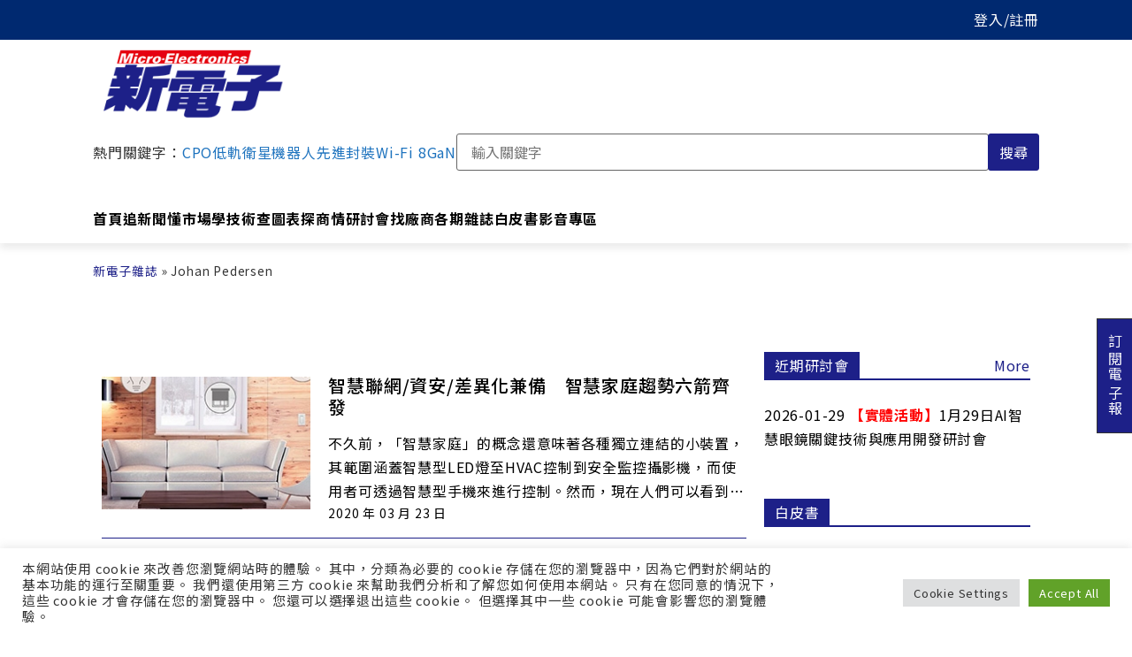

--- FILE ---
content_type: text/html; charset=UTF-8
request_url: https://www.mem.com.tw/post_author/johan-pedersen/
body_size: 36755
content:
<!doctype html>
<html lang="zh-TW">
<head>
	<meta charset="UTF-8">
	<meta name="viewport" content="width=device-width, initial-scale=1">
	<link rel="profile" href="https://gmpg.org/xfn/11">
	<meta name='robots' content='noindex, follow' />

<!-- Google Tag Manager for WordPress by gtm4wp.com -->
<script data-cfasync="false" data-pagespeed-no-defer>
	var gtm4wp_datalayer_name = "dataLayer";
	var dataLayer = dataLayer || [];
</script>
<!-- End Google Tag Manager for WordPress by gtm4wp.com -->
	<!-- This site is optimized with the Yoast SEO plugin v22.3 - https://yoast.com/wordpress/plugins/seo/ -->
	<title>Johan Pedersen 彙整 - 新電子科技雜誌 Micro-electronics</title>
	<meta property="og:locale" content="zh_TW" />
	<meta property="og:type" content="article" />
	<meta property="og:title" content="Johan Pedersen 彙整 - 新電子科技雜誌 Micro-electronics" />
	<meta property="og:url" content="https://www.mem.com.tw/post_author/johan-pedersen/" />
	<meta property="og:site_name" content="新電子科技雜誌 Micro-electronics" />
	<meta name="twitter:card" content="summary_large_image" />
	<!-- / Yoast SEO plugin. -->


<link rel='dns-prefetch' href='//unpkg.com' />
<link rel='dns-prefetch' href='//cdnjs.cloudflare.com' />

<link rel='stylesheet' id='wp-block-library-css' href='https://www.mem.com.tw/wp-includes/css/dist/block-library/style.min.css?ver=6.4.7' media='all' />
<style id='classic-theme-styles-inline-css'>
/*! This file is auto-generated */
.wp-block-button__link{color:#fff;background-color:#32373c;border-radius:9999px;box-shadow:none;text-decoration:none;padding:calc(.667em + 2px) calc(1.333em + 2px);font-size:1.125em}.wp-block-file__button{background:#32373c;color:#fff;text-decoration:none}
</style>
<style id='global-styles-inline-css'>
body{--wp--preset--color--black: #000000;--wp--preset--color--cyan-bluish-gray: #abb8c3;--wp--preset--color--white: #ffffff;--wp--preset--color--pale-pink: #f78da7;--wp--preset--color--vivid-red: #cf2e2e;--wp--preset--color--luminous-vivid-orange: #ff6900;--wp--preset--color--luminous-vivid-amber: #fcb900;--wp--preset--color--light-green-cyan: #7bdcb5;--wp--preset--color--vivid-green-cyan: #00d084;--wp--preset--color--pale-cyan-blue: #8ed1fc;--wp--preset--color--vivid-cyan-blue: #0693e3;--wp--preset--color--vivid-purple: #9b51e0;--wp--preset--gradient--vivid-cyan-blue-to-vivid-purple: linear-gradient(135deg,rgba(6,147,227,1) 0%,rgb(155,81,224) 100%);--wp--preset--gradient--light-green-cyan-to-vivid-green-cyan: linear-gradient(135deg,rgb(122,220,180) 0%,rgb(0,208,130) 100%);--wp--preset--gradient--luminous-vivid-amber-to-luminous-vivid-orange: linear-gradient(135deg,rgba(252,185,0,1) 0%,rgba(255,105,0,1) 100%);--wp--preset--gradient--luminous-vivid-orange-to-vivid-red: linear-gradient(135deg,rgba(255,105,0,1) 0%,rgb(207,46,46) 100%);--wp--preset--gradient--very-light-gray-to-cyan-bluish-gray: linear-gradient(135deg,rgb(238,238,238) 0%,rgb(169,184,195) 100%);--wp--preset--gradient--cool-to-warm-spectrum: linear-gradient(135deg,rgb(74,234,220) 0%,rgb(151,120,209) 20%,rgb(207,42,186) 40%,rgb(238,44,130) 60%,rgb(251,105,98) 80%,rgb(254,248,76) 100%);--wp--preset--gradient--blush-light-purple: linear-gradient(135deg,rgb(255,206,236) 0%,rgb(152,150,240) 100%);--wp--preset--gradient--blush-bordeaux: linear-gradient(135deg,rgb(254,205,165) 0%,rgb(254,45,45) 50%,rgb(107,0,62) 100%);--wp--preset--gradient--luminous-dusk: linear-gradient(135deg,rgb(255,203,112) 0%,rgb(199,81,192) 50%,rgb(65,88,208) 100%);--wp--preset--gradient--pale-ocean: linear-gradient(135deg,rgb(255,245,203) 0%,rgb(182,227,212) 50%,rgb(51,167,181) 100%);--wp--preset--gradient--electric-grass: linear-gradient(135deg,rgb(202,248,128) 0%,rgb(113,206,126) 100%);--wp--preset--gradient--midnight: linear-gradient(135deg,rgb(2,3,129) 0%,rgb(40,116,252) 100%);--wp--preset--font-size--small: 13px;--wp--preset--font-size--medium: 20px;--wp--preset--font-size--large: 36px;--wp--preset--font-size--x-large: 42px;--wp--preset--spacing--20: 0.44rem;--wp--preset--spacing--30: 0.67rem;--wp--preset--spacing--40: 1rem;--wp--preset--spacing--50: 1.5rem;--wp--preset--spacing--60: 2.25rem;--wp--preset--spacing--70: 3.38rem;--wp--preset--spacing--80: 5.06rem;--wp--preset--shadow--natural: 6px 6px 9px rgba(0, 0, 0, 0.2);--wp--preset--shadow--deep: 12px 12px 50px rgba(0, 0, 0, 0.4);--wp--preset--shadow--sharp: 6px 6px 0px rgba(0, 0, 0, 0.2);--wp--preset--shadow--outlined: 6px 6px 0px -3px rgba(255, 255, 255, 1), 6px 6px rgba(0, 0, 0, 1);--wp--preset--shadow--crisp: 6px 6px 0px rgba(0, 0, 0, 1);}:where(.is-layout-flex){gap: 0.5em;}:where(.is-layout-grid){gap: 0.5em;}body .is-layout-flow > .alignleft{float: left;margin-inline-start: 0;margin-inline-end: 2em;}body .is-layout-flow > .alignright{float: right;margin-inline-start: 2em;margin-inline-end: 0;}body .is-layout-flow > .aligncenter{margin-left: auto !important;margin-right: auto !important;}body .is-layout-constrained > .alignleft{float: left;margin-inline-start: 0;margin-inline-end: 2em;}body .is-layout-constrained > .alignright{float: right;margin-inline-start: 2em;margin-inline-end: 0;}body .is-layout-constrained > .aligncenter{margin-left: auto !important;margin-right: auto !important;}body .is-layout-constrained > :where(:not(.alignleft):not(.alignright):not(.alignfull)){max-width: var(--wp--style--global--content-size);margin-left: auto !important;margin-right: auto !important;}body .is-layout-constrained > .alignwide{max-width: var(--wp--style--global--wide-size);}body .is-layout-flex{display: flex;}body .is-layout-flex{flex-wrap: wrap;align-items: center;}body .is-layout-flex > *{margin: 0;}body .is-layout-grid{display: grid;}body .is-layout-grid > *{margin: 0;}:where(.wp-block-columns.is-layout-flex){gap: 2em;}:where(.wp-block-columns.is-layout-grid){gap: 2em;}:where(.wp-block-post-template.is-layout-flex){gap: 1.25em;}:where(.wp-block-post-template.is-layout-grid){gap: 1.25em;}.has-black-color{color: var(--wp--preset--color--black) !important;}.has-cyan-bluish-gray-color{color: var(--wp--preset--color--cyan-bluish-gray) !important;}.has-white-color{color: var(--wp--preset--color--white) !important;}.has-pale-pink-color{color: var(--wp--preset--color--pale-pink) !important;}.has-vivid-red-color{color: var(--wp--preset--color--vivid-red) !important;}.has-luminous-vivid-orange-color{color: var(--wp--preset--color--luminous-vivid-orange) !important;}.has-luminous-vivid-amber-color{color: var(--wp--preset--color--luminous-vivid-amber) !important;}.has-light-green-cyan-color{color: var(--wp--preset--color--light-green-cyan) !important;}.has-vivid-green-cyan-color{color: var(--wp--preset--color--vivid-green-cyan) !important;}.has-pale-cyan-blue-color{color: var(--wp--preset--color--pale-cyan-blue) !important;}.has-vivid-cyan-blue-color{color: var(--wp--preset--color--vivid-cyan-blue) !important;}.has-vivid-purple-color{color: var(--wp--preset--color--vivid-purple) !important;}.has-black-background-color{background-color: var(--wp--preset--color--black) !important;}.has-cyan-bluish-gray-background-color{background-color: var(--wp--preset--color--cyan-bluish-gray) !important;}.has-white-background-color{background-color: var(--wp--preset--color--white) !important;}.has-pale-pink-background-color{background-color: var(--wp--preset--color--pale-pink) !important;}.has-vivid-red-background-color{background-color: var(--wp--preset--color--vivid-red) !important;}.has-luminous-vivid-orange-background-color{background-color: var(--wp--preset--color--luminous-vivid-orange) !important;}.has-luminous-vivid-amber-background-color{background-color: var(--wp--preset--color--luminous-vivid-amber) !important;}.has-light-green-cyan-background-color{background-color: var(--wp--preset--color--light-green-cyan) !important;}.has-vivid-green-cyan-background-color{background-color: var(--wp--preset--color--vivid-green-cyan) !important;}.has-pale-cyan-blue-background-color{background-color: var(--wp--preset--color--pale-cyan-blue) !important;}.has-vivid-cyan-blue-background-color{background-color: var(--wp--preset--color--vivid-cyan-blue) !important;}.has-vivid-purple-background-color{background-color: var(--wp--preset--color--vivid-purple) !important;}.has-black-border-color{border-color: var(--wp--preset--color--black) !important;}.has-cyan-bluish-gray-border-color{border-color: var(--wp--preset--color--cyan-bluish-gray) !important;}.has-white-border-color{border-color: var(--wp--preset--color--white) !important;}.has-pale-pink-border-color{border-color: var(--wp--preset--color--pale-pink) !important;}.has-vivid-red-border-color{border-color: var(--wp--preset--color--vivid-red) !important;}.has-luminous-vivid-orange-border-color{border-color: var(--wp--preset--color--luminous-vivid-orange) !important;}.has-luminous-vivid-amber-border-color{border-color: var(--wp--preset--color--luminous-vivid-amber) !important;}.has-light-green-cyan-border-color{border-color: var(--wp--preset--color--light-green-cyan) !important;}.has-vivid-green-cyan-border-color{border-color: var(--wp--preset--color--vivid-green-cyan) !important;}.has-pale-cyan-blue-border-color{border-color: var(--wp--preset--color--pale-cyan-blue) !important;}.has-vivid-cyan-blue-border-color{border-color: var(--wp--preset--color--vivid-cyan-blue) !important;}.has-vivid-purple-border-color{border-color: var(--wp--preset--color--vivid-purple) !important;}.has-vivid-cyan-blue-to-vivid-purple-gradient-background{background: var(--wp--preset--gradient--vivid-cyan-blue-to-vivid-purple) !important;}.has-light-green-cyan-to-vivid-green-cyan-gradient-background{background: var(--wp--preset--gradient--light-green-cyan-to-vivid-green-cyan) !important;}.has-luminous-vivid-amber-to-luminous-vivid-orange-gradient-background{background: var(--wp--preset--gradient--luminous-vivid-amber-to-luminous-vivid-orange) !important;}.has-luminous-vivid-orange-to-vivid-red-gradient-background{background: var(--wp--preset--gradient--luminous-vivid-orange-to-vivid-red) !important;}.has-very-light-gray-to-cyan-bluish-gray-gradient-background{background: var(--wp--preset--gradient--very-light-gray-to-cyan-bluish-gray) !important;}.has-cool-to-warm-spectrum-gradient-background{background: var(--wp--preset--gradient--cool-to-warm-spectrum) !important;}.has-blush-light-purple-gradient-background{background: var(--wp--preset--gradient--blush-light-purple) !important;}.has-blush-bordeaux-gradient-background{background: var(--wp--preset--gradient--blush-bordeaux) !important;}.has-luminous-dusk-gradient-background{background: var(--wp--preset--gradient--luminous-dusk) !important;}.has-pale-ocean-gradient-background{background: var(--wp--preset--gradient--pale-ocean) !important;}.has-electric-grass-gradient-background{background: var(--wp--preset--gradient--electric-grass) !important;}.has-midnight-gradient-background{background: var(--wp--preset--gradient--midnight) !important;}.has-small-font-size{font-size: var(--wp--preset--font-size--small) !important;}.has-medium-font-size{font-size: var(--wp--preset--font-size--medium) !important;}.has-large-font-size{font-size: var(--wp--preset--font-size--large) !important;}.has-x-large-font-size{font-size: var(--wp--preset--font-size--x-large) !important;}
.wp-block-navigation a:where(:not(.wp-element-button)){color: inherit;}
:where(.wp-block-post-template.is-layout-flex){gap: 1.25em;}:where(.wp-block-post-template.is-layout-grid){gap: 1.25em;}
:where(.wp-block-columns.is-layout-flex){gap: 2em;}:where(.wp-block-columns.is-layout-grid){gap: 2em;}
.wp-block-pullquote{font-size: 1.5em;line-height: 1.6;}
</style>
<link data-minify="1" rel='stylesheet' id='cookie-law-info-css' href='https://www.mem.com.tw/wp-content/cache/min/1/wp-content/plugins/cookie-law-info/legacy/public/css/cookie-law-info-public.css?ver=1767605907' media='all' />
<link data-minify="1" rel='stylesheet' id='cookie-law-info-gdpr-css' href='https://www.mem.com.tw/wp-content/cache/min/1/wp-content/plugins/cookie-law-info/legacy/public/css/cookie-law-info-gdpr.css?ver=1767605907' media='all' />
<link data-minify="1" rel='stylesheet' id='normalize.css-css' href='https://www.mem.com.tw/wp-content/cache/min/1/ajax/libs/normalize/8.0.1/normalize.min.css?ver=1767605907' media='all' />
<link data-minify="1" rel='stylesheet' id='category-sticky-post-css' href='https://www.mem.com.tw/wp-content/cache/min/1/wp-content/plugins/category-sticky-post/css/plugin.css?ver=1767605917' media='all' />
<link data-minify="1" rel='stylesheet' id='chld_thm_cfg_parent-css' href='https://www.mem.com.tw/wp-content/cache/min/1/wp-content/themes/hello-elementor/style.css?ver=1767605907' media='all' />
<link rel='stylesheet' id='chld_thm_cfg_child-css' href='https://www.mem.com.tw/wp-content/themes/hello-elementor-child/style.css?ver=6.4.7' media='all' />
<link rel='stylesheet' id='hello-elementor-header-footer-css' href='https://www.mem.com.tw/wp-content/themes/hello-elementor/header-footer.min.css?ver=3.0.1' media='all' />
<link rel='stylesheet' id='elementor-frontend-css' href='https://www.mem.com.tw/wp-content/uploads/elementor/css/custom-frontend.min.css?ver=1726348571' media='all' />
<link rel='stylesheet' id='widget-theme-elements-css' href='https://www.mem.com.tw/wp-content/plugins/elementor-pro/assets/css/widget-theme-elements.min.css?ver=3.24.1' media='all' />
<link rel='stylesheet' id='widget-spacer-css' href='https://www.mem.com.tw/wp-content/plugins/elementor/assets/css/widget-spacer.min.css?ver=3.24.2' media='all' />
<link rel='stylesheet' id='widget-heading-css' href='https://www.mem.com.tw/wp-content/plugins/elementor/assets/css/widget-heading.min.css?ver=3.24.2' media='all' />
<link rel='stylesheet' id='widget-text-editor-css' href='https://www.mem.com.tw/wp-content/plugins/elementor/assets/css/widget-text-editor.min.css?ver=3.24.2' media='all' />
<link data-minify="1" rel='stylesheet' id='swiper-css' href='https://www.mem.com.tw/wp-content/cache/min/1/wp-content/plugins/elementor/assets/lib/swiper/v8/css/swiper.min.css?ver=1767605907' media='all' />
<link rel='stylesheet' id='e-swiper-css' href='https://www.mem.com.tw/wp-content/plugins/elementor/assets/css/conditionals/e-swiper.min.css?ver=3.24.2' media='all' />
<link rel='stylesheet' id='elementor-post-171-css' href='https://www.mem.com.tw/wp-content/uploads/elementor/css/post-171.css?ver=1726348571' media='all' />
<link rel='stylesheet' id='elementor-pro-css' href='https://www.mem.com.tw/wp-content/uploads/elementor/css/custom-pro-frontend.min.css?ver=1726348571' media='all' />
<link data-minify="1" rel='stylesheet' id='font-awesome-5-all-css' href='https://www.mem.com.tw/wp-content/cache/min/1/wp-content/plugins/elementor/assets/lib/font-awesome/css/all.min.css?ver=1767605907' media='all' />
<link rel='stylesheet' id='font-awesome-4-shim-css' href='https://www.mem.com.tw/wp-content/plugins/elementor/assets/lib/font-awesome/css/v4-shims.min.css?ver=3.24.2' media='all' />
<link rel='stylesheet' id='elementor-global-css' href='https://www.mem.com.tw/wp-content/uploads/elementor/css/global.css?ver=1726348571' media='all' />
<link rel='stylesheet' id='elementor-post-39756-css' href='https://www.mem.com.tw/wp-content/uploads/elementor/css/post-39756.css?ver=1726348571' media='all' />
<link rel='stylesheet' id='elementor-post-65918-css' href='https://www.mem.com.tw/wp-content/uploads/elementor/css/post-65918.css?ver=1767602880' media='all' />
<link rel='stylesheet' id='elementor-post-82270-css' href='https://www.mem.com.tw/wp-content/uploads/elementor/css/post-82270.css?ver=1726348571' media='all' />
<link data-minify="1" rel='stylesheet' id='popup-maker-site-css' href='https://www.mem.com.tw/wp-content/cache/min/1/wp-content/uploads/pum/pum-site-styles.css?ver=1767605907' media='all' />
<style id='rocket-lazyload-inline-css'>
.rll-youtube-player{position:relative;padding-bottom:56.23%;height:0;overflow:hidden;max-width:100%;}.rll-youtube-player:focus-within{outline: 2px solid currentColor;outline-offset: 5px;}.rll-youtube-player iframe{position:absolute;top:0;left:0;width:100%;height:100%;z-index:100;background:0 0}.rll-youtube-player img{bottom:0;display:block;left:0;margin:auto;max-width:100%;width:100%;position:absolute;right:0;top:0;border:none;height:auto;-webkit-transition:.4s all;-moz-transition:.4s all;transition:.4s all}.rll-youtube-player img:hover{-webkit-filter:brightness(75%)}.rll-youtube-player .play{height:100%;width:100%;left:0;top:0;position:absolute;background:url(https://www.mem.com.tw/wp-content/plugins/wp-rocket/assets/img/youtube.png) no-repeat center;background-color: transparent !important;cursor:pointer;border:none;}
</style>
<script src="https://www.mem.com.tw/wp-includes/js/jquery/jquery.min.js?ver=3.7.1" id="jquery-core-js"></script>
<script src="https://www.mem.com.tw/wp-includes/js/jquery/jquery-migrate.min.js?ver=3.4.1" id="jquery-migrate-js"></script>
<script id="cookie-law-info-js-extra">
var Cli_Data = {"nn_cookie_ids":[],"cookielist":[],"non_necessary_cookies":[],"ccpaEnabled":"","ccpaRegionBased":"","ccpaBarEnabled":"","strictlyEnabled":["necessary","obligatoire"],"ccpaType":"gdpr","js_blocking":"1","custom_integration":"","triggerDomRefresh":"","secure_cookies":""};
var cli_cookiebar_settings = {"animate_speed_hide":"500","animate_speed_show":"500","background":"#FFF","border":"#b1a6a6c2","border_on":"","button_1_button_colour":"#61a229","button_1_button_hover":"#4e8221","button_1_link_colour":"#fff","button_1_as_button":"1","button_1_new_win":"","button_2_button_colour":"#333","button_2_button_hover":"#292929","button_2_link_colour":"#444","button_2_as_button":"","button_2_hidebar":"","button_3_button_colour":"#dedfe0","button_3_button_hover":"#b2b2b3","button_3_link_colour":"#333333","button_3_as_button":"1","button_3_new_win":"","button_4_button_colour":"#dedfe0","button_4_button_hover":"#b2b2b3","button_4_link_colour":"#333333","button_4_as_button":"1","button_7_button_colour":"#61a229","button_7_button_hover":"#4e8221","button_7_link_colour":"#fff","button_7_as_button":"1","button_7_new_win":"","font_family":"inherit","header_fix":"","notify_animate_hide":"1","notify_animate_show":"","notify_div_id":"#cookie-law-info-bar","notify_position_horizontal":"right","notify_position_vertical":"bottom","scroll_close":"","scroll_close_reload":"","accept_close_reload":"","reject_close_reload":"","showagain_tab":"","showagain_background":"#fff","showagain_border":"#000","showagain_div_id":"#cookie-law-info-again","showagain_x_position":"100px","text":"#333333","show_once_yn":"","show_once":"10000","logging_on":"","as_popup":"","popup_overlay":"1","bar_heading_text":"","cookie_bar_as":"banner","popup_showagain_position":"bottom-right","widget_position":"left"};
var log_object = {"ajax_url":"https:\/\/www.mem.com.tw\/wp-admin\/admin-ajax.php"};
</script>
<script src="https://www.mem.com.tw/wp-content/plugins/cookie-law-info/legacy/public/js/cookie-law-info-public.js?ver=3.2.1" id="cookie-law-info-js"></script>
<script src="https://www.mem.com.tw/wp-content/plugins/elementor/assets/lib/font-awesome/js/v4-shims.min.js?ver=3.24.2" id="font-awesome-4-shim-js"></script>
	<script>
	window.dataLayer = window.dataLayer || [];
	window.dataLayer.push({
		'article_category':'技術頻道',
		'article_writers':'',
		'content_authors': '',
		'pagePostAuthor': 'Inbound'
	});
	</script>
  <script type='text/javascript' src='https://securepubads.g.doubleclick.net/tag/js/gpt.js'></script>
  <!--
  <script type='text/javascript' async src='https://securepubads.g.doubleclick.net/tag/js/gpt.js?ver=5.9.4'></script>
  -->
  <script type='text/javascript'>
	window.googletag = window.googletag || {cmd: []};
	googletag.cmd.push(function() {
	    // for in-site search keywords
		googletag.pubads().setTargeting("Keywords", "");
		
		// for InsTag
		if(localStorage.getItem('_itg_segments') !== null && localStorage.getItem('_itg_segments') !== undefined){ 
            googletag.pubads().setTargeting('itg_segments_0', JSON.parse(localStorage.getItem('_itg_segments'))['pr0']);
            googletag.pubads().setTargeting('itg_segments_20', JSON.parse(localStorage.getItem('_itg_segments'))['pr20']);
            googletag.pubads().setTargeting('itg_segments_50', JSON.parse(localStorage.getItem('_itg_segments'))['pr50']);
            googletag.pubads().setTargeting('itg_segments_80', JSON.parse(localStorage.getItem('_itg_segments'))['pr80']);
		}
		
		googletag.pubads().enableSingleRequest();
		googletag.enableServices();
	});
	  
	window.google_ads_size_mapping = window.googletag.sizeMapping().
		// 解析度大於 1070x0 時顯示 728x90 廣告及黃金文字、摩天樓
		addSize([1070, 0], [[728, 90], [740, 32], [300, 600]] ).
		// 解析度大於 0x0 時顯示 300x250 廣告
		addSize([0, 0], [300, 250]).
		build();

  </script>

<!-- Google Tag Manager for WordPress by gtm4wp.com -->
<!-- GTM Container placement set to automatic -->
<script data-cfasync="false" data-pagespeed-no-defer type="text/javascript">
	var dataLayer_content = {"visitorEmail":"","visitorEmailHash":"","pageCategory":["technology-channel"]};
	dataLayer.push( dataLayer_content );
</script>
<script data-cfasync="false">
(function(w,d,s,l,i){w[l]=w[l]||[];w[l].push({'gtm.start':
new Date().getTime(),event:'gtm.js'});var f=d.getElementsByTagName(s)[0],
j=d.createElement(s),dl=l!='dataLayer'?'&l='+l:'';j.async=true;j.src=
'//www.googletagmanager.com/gtm.js?id='+i+dl;f.parentNode.insertBefore(j,f);
})(window,document,'script','dataLayer','GTM-W67MBH9');
</script>
<!-- End Google Tag Manager for WordPress by gtm4wp.com --><meta name="generator" content="Elementor 3.24.2; features: e_font_icon_svg, additional_custom_breakpoints; settings: css_print_method-external, google_font-enabled, font_display-auto">
			<style>
				.e-con.e-parent:nth-of-type(n+4):not(.e-lazyloaded):not(.e-no-lazyload),
				.e-con.e-parent:nth-of-type(n+4):not(.e-lazyloaded):not(.e-no-lazyload) * {
					background-image: none !important;
				}
				@media screen and (max-height: 1024px) {
					.e-con.e-parent:nth-of-type(n+3):not(.e-lazyloaded):not(.e-no-lazyload),
					.e-con.e-parent:nth-of-type(n+3):not(.e-lazyloaded):not(.e-no-lazyload) * {
						background-image: none !important;
					}
				}
				@media screen and (max-height: 640px) {
					.e-con.e-parent:nth-of-type(n+2):not(.e-lazyloaded):not(.e-no-lazyload),
					.e-con.e-parent:nth-of-type(n+2):not(.e-lazyloaded):not(.e-no-lazyload) * {
						background-image: none !important;
					}
				}
			</style>
			<!-- start Simple Custom CSS and JS -->
<style>
html.pum-open.pum-open-overlay, html.pum-open.pum-open-overlay.pum-open-fixed .pum-overlay {
	overflow: scroll !important;
}
</style>
<!-- end Simple Custom CSS and JS -->
<!-- start Simple Custom CSS and JS -->
<style>
@media (min-width:520px){figure:has(>img.vip-writer),figure:has(>picture.vip-writer){float:left;margin-right:30px!important}}
</style>
<!-- end Simple Custom CSS and JS -->
<!-- start Simple Custom CSS and JS -->
<style>
@media screen and (max-width: 1070px) {
	#breadcrumbs {
	  margin-top: 30px;
	}
}
</style>
<!-- end Simple Custom CSS and JS -->
<!-- start Simple Custom CSS and JS -->
<style>
@keyframes td_fadeInLeft{0%{opacity:.05;-webkit-transform:translateX(-20px);transform:translateX(-20px)}100%{opacity:1;-webkit-transform:translateX(0);transform:translateX(0)}}.td_fadeOutLeft{-webkit-animation-name:td_fadeOutLeft;animation-name:td_fadeOutLeft}@keyframes td_fadeInRight{0%{opacity:.05;-webkit-transform:translateX(20px);transform:translateX(20px)}100%{opacity:1;-webkit-transform:translateX(0);transform:translateX(0)}}.td_fadeInRight{-webkit-animation-name:td_fadeInRight;animation-name:td_fadeInRight}.td_animated_xlong{-webkit-animation-duration:0.8s;animation-duration:0.8s;-webkit-animation-fill-mode:both;animation-fill-mode:both}
</style>
<!-- end Simple Custom CSS and JS -->
<!-- start Simple Custom CSS and JS -->
<style>
body{margin-top:80px}html{scroll-padding-top:80px}.mem-ad-item img{max-width:100%;width:100%}.post_layout_title{display:flex;justify-content:space-between;align-items:center}.post_layout_title .post_layout_title_more{color:#1d2088}.post_layout_title .post_layout_title_main{color:#fff;background-color:#1d2088;line-height:1;display:inline-block;padding:7px 12px}.post_layout_title{border-color:#1d2088;line-height:1;margin-top:0;margin-bottom:26px;border-bottom:2px solid #1d2088}
</style>
<!-- end Simple Custom CSS and JS -->
<!-- start Simple Custom CSS and JS -->
<style>
.elementor-column-gap-default>.elementor-row>.elementor-column>.elementor-element-populated>.elementor-widget-wrap{padding:0}.elementor-section.elementor-section-boxed>.elementor-container{margin:0 auto}.mem-loading-overlay{position:fixed;top:0;left:0;width:100%;height:100%;background-color:rgba(0,0,0,.5);z-index:9999;font-size:42px;color:#fff;display:flex;justify-content:center;align-items:center;letter-spacing:.15em;display:none}.mem-loading-overlay-loading--show{display:flex}.mem-container{max-width:90%;margin:0 auto}@media screen and (max-width:1070px){.elementor-section.elementor-section-boxed>.elementor-container{max-width:90%!important;margin:0 auto}}@media screen and (min-width:1071px){.mem-container{max-width:var(--container-max-width);margin:0 auto}}.mem-section{padding:1.5rem 0}.mem-grid{display:grid;grid-template-columns:1fr;gap:30px}@media screen and (min-width:768px){.mem-grid{grid-template-columns:8fr 4fr}.mem-section{padding:2rem 0}}
</style>
<!-- end Simple Custom CSS and JS -->
<!-- start Simple Custom CSS and JS -->
<style>
.mem-ad-item img{max-width:100%;width:100%}.form-group{margin-bottom:1rem}.form-group label{display:inline-block;margin-bottom:.5rem}.form-group-invalid input,.form-group-invalid select{border:1px solid red}.form-required{color:red}.form-group-invalid .form-group-invalid-message{display:block;color:red}.input-group{position:relative;display:flex;align-items:stretch;width:100%}.input-group-append{margin-left:-1px;display:flex}.btn{display:inline-block;font-weight:400;text-align:center;white-space:nowrap;vertical-align:middle;user-select:none;border:1px solid transparent;padding:.375rem .75rem;font-size:1rem;line-height:1.5;transition:color .15s ease-in-out,background-color .15s ease-in-out,border-color .15s ease-in-out,box-shadow .15s ease-in-out}.btn-block{display:block;width:100%}.btn-primary,.btn-primary:focus{color:#fff;background-color:var(--e-global-color-primary);border-color:var(--e-global-color-primary);outline:none}a.btn-primary{color:#fff}.btn-primary:hover{background-color:var(--e-global-color-accent);border-color:var(--e-global-color-accent)}.form-control{display:block;width:100%;font-size:1rem;line-height:1.5;color:#495057;background-color:#fff;background-clip:padding-box;border:solid 1px #666;padding:.5rem 1rem;transition:border-color .15s ease-in-out,box-shadow .15s ease-in-out}.text-xs{font-size:.75rem}.text-sm{font-size:.875rem}.text-base{font-size:1rem}.text-lg{font-size:1.125rem}.text-xl{font-size:1.25rem}.text-2xl{font-size:1.5rem}.text-3xl{font-size:1.875rem}.line-clamp-2{display:-webkit-box;-webkit-line-clamp:2;-webkit-box-orient:vertical;overflow:hidden}.line-clamp-3{display:-webkit-box;-webkit-line-clamp:3;-webkit-box-orient:vertical;overflow:hidden}.line-clamp-4{display:-webkit-box;-webkit-line-clamp:3;-webkit-box-orient:vertical;overflow:hidden}.mb-0{margin-bottom:0}.mb-1{margin-bottom:.25rem}.mb-2{margin-bottom:.5rem}.mb-3{margin-bottom:.75rem}.mb-4{margin-bottom:1rem}.mb-5{margin-bottom:1.25rem}.mb-6{margin-bottom:1.5rem}.mb-7{margin-bottom:1.75rem}.mb-8{margin-bottom:2rem}.video-container{position:relative;overflow:hidden;width:100%;padding-top:75%}.responsive-iframe{position:absolute;top:0;left:0;bottom:0;right:0;width:100%;height:100%;clip-path:inset(12.5% 0 12.5% 0)}
</style>
<!-- end Simple Custom CSS and JS -->
<!-- start Simple Custom CSS and JS -->
<style>
@import url(//fonts.googleapis.com/earlyaccess/notosanstc.css);html{box-sizing:border-box;--two-column-gap:2rem;--container-max-width:1070px}*,*:before,*:after{box-sizing:inherit}body{font-family:'Noto Sans TC','微軟正黑體',sans-serif;line-height:1.7;letter-spacing:.05em}main,div[data-elementor-type="single-post"]{overflow-x:hidden}a{text-decoration:none}[v-cloak]{display:none}figure{max-width:100%}
</style>
<!-- end Simple Custom CSS and JS -->
<link rel="icon" href="https://www.mem.com.tw/wp-content/uploads/2022/05/favicon_mem.png" sizes="32x32" />
<link rel="icon" href="https://www.mem.com.tw/wp-content/uploads/2022/05/favicon_mem.png" sizes="192x192" />
<link rel="apple-touch-icon" href="https://www.mem.com.tw/wp-content/uploads/2022/05/favicon_mem.png" />
<meta name="msapplication-TileImage" content="https://www.mem.com.tw/wp-content/uploads/2022/05/favicon_mem.png" />
<noscript><style id="rocket-lazyload-nojs-css">.rll-youtube-player, [data-lazy-src]{display:none !important;}</style></noscript></head>
<body class="archive tax-post_author term-johan-pedersen term-31454 elementor-default elementor-template-full-width elementor-kit-171 elementor-page-65918">


<!-- GTM Container placement set to automatic -->
<!-- Google Tag Manager (noscript) -->
				<noscript><iframe src="https://www.googletagmanager.com/ns.html?id=GTM-W67MBH9" height="0" width="0" style="display:none;visibility:hidden" aria-hidden="true"></iframe></noscript>
<!-- End Google Tag Manager (noscript) -->
<a class="skip-link screen-reader-text" href="#content">跳至主要內容</a>

		<div data-elementor-type="header" data-elementor-id="201" class="elementor elementor-201 elementor-location-header" data-elementor-post-type="elementor_library">
					<section class="elementor-section elementor-top-section elementor-element elementor-element-5b827d3 elementor-section-full_width elementor-section-height-default elementor-section-height-default" data-id="5b827d3" data-element_type="section">
						<div class="elementor-container elementor-column-gap-no">
					<div class="elementor-column elementor-col-100 elementor-top-column elementor-element elementor-element-2a54199" data-id="2a54199" data-element_type="column">
			<div class="elementor-widget-wrap elementor-element-populated">
						<div class="elementor-element elementor-element-e5f5af2 elementor-widget elementor-widget-ucaddon_navheader" data-id="e5f5af2" data-element_type="widget" data-widget_type="ucaddon_navheader.default">
				<div class="elementor-widget-container">
			
<!-- start NavHeader -->
<style>/* widget: NavHeader */

#iba_mem_news_ad {
  display: none;
}

.nav-member-bar {
  color: #fff;
  position: absolute;
  right: 0;
  top: 0;
  width: 100%;
  background-color: var(--e-global-color-primary);
  padding: 4px 20px;
}

.nav-member-bar a {
  color: #fff !important;
}

.nav-header-layout-container {
  margin-top: 40px; 
}

.nav-header {
  text-align: center;
  box-shadow: 0px 6px 8px 0px rgb(0 0 0 / 8%);
  position: fixed;
  z-index: 9999;
  background-color: #fff;
  width: 100%;
  top: 0;
}

body.admin-bar .nav-header {
  top: 46px;
}

.nav-header-layout-top {
  display: flex;
  align-items: center;
  justify-content: flex-start;
  padding: 10px 0;
}

.nav-header-menu-toggler {
  display: inline-block;
  cursor: pointer;
}

.nav-header-menu-toggler-bar1,
.nav-header-menu-toggler-bar2,
.nav-header-menu-toggler-bar3 {
  width: 35px;
  height: 3px;
  background-color: #333;
  margin: 6px 0;
  transition: 0.4s;
}

.nav-header-menu-toggler--on .nav-header-menu-toggler-bar1 {
  transform: rotate(-45deg) translate(-9px, 6px);
}

.nav-header-menu-toggler--on .nav-header-menu-toggler-bar2 {
  opacity: 0;
}

.nav-header-menu-toggler--on  .nav-header-menu-toggler-bar3 {
  transform: rotate(45deg) translate(-6px, -4px);
}

.nav-header-logo {
  height: 48px;
  max-height: 48px;
  min-width: 150px;
  object-fit: contain;
}

.nav-header-logo-wrap .mem-ad-item {
  display: none;
}

.nav-header-menu-wrap--shrink .nav-header-menu-item-logo img {
  max-width: auto;
}

.nav-header-menu-wrap {
  position: fixed;
  left: -100%;
  transition: left 0.3s ease-in-out, top 0.3s ease-in-out;
  width: 100%;
  height: 100%;
  background-color: rgb(72 72 72 / 95%);
}

.nav-header-menu-wrap--on {
  left: 0;
}

.nav-header-menu-wrap .nav-header-menu {
  list-style: none;
  text-align: left;
  padding-left: 0;
  overflow: scroll;
  height: calc(100vh - 100px);
  padding-bottom: 120px;
}

.nav-header-menu-wrap a {
  text-decoration: none;
  color: #fff;
  display: inline-block;
  padding: 16px;
  font-size: 20px;
  font-weight: bold;
}

.nav-header-layout-middle {
  display: none;
}

.nav-header-hot-keywords {
  list-style: none;
  padding-left: 0;
}

.nav-header-hot-keywords-wrap,
.nav-header-hot-keywords {
  display: flex;
  align-items: center;
  gap: 20px;
}

.nav-header-hot-keyword a {
  text-decoration: none;
  display: inline-block;
  color: #1e73be;
}

.nav-header-hot-keyword a:hover {
  color: #012970;
}

.nav-header-sub-menu,
.nav-header-menu-item-logo,
.nav-header-menu-item-search {
  display: none;
}

.nav-header-menu-item-search {
  fill: #000;
  cursor: pointer;
  margin-top: -5px;
}

.nav-header-bar {
  display: flex;
  align-items: center;
}

.nav-header-bar .mem-container {
  width: 100%;
  text-align: right;
}

.nav-header-bar a {
  color: var( --e-global-color-primary );
}

@media screen and (min-width: 1070px) {
  
  .nav-header-layout-container {
    margin-top: 0; 
  }
  
  body.admin-bar .nav-header {
    top: 0; 
  }
  
  #iba_mem_news_ad {
    display: flex;
    align-items: center;
    gap: 1rem;
    margin-top: 1rem;
  }

  #iba_mem_news_ad .td-trending-now-title {
    background-color: var(--e-global-color-primary);
    color: #fff;
    color: #fff;
    line-height: 1;
    display: inline-block;
    padding: 7px 12px;
  }

  #iba_mem_news_ad .td-trending-now-display-area {
    text-align: left;
  }

  #iba_mem_news_ad .newsbar {
    max-height: 32px;
    height: 100%;
    /* min-height: 32px; */
    overflow: hidden;
    position: relative;
  }

  #iba_mem_news_ad .newstxt {
    min-height: 32px;
    min-width: 740px;
    position: absolute !important;
    top: -1px;
  }
  
  .nav-member-bar {
    position: static;
    transform: initial;

    right: 1rem;
    top: 50%;

    background-color: transparent;
    padding: 0;
  }
  
  body {
    margin-top: 0;
  }
  
  body.has-hav-shrink {
    padding-top: 66px; 
  }
  
  .nav-header-layout-top {
    justify-content: space-between;
  }
  
  .nav-header-bar a {
    color: #fff;
  }

  .nav-header-bar a:hover {
    color: #aaa;
  }

  .nav-header {
    position: relative;
    z-index: inherit;
  }

  .nav-header-bar {
    min-height: 45px;
    background-color: #002970;
  }

  .nav-header-menu-toggler {
    display: none;
  }

  .nav-header-logo-wrap {
    display: flex;
    align-items: center;
  }

  .nav-header-logo {
    height: 64px;
    max-height: inherit;
    padding-right: 16px;
    margin-left: -16px;
  }

  .nav-header-logo-wrap .mem-ad-item,
  .nav-header-layout-middle {
    display: block;
  }

  .nav-header-menu-wrap {
    position: static;
    background-color: transparent;
    left: 0;
    top: -40px;
  }

  .nav-header-menu-wrap .nav-header-menu {
    display: flex;
    align-items: center;
    flex-wrap: wrap;
    padding-left: 0;
    margin-top: 30px;
    position: relative;
    gap: 18px;
    line-height: 1;
    height: initial;
    overflow: initial;
    padding-bottom: 0px;
  }

  .nav-header-menu a {
    color: #000;
    padding: 0;
    padding-bottom: 20px;
    font-size: 14px;
  }

  .nav-header-menu > li > a {
    position: relative;
  }

  .nav-header-menu > li > a:after {
    background-color: #e60012;
    content: '';
    position: absolute;
    bottom: 0;
    left: 0;
    right: 0;
    margin: 0 auto;
    width: 0;
    height: 3px;
    transition: width 0.2s ease;
  }

  .nav-header-menu > li:not(.nav-header-menu-item-logo):hover > a:after,
  .nav-header-menu > li.nav-header-menu-item--active > a:after {
    width: 100%;
  }

  .nav-header-sub-menu-wrap {
    max-width: var(--container-max-width);
    width: 100%;
    left: 50%;
    transform: translate(-50%, 0);
    opacity: 0;
    visibility: hidden;
    position: absolute;
    transition: visibility 0.3s linear, opacity 0.3s linear;
  }

  .nav-header-sub-menu {
    background-color: #fff;
    padding: 20px;
    list-style: none;
    display: flex;
    left: 0;
    gap: 20px;
  }

  .nav-header-menu > li:hover .nav-header-sub-menu-wrap {
    opacity: 1;
    visibility: visible;
    z-index: 10;
    box-shadow: 0px 2px 6px 0px rgb(0 0 0 / 10%);
    border: 1px solid #eaeaea;
  }

  .nav-header-sub-menu-item img {
    max-width: 100%;
    object-fit: cover;
  }
  
  li.nav-header-sub-menu-item {
    width: 20%;
  }

  .nav-header-sub-menu-item .nav-header-sub-menu-item-time,
  .nav-header-sub-menu-item .nav-header-sub-menu-item-title {
    font-weight: normal;
    line-height: 1.5;
  }

  .nav-header-sub-menu-item .nav-header-sub-menu-item-time {
    color: #aaa;
  }

  .nav-header-sub-menu-item:hover .nav-header-sub-menu-item-title {
    color: #1d2088;
  }

  .nav-header-menu-wrap--shrink {
    position: fixed;
    z-index: 9999;
    left: 0;
    top: 0;
    height: auto;
    background-color: #fff;
    box-shadow: 0px 6px 8px 0px rgb(0 0 0 / 8%);
  }
  
  .admin-bar .nav-header-menu-wrap--shrink {
    top: 32px; 
  }

  .nav-header-menu-wrap--shrink .nav-header-menu {
    justify-content: flex-start;
    max-width: var(--container-max-width);
    margin: auto;
    margin-top: 10px;
    margin-bottom: 0px;
  }

  .nav-header-menu-wrap--shrink .nav-header-menu a {
    padding-bottom: 10px;
    font-size: 14px;
  }

  .nav-header-menu-wrap--shrink .nav-header-menu-item-logo,
  .nav-header-menu-wrap--shrink .nav-header-menu-item-search {
    display: block;
  }

  .nav-header-menu-wrap--shrink .nav-header-menu-item-logo img {
    height: 32px;
    margin-left: 0;
    max-width: 150px;
  }

  .nav-header-menu-wrap--shrink .nav-header-sub-menu {
    margin-top: 0;
  }

  .nav-header-menu-item-search-inner {
    position: absolute;
    width: 100%;
    left: 0;
    top: -30px;
    background-color: #fff;
    padding: 1rem;
    z-index: -1;
    visibility: hidden;
    opacity: 0;
    transition: all 0.3s linear;
  }

  .nav-header-menu-item-search .nav-header-menu-item-search-inner--active {
    top: 40px;
    visibility: visible;
    opacity: 1;
    z-index: 999;
  }
}

@media screen and (min-width: 1160px) {
  .nav-header-logo-wrap {
    min-width: var(--container-max-width);
    justify-content: space-between;
  }

  .nav-header-menu a {
    font-size: 16px;
  }

  .nav-header-menu-wrap .nav-header-menu {
    gap: 30px;
  }
}

@media screen and (min-width: 1280px) {
  .nav-header-layout-middle {
    display: flex;
    justify-content: space-between;
    align-items: center;
    gap: 30px;
  }

  .nav-header-search-wrap {
    flex: 1;
  }
}

</style>


<div id="uc_navheader_elementor_e5f5af2" class="nav-header">
  
  <div v-cloak class="mem-loading-overlay" :class="{ 'mem-loading-overlay-loading--show': loading }">
    <div>登出中，將自動重新整理頁面</div>
  </div>
  
  <div class="nav-header-bar">
    <div class="mem-container">
      <div class="nav-member-bar">
              <a href="#elementor-action%3Aaction%3Dpopup%3Aopen%26settings%3DeyJpZCI6IjgyMjcwIiwidG9nZ2xlIjpmYWxzZX0%3D" >登入/註冊</a>
            </div>
    </div>
  </div>

  <div class="mem-container nav-header-layout-container">

    <div class="nav-header-layout-top">
      <div class="nav-header-menu-toggler">
        <div class="nav-header-menu-toggler-bar1"></div>
        <div class="nav-header-menu-toggler-bar2"></div>
        <div class="nav-header-menu-toggler-bar3"></div>
      </div>
      <div class="nav-header-logo-wrap">
        <a href="https://www.mem.com.tw">
        	<img width="272" height="90" class="nav-header-logo" src="data:image/svg+xml,%3Csvg%20xmlns='http://www.w3.org/2000/svg'%20viewBox='0%200%20272%2090'%3E%3C/svg%3E" alt="新電子_Logo" data-lazy-src="/wp-content/uploads/2022/03/new_logo_272.png"><noscript><img width="272" height="90" class="nav-header-logo" src="/wp-content/uploads/2022/03/new_logo_272.png" alt="新電子_Logo"></noscript>
        </a>
        <div class="mem-ad-item">
          <div id='div-gpt-ad-1648140121331-0' style='min-width: 728px; min-height: 90px;'></div>
        </div>
      </div>
      <div></div>
    </div>

    <div class="nav-header-layout-middle">
      <div class="nav-header-hot-keywords-wrap">
        <div>熱門關鍵字：</div>
        <ul class="nav-header-hot-keywords">
                              <li class="nav-header-hot-keyword"><a href="/?s=CPO">CPO</a></li>
                    <li class="nav-header-hot-keyword"><a href="/?s=低軌衛星">低軌衛星</a></li>
                    <li class="nav-header-hot-keyword"><a href="/?s=機器人">機器人</a></li>
                    <li class="nav-header-hot-keyword"><a href="/?s=先進封裝">先進封裝</a></li>
                    <li class="nav-header-hot-keyword"><a href="/?s=Wi-Fi 8">Wi-Fi 8</a></li>
                    <li class="nav-header-hot-keyword"><a href="/?s=GaN">GaN</a></li>
                  </ul>
      </div>
      <form class="nav-header-search-wrap" method="get" action="/">
        <div class="input-group">
          <input class="form-control" type="text" placeholder="輸入關鍵字" name="s">
          <div class="input-group-append">
            <button class="btn btn-primary">搜尋</button>
          </div>
        </div>
      </form>
    </div>
    
            <div class="iba_mem_news_ad">
        <div class="">
            <div class="td-trending-now-wrapper" id="iba_mem_news_ad">
                <!--
                <div class="td-trending-now-title">焦點訊息</div>
 				-->
                <div class="td-trending-now-display-area">
                    <div class="newsbar" style="width:740px;">
                                                                        <span class="newstxt" id="div-gpt-ad-1648141886888-0" style="opacity: 1; z-index: 1;"></span>
                                                <span class="newstxt" id="div-gpt-ad-1648141925714-0" style="opacity: 0; z-index: 1;"></span>
                                                <span class="newstxt" id="div-gpt-ad-1648141949518-0" style="opacity: 0; z-index: 1;"></span>
                                            </div>
                </div>
            </div>
        </div>
    </div>
    
    <div class="nav-header-menu-wrap">
      <ul class="nav-header-menu">
        <li class="menu-item nav-header-menu-item nav-header-menu-item-logo">
          <a href="/">
            <img width="272" height="90" class="nav-header-logo" src="data:image/svg+xml,%3Csvg%20xmlns='http://www.w3.org/2000/svg'%20viewBox='0%200%20272%2090'%3E%3C/svg%3E" alt="新電子_Logo" data-lazy-src="/wp-content/uploads/2022/03/new_logo_272.png"><noscript><img width="272" height="90" class="nav-header-logo" src="/wp-content/uploads/2022/03/new_logo_272.png" alt="新電子_Logo"></noscript>
          </a>
        </li>
        <li class="menu-item nav-header-menu-item "><a href="/">首頁</a></li>
                        <li class="menu-item nav-header-menu-item ">
          <a href="https://www.mem.com.tw/category/hot-news/">追新聞</a>
                              <div class="nav-header-sub-menu-wrap">
            <ul class="nav-header-sub-menu">
                            <li class="nav-header-sub-menu-item">
                <a href="https://www.mem.com.tw/%e5%85%a8%e7%90%83pcb%e7%94%a2%e6%a5%ad%e5%9b%a0ai%e9%9c%80%e6%b1%82%e6%bf%80%e5%a2%9e%e8%bf%8e%e4%be%86%e7%b5%90%e6%a7%8b%e6%80%a7%e6%88%90%e9%95%b7%e3%80%802025%e5%b9%b4%e7%94%a2%e5%80%bc%e9%a0%90/">
                  <picture class="attachment-full size-full wp-post-image" decoding="async">
<source type="image/webp" data-lazy-srcset="https://www.mem.com.tw/wp-content/uploads/2025/09/tmpa__4uvs0-e1758099005402.png.webp 750w, https://www.mem.com.tw/wp-content/uploads/2025/09/tmpa__4uvs0-e1758099005402-500x280.png.webp 500w, https://www.mem.com.tw/wp-content/uploads/2025/09/tmpa__4uvs0-e1758099005402-350x196.png.webp 350w" srcset="data:image/svg+xml,%3Csvg%20xmlns=&#039;http://www.w3.org/2000/svg&#039;%20viewBox=&#039;0%200%20750%20420&#039;%3E%3C/svg%3E" data-lazy-sizes="(max-width: 750px) 100vw, 750px"/>
<img width="750" height="420" src="data:image/svg+xml,%3Csvg%20xmlns=&#039;http://www.w3.org/2000/svg&#039;%20viewBox=&#039;0%200%20750%20420&#039;%3E%3C/svg%3E" alt="PCB產業正面臨低碳轉型所帶來的各種挑戰。" decoding="async" data-lazy-srcset="https://www.mem.com.tw/wp-content/uploads/2025/09/tmpa__4uvs0-e1758099005402.png 750w, https://www.mem.com.tw/wp-content/uploads/2025/09/tmpa__4uvs0-e1758099005402-500x280.png 500w, https://www.mem.com.tw/wp-content/uploads/2025/09/tmpa__4uvs0-e1758099005402-350x196.png 350w" data-lazy-sizes="(max-width: 750px) 100vw, 750px" data-lazy-src="https://www.mem.com.tw/wp-content/uploads/2025/09/tmpa__4uvs0-e1758099005402.png"/>
</picture>
<noscript><picture loading="lazy" class="attachment-full size-full wp-post-image" decoding="async">
<source type="image/webp" srcset="https://www.mem.com.tw/wp-content/uploads/2025/09/tmpa__4uvs0-e1758099005402.png.webp 750w, https://www.mem.com.tw/wp-content/uploads/2025/09/tmpa__4uvs0-e1758099005402-500x280.png.webp 500w, https://www.mem.com.tw/wp-content/uploads/2025/09/tmpa__4uvs0-e1758099005402-350x196.png.webp 350w" sizes="(max-width: 750px) 100vw, 750px"/>
<img loading="lazy" width="750" height="420" src="https://www.mem.com.tw/wp-content/uploads/2025/09/tmpa__4uvs0-e1758099005402.png" alt="PCB產業正面臨低碳轉型所帶來的各種挑戰。" decoding="async" srcset="https://www.mem.com.tw/wp-content/uploads/2025/09/tmpa__4uvs0-e1758099005402.png 750w, https://www.mem.com.tw/wp-content/uploads/2025/09/tmpa__4uvs0-e1758099005402-500x280.png 500w, https://www.mem.com.tw/wp-content/uploads/2025/09/tmpa__4uvs0-e1758099005402-350x196.png 350w" sizes="(max-width: 750px) 100vw, 750px"/>
</picture>
</noscript>
                  <h3 class="text-base nav-header-sub-menu-item-title">AI需求激增帶來結構性成長　全球PCB產值預估達923.6億美元</h3>
                  <div class="nav-header-sub-menu-item-time text-sm">2026 年 01 月 28 日</div>
                </a>
              </li>
                            <li class="nav-header-sub-menu-item">
                <a href="https://www.mem.com.tw/nvidia%e6%8e%a8%e5%87%baearth-2%e9%96%8b%e6%94%be%e6%a8%a1%e5%9e%8b%e3%80%80%e5%8a%a0%e9%80%9f%e5%85%a8%e7%90%83%e6%b0%a3%e8%b1%a1%e9%a0%90%e5%a0%b1/">
                  <picture class="attachment-full size-full wp-post-image" decoding="async">
<source type="image/webp" data-lazy-srcset="https://www.mem.com.tw/wp-content/uploads/2026/01/tmpq9wbbysn.png.webp 750w, https://www.mem.com.tw/wp-content/uploads/2026/01/tmpq9wbbysn-500x280.png.webp 500w, https://www.mem.com.tw/wp-content/uploads/2026/01/tmpq9wbbysn-350x196.png.webp 350w" srcset="data:image/svg+xml,%3Csvg%20xmlns=&#039;http://www.w3.org/2000/svg&#039;%20viewBox=&#039;0%200%20750%20420&#039;%3E%3C/svg%3E" data-lazy-sizes="(max-width: 750px) 100vw, 750px"/>
<img width="750" height="420" src="data:image/svg+xml,%3Csvg%20xmlns=&#039;http://www.w3.org/2000/svg&#039;%20viewBox=&#039;0%200%20750%20420&#039;%3E%3C/svg%3E" alt="" decoding="async" data-lazy-srcset="https://www.mem.com.tw/wp-content/uploads/2026/01/tmpq9wbbysn.png 750w, https://www.mem.com.tw/wp-content/uploads/2026/01/tmpq9wbbysn-500x280.png 500w, https://www.mem.com.tw/wp-content/uploads/2026/01/tmpq9wbbysn-350x196.png 350w" data-lazy-sizes="(max-width: 750px) 100vw, 750px" data-lazy-src="https://www.mem.com.tw/wp-content/uploads/2026/01/tmpq9wbbysn.png"/>
</picture>
<noscript><picture loading="lazy" class="attachment-full size-full wp-post-image" decoding="async">
<source type="image/webp" srcset="https://www.mem.com.tw/wp-content/uploads/2026/01/tmpq9wbbysn.png.webp 750w, https://www.mem.com.tw/wp-content/uploads/2026/01/tmpq9wbbysn-500x280.png.webp 500w, https://www.mem.com.tw/wp-content/uploads/2026/01/tmpq9wbbysn-350x196.png.webp 350w" sizes="(max-width: 750px) 100vw, 750px"/>
<img loading="lazy" width="750" height="420" src="https://www.mem.com.tw/wp-content/uploads/2026/01/tmpq9wbbysn.png" alt="" decoding="async" srcset="https://www.mem.com.tw/wp-content/uploads/2026/01/tmpq9wbbysn.png 750w, https://www.mem.com.tw/wp-content/uploads/2026/01/tmpq9wbbysn-500x280.png 500w, https://www.mem.com.tw/wp-content/uploads/2026/01/tmpq9wbbysn-350x196.png 350w" sizes="(max-width: 750px) 100vw, 750px"/>
</picture>
</noscript>
                  <h3 class="text-base nav-header-sub-menu-item-title">NVIDIA推出Earth-2開放模型　加速全球氣象預報</h3>
                  <div class="nav-header-sub-menu-item-time text-sm">2026 年 01 月 28 日</div>
                </a>
              </li>
                            <li class="nav-header-sub-menu-item">
                <a href="https://www.mem.com.tw/vicor-betterfrost%e8%81%af%e6%89%8b%e7%8d%bb%e7%ad%96%e3%80%80ev%e6%93%8b%e9%a2%a8%e7%8e%bb%e7%92%83%e9%99%a4%e9%9c%9c%e5%8e%bb%e9%9c%a7%e6%9c%89%e6%96%b0%e8%a7%a3/">
                  <picture class="attachment-full size-full wp-post-image" decoding="async">
<source type="image/webp" data-lazy-srcset="https://www.mem.com.tw/wp-content/uploads/2026/01/BetterFrost-and-Air-Defrost-at-1-min.jpg.webp 750w, https://www.mem.com.tw/wp-content/uploads/2026/01/BetterFrost-and-Air-Defrost-at-1-min-500x280.jpg.webp 500w, https://www.mem.com.tw/wp-content/uploads/2026/01/BetterFrost-and-Air-Defrost-at-1-min-350x196.jpg.webp 350w" srcset="data:image/svg+xml,%3Csvg%20xmlns=&#039;http://www.w3.org/2000/svg&#039;%20viewBox=&#039;0%200%20750%20420&#039;%3E%3C/svg%3E" data-lazy-sizes="(max-width: 750px) 100vw, 750px"/>
<img width="750" height="420" src="data:image/svg+xml,%3Csvg%20xmlns=&#039;http://www.w3.org/2000/svg&#039;%20viewBox=&#039;0%200%20750%20420&#039;%3E%3C/svg%3E" alt="" decoding="async" data-lazy-srcset="https://www.mem.com.tw/wp-content/uploads/2026/01/BetterFrost-and-Air-Defrost-at-1-min.jpg 750w, https://www.mem.com.tw/wp-content/uploads/2026/01/BetterFrost-and-Air-Defrost-at-1-min-500x280.jpg 500w, https://www.mem.com.tw/wp-content/uploads/2026/01/BetterFrost-and-Air-Defrost-at-1-min-350x196.jpg 350w" data-lazy-sizes="(max-width: 750px) 100vw, 750px" data-lazy-src="https://www.mem.com.tw/wp-content/uploads/2026/01/BetterFrost-and-Air-Defrost-at-1-min.jpg"/>
</picture>
<noscript><picture loading="lazy" class="attachment-full size-full wp-post-image" decoding="async">
<source type="image/webp" srcset="https://www.mem.com.tw/wp-content/uploads/2026/01/BetterFrost-and-Air-Defrost-at-1-min.jpg.webp 750w, https://www.mem.com.tw/wp-content/uploads/2026/01/BetterFrost-and-Air-Defrost-at-1-min-500x280.jpg.webp 500w, https://www.mem.com.tw/wp-content/uploads/2026/01/BetterFrost-and-Air-Defrost-at-1-min-350x196.jpg.webp 350w" sizes="(max-width: 750px) 100vw, 750px"/>
<img loading="lazy" width="750" height="420" src="https://www.mem.com.tw/wp-content/uploads/2026/01/BetterFrost-and-Air-Defrost-at-1-min.jpg" alt="" decoding="async" srcset="https://www.mem.com.tw/wp-content/uploads/2026/01/BetterFrost-and-Air-Defrost-at-1-min.jpg 750w, https://www.mem.com.tw/wp-content/uploads/2026/01/BetterFrost-and-Air-Defrost-at-1-min-500x280.jpg 500w, https://www.mem.com.tw/wp-content/uploads/2026/01/BetterFrost-and-Air-Defrost-at-1-min-350x196.jpg 350w" sizes="(max-width: 750px) 100vw, 750px"/>
</picture>
</noscript>
                  <h3 class="text-base nav-header-sub-menu-item-title">Vicor/Betterfrost聯手獻策　EV擋風玻璃除霜去霧有新解</h3>
                  <div class="nav-header-sub-menu-item-time text-sm">2026 年 01 月 23 日</div>
                </a>
              </li>
                            <li class="nav-header-sub-menu-item">
                <a href="https://www.mem.com.tw/%e9%82%81%e5%a8%81%e7%88%be%e6%94%b6%e8%b3%bcxconn%e3%80%80%e6%93%b4%e5%a4%a7%e5%b8%83%e5%b1%80ai%e8%b3%87%e6%96%99%e4%b8%ad%e5%bf%83%e4%ba%92%e9%80%a3/">
                  <picture class="attachment-full size-full wp-post-image" decoding="async">
<source type="image/webp" data-lazy-srcset="https://www.mem.com.tw/wp-content/uploads/2026/01/xconn.png.webp 750w, https://www.mem.com.tw/wp-content/uploads/2026/01/xconn-500x280.png.webp 500w, https://www.mem.com.tw/wp-content/uploads/2026/01/xconn-350x196.png.webp 350w" srcset="data:image/svg+xml,%3Csvg%20xmlns=&#039;http://www.w3.org/2000/svg&#039;%20viewBox=&#039;0%200%20750%20420&#039;%3E%3C/svg%3E" data-lazy-sizes="(max-width: 750px) 100vw, 750px"/>
<img width="750" height="420" src="data:image/svg+xml,%3Csvg%20xmlns=&#039;http://www.w3.org/2000/svg&#039;%20viewBox=&#039;0%200%20750%20420&#039;%3E%3C/svg%3E" alt="" decoding="async" data-lazy-srcset="https://www.mem.com.tw/wp-content/uploads/2026/01/xconn.png 750w, https://www.mem.com.tw/wp-content/uploads/2026/01/xconn-500x280.png 500w, https://www.mem.com.tw/wp-content/uploads/2026/01/xconn-350x196.png 350w" data-lazy-sizes="(max-width: 750px) 100vw, 750px" data-lazy-src="https://www.mem.com.tw/wp-content/uploads/2026/01/xconn.png"/>
</picture>
<noscript><picture loading="lazy" class="attachment-full size-full wp-post-image" decoding="async">
<source type="image/webp" srcset="https://www.mem.com.tw/wp-content/uploads/2026/01/xconn.png.webp 750w, https://www.mem.com.tw/wp-content/uploads/2026/01/xconn-500x280.png.webp 500w, https://www.mem.com.tw/wp-content/uploads/2026/01/xconn-350x196.png.webp 350w" sizes="(max-width: 750px) 100vw, 750px"/>
<img loading="lazy" width="750" height="420" src="https://www.mem.com.tw/wp-content/uploads/2026/01/xconn.png" alt="" decoding="async" srcset="https://www.mem.com.tw/wp-content/uploads/2026/01/xconn.png 750w, https://www.mem.com.tw/wp-content/uploads/2026/01/xconn-500x280.png 500w, https://www.mem.com.tw/wp-content/uploads/2026/01/xconn-350x196.png 350w" sizes="(max-width: 750px) 100vw, 750px"/>
</picture>
</noscript>
                  <h3 class="text-base nav-header-sub-menu-item-title">邁威爾收購XConn　擴大布局AI資料中心互連</h3>
                  <div class="nav-header-sub-menu-item-time text-sm">2026 年 01 月 21 日</div>
                </a>
              </li>
                            <li class="nav-header-sub-menu-item">
                <a href="https://www.mem.com.tw/%e6%a0%bc%e7%be%85%e6%96%b9%e5%be%b7%e6%94%b6%e8%b3%bc%e6%96%b0%e6%80%9d%e7%a7%91%e6%8a%80arc%e8%99%95%e7%90%86%e5%99%a8ip%e6%a5%ad%e5%8b%99%e3%80%80%e5%bc%b7%e5%8c%96%e7%89%a9%e7%90%86ai%e9%81%8b/">
                  <img width="750" height="420" src="data:image/svg+xml,%3Csvg%20xmlns='http://www.w3.org/2000/svg'%20viewBox='0%200%20750%20420'%3E%3C/svg%3E" class="attachment-full size-full wp-post-image" alt="" decoding="async" data-lazy-srcset="https://www.mem.com.tw/wp-content/uploads/2022/03/嶄新-格羅方德GlobalFoundries-GF-品牌-e1768477013980.jpg 750w, https://www.mem.com.tw/wp-content/uploads/2022/03/嶄新-格羅方德GlobalFoundries-GF-品牌-e1768477013980-500x280.jpg 500w, https://www.mem.com.tw/wp-content/uploads/2022/03/嶄新-格羅方德GlobalFoundries-GF-品牌-e1768477013980-350x196.jpg 350w" data-lazy-sizes="(max-width: 750px) 100vw, 750px" data-lazy-src="https://www.mem.com.tw/wp-content/uploads/2022/03/嶄新-格羅方德GlobalFoundries-GF-品牌-e1768477013980.jpg" /><noscript><img loading="lazy" width="750" height="420" src="https://www.mem.com.tw/wp-content/uploads/2022/03/嶄新-格羅方德GlobalFoundries-GF-品牌-e1768477013980.jpg" class="attachment-full size-full wp-post-image" alt="" decoding="async" srcset="https://www.mem.com.tw/wp-content/uploads/2022/03/嶄新-格羅方德GlobalFoundries-GF-品牌-e1768477013980.jpg 750w, https://www.mem.com.tw/wp-content/uploads/2022/03/嶄新-格羅方德GlobalFoundries-GF-品牌-e1768477013980-500x280.jpg 500w, https://www.mem.com.tw/wp-content/uploads/2022/03/嶄新-格羅方德GlobalFoundries-GF-品牌-e1768477013980-350x196.jpg 350w" sizes="(max-width: 750px) 100vw, 750px" /></noscript>
                  <h3 class="text-base nav-header-sub-menu-item-title">格羅方德收購新思科技ARC處理器IP業務　強化物理AI運算能力</h3>
                  <div class="nav-header-sub-menu-item-time text-sm">2026 年 01 月 15 日</div>
                </a>
              </li>
                          </ul>
          </div>
                  </li>
                <li class="menu-item nav-header-menu-item ">
          <a href="https://www.mem.com.tw/category/market-topic/">懂市場</a>
                              <div class="nav-header-sub-menu-wrap">
            <ul class="nav-header-sub-menu">
                            <li class="nav-header-sub-menu-item">
                <a href="https://www.mem.com.tw/%e7%a2%87%e5%9f%ba%e5%8d%8a%e5%b0%8e%e9%ab%94%e7%b8%bd%e7%b6%93%e7%90%86%e9%82%a2%e6%b3%b0%e5%89%9b%ef%bc%9aai%e9%9b%bb%e6%ba%90%e6%98%af%e6%b0%ae%e5%8c%96%e9%8e%b5%e7%9a%84%e6%96%b0%e8%97%8d%e6%b5%b7/">
                  <picture class="attachment-full size-full wp-post-image" decoding="async">
<source type="image/webp" data-lazy-srcset="https://www.mem.com.tw/wp-content/uploads/2026/01/tmp0jz634jl-e1768978966472.png.webp 748w, https://www.mem.com.tw/wp-content/uploads/2026/01/tmp0jz634jl-e1768978966472-500x281.png.webp 500w, https://www.mem.com.tw/wp-content/uploads/2026/01/tmp0jz634jl-e1768978966472-350x197.png.webp 350w" srcset="data:image/svg+xml,%3Csvg%20xmlns=&#039;http://www.w3.org/2000/svg&#039;%20viewBox=&#039;0%200%20748%20420&#039;%3E%3C/svg%3E" data-lazy-sizes="(max-width: 748px) 100vw, 748px"/>
<img width="748" height="420" src="data:image/svg+xml,%3Csvg%20xmlns=&#039;http://www.w3.org/2000/svg&#039;%20viewBox=&#039;0%200%20748%20420&#039;%3E%3C/svg%3E" alt="碇基半導體總經理邢泰剛：AI需求的興起，為氮化鎵電源產業創造出新的藍海。" decoding="async" data-lazy-srcset="https://www.mem.com.tw/wp-content/uploads/2026/01/tmp0jz634jl-e1768978966472.png 748w, https://www.mem.com.tw/wp-content/uploads/2026/01/tmp0jz634jl-e1768978966472-500x281.png 500w, https://www.mem.com.tw/wp-content/uploads/2026/01/tmp0jz634jl-e1768978966472-350x197.png 350w" data-lazy-sizes="(max-width: 748px) 100vw, 748px" data-lazy-src="https://www.mem.com.tw/wp-content/uploads/2026/01/tmp0jz634jl-e1768978966472.png"/>
</picture>
<noscript><picture loading="lazy" class="attachment-full size-full wp-post-image" decoding="async">
<source type="image/webp" srcset="https://www.mem.com.tw/wp-content/uploads/2026/01/tmp0jz634jl-e1768978966472.png.webp 748w, https://www.mem.com.tw/wp-content/uploads/2026/01/tmp0jz634jl-e1768978966472-500x281.png.webp 500w, https://www.mem.com.tw/wp-content/uploads/2026/01/tmp0jz634jl-e1768978966472-350x197.png.webp 350w" sizes="(max-width: 748px) 100vw, 748px"/>
<img loading="lazy" width="748" height="420" src="https://www.mem.com.tw/wp-content/uploads/2026/01/tmp0jz634jl-e1768978966472.png" alt="碇基半導體總經理邢泰剛：AI需求的興起，為氮化鎵電源產業創造出新的藍海。" decoding="async" srcset="https://www.mem.com.tw/wp-content/uploads/2026/01/tmp0jz634jl-e1768978966472.png 748w, https://www.mem.com.tw/wp-content/uploads/2026/01/tmp0jz634jl-e1768978966472-500x281.png 500w, https://www.mem.com.tw/wp-content/uploads/2026/01/tmp0jz634jl-e1768978966472-350x197.png 350w" sizes="(max-width: 748px) 100vw, 748px"/>
</picture>
</noscript>
                  <h3 class="text-base nav-header-sub-menu-item-title">碇基半導體總經理邢泰剛：AI電源是氮化鎵的新藍海</h3>
                  <div class="nav-header-sub-menu-item-time text-sm">2026 年 01 月 21 日</div>
                </a>
              </li>
                            <li class="nav-header-sub-menu-item">
                <a href="https://www.mem.com.tw/%e9%9b%bb%e5%8a%9b%e6%b6%88%e8%80%97%e6%ad%a3%e6%80%a5%e9%80%9f%e6%94%80%e5%8d%87%e3%80%80%e6%89%93%e9%80%a0%e6%99%ba%e6%85%a7%e5%8c%96%e9%9b%bb%e7%b6%b2%e8%bf%ab%e5%9c%a8%e7%9c%89%e7%9d%ab/">
                  <picture class="attachment-full size-full wp-post-image" decoding="async">
<source type="image/webp" data-lazy-srcset="https://www.mem.com.tw/wp-content/uploads/2026/01/m47806p2-e1768548904526.png.webp 2000w, https://www.mem.com.tw/wp-content/uploads/2026/01/m47806p2-e1768548904526-500x282.png.webp 500w, https://www.mem.com.tw/wp-content/uploads/2026/01/m47806p2-e1768548904526-749x422.png.webp 749w, https://www.mem.com.tw/wp-content/uploads/2026/01/m47806p2-e1768548904526-350x197.png.webp 350w, https://www.mem.com.tw/wp-content/uploads/2026/01/m47806p2-e1768548904526-768x432.png.webp 768w, https://www.mem.com.tw/wp-content/uploads/2026/01/m47806p2-e1768548904526-1536x865.png.webp 1536w" srcset="data:image/svg+xml,%3Csvg%20xmlns=&#039;http://www.w3.org/2000/svg&#039;%20viewBox=&#039;0%200%202000%201126&#039;%3E%3C/svg%3E" data-lazy-sizes="(max-width: 2000px) 100vw, 2000px"/>
<img width="2000" height="1126" src="data:image/svg+xml,%3Csvg%20xmlns=&#039;http://www.w3.org/2000/svg&#039;%20viewBox=&#039;0%200%202000%201126&#039;%3E%3C/svg%3E" alt="" decoding="async" data-lazy-srcset="https://www.mem.com.tw/wp-content/uploads/2026/01/m47806p2-e1768548904526.png 2000w, https://www.mem.com.tw/wp-content/uploads/2026/01/m47806p2-e1768548904526-500x282.png 500w, https://www.mem.com.tw/wp-content/uploads/2026/01/m47806p2-e1768548904526-749x422.png 749w, https://www.mem.com.tw/wp-content/uploads/2026/01/m47806p2-e1768548904526-350x197.png 350w, https://www.mem.com.tw/wp-content/uploads/2026/01/m47806p2-e1768548904526-768x432.png 768w, https://www.mem.com.tw/wp-content/uploads/2026/01/m47806p2-e1768548904526-1536x865.png 1536w" data-lazy-sizes="(max-width: 2000px) 100vw, 2000px" data-lazy-src="https://www.mem.com.tw/wp-content/uploads/2026/01/m47806p2-e1768548904526.png"/>
</picture>
<noscript><picture loading="lazy" class="attachment-full size-full wp-post-image" decoding="async">
<source type="image/webp" srcset="https://www.mem.com.tw/wp-content/uploads/2026/01/m47806p2-e1768548904526.png.webp 2000w, https://www.mem.com.tw/wp-content/uploads/2026/01/m47806p2-e1768548904526-500x282.png.webp 500w, https://www.mem.com.tw/wp-content/uploads/2026/01/m47806p2-e1768548904526-749x422.png.webp 749w, https://www.mem.com.tw/wp-content/uploads/2026/01/m47806p2-e1768548904526-350x197.png.webp 350w, https://www.mem.com.tw/wp-content/uploads/2026/01/m47806p2-e1768548904526-768x432.png.webp 768w, https://www.mem.com.tw/wp-content/uploads/2026/01/m47806p2-e1768548904526-1536x865.png.webp 1536w" sizes="(max-width: 2000px) 100vw, 2000px"/>
<img loading="lazy" width="2000" height="1126" src="https://www.mem.com.tw/wp-content/uploads/2026/01/m47806p2-e1768548904526.png" alt="" decoding="async" srcset="https://www.mem.com.tw/wp-content/uploads/2026/01/m47806p2-e1768548904526.png 2000w, https://www.mem.com.tw/wp-content/uploads/2026/01/m47806p2-e1768548904526-500x282.png 500w, https://www.mem.com.tw/wp-content/uploads/2026/01/m47806p2-e1768548904526-749x422.png 749w, https://www.mem.com.tw/wp-content/uploads/2026/01/m47806p2-e1768548904526-350x197.png 350w, https://www.mem.com.tw/wp-content/uploads/2026/01/m47806p2-e1768548904526-768x432.png 768w, https://www.mem.com.tw/wp-content/uploads/2026/01/m47806p2-e1768548904526-1536x865.png 1536w" sizes="(max-width: 2000px) 100vw, 2000px"/>
</picture>
</noscript>
                  <h3 class="text-base nav-header-sub-menu-item-title">電力消耗正急速攀升　打造智慧化電網迫在眉睫</h3>
                  <div class="nav-header-sub-menu-item-time text-sm">2026 年 01 月 16 日</div>
                </a>
              </li>
                            <li class="nav-header-sub-menu-item">
                <a href="https://www.mem.com.tw/ice%e9%9b%b6%e4%bb%b6%e7%94%a2%e6%a5%ad%e9%8f%88%e8%a7%a3%e6%a7%8b%e4%b8%ad%e3%80%80%e5%8d%b0%e5%ba%a6%e6%b1%bd%e8%bb%8a%e9%9b%b6%e7%b5%84%e4%bb%b6%e8%bf%8e%e9%9b%99%e8%bb%b8%e6%88%90%e9%95%b7/">
                  <img width="800" height="450" src="data:image/svg+xml,%3Csvg%20xmlns='http://www.w3.org/2000/svg'%20viewBox='0%200%20800%20450'%3E%3C/svg%3E" class="attachment-full size-full wp-post-image" alt="" decoding="async" data-lazy-srcset="https://www.mem.com.tw/wp-content/uploads/2026/01/m47811p1-e1768550406834.jpg 800w, https://www.mem.com.tw/wp-content/uploads/2026/01/m47811p1-e1768550406834-500x281.jpg 500w, https://www.mem.com.tw/wp-content/uploads/2026/01/m47811p1-e1768550406834-749x421.jpg 749w, https://www.mem.com.tw/wp-content/uploads/2026/01/m47811p1-e1768550406834-350x197.jpg 350w, https://www.mem.com.tw/wp-content/uploads/2026/01/m47811p1-e1768550406834-768x432.jpg 768w" data-lazy-sizes="(max-width: 800px) 100vw, 800px" data-lazy-src="https://www.mem.com.tw/wp-content/uploads/2026/01/m47811p1-e1768550406834.jpg" /><noscript><img loading="lazy" width="800" height="450" src="https://www.mem.com.tw/wp-content/uploads/2026/01/m47811p1-e1768550406834.jpg" class="attachment-full size-full wp-post-image" alt="" decoding="async" srcset="https://www.mem.com.tw/wp-content/uploads/2026/01/m47811p1-e1768550406834.jpg 800w, https://www.mem.com.tw/wp-content/uploads/2026/01/m47811p1-e1768550406834-500x281.jpg 500w, https://www.mem.com.tw/wp-content/uploads/2026/01/m47811p1-e1768550406834-749x421.jpg 749w, https://www.mem.com.tw/wp-content/uploads/2026/01/m47811p1-e1768550406834-350x197.jpg 350w, https://www.mem.com.tw/wp-content/uploads/2026/01/m47811p1-e1768550406834-768x432.jpg 768w" sizes="(max-width: 800px) 100vw, 800px" /></noscript>
                  <h3 class="text-base nav-header-sub-menu-item-title">ICE零件產業鏈解構中　印度汽車零組件迎雙軸成長</h3>
                  <div class="nav-header-sub-menu-item-time text-sm">2026 年 01 月 16 日</div>
                </a>
              </li>
                            <li class="nav-header-sub-menu-item">
                <a href="https://www.mem.com.tw/%e5%bc%b7%e5%8c%96%e9%80%8f%e6%98%8e%e5%8c%96%e8%88%87%e5%8f%af%e8%bf%bd%e6%ba%af%e6%80%a7%e3%80%80xai%e9%87%8d%e5%a1%91%e4%ba%ba%e6%a9%9f%e5%8d%94%e4%bd%9c%e4%bf%a1%e4%bb%bb%e5%9f%ba%e7%a4%8e/">
                  <img width="1280" height="718" src="data:image/svg+xml,%3Csvg%20xmlns='http://www.w3.org/2000/svg'%20viewBox='0%200%201280%20718'%3E%3C/svg%3E" class="attachment-full size-full wp-post-image" alt="" decoding="async" data-lazy-srcset="https://www.mem.com.tw/wp-content/uploads/2026/01/m47805-p1-e1768467872192.jpeg 1280w, https://www.mem.com.tw/wp-content/uploads/2026/01/m47805-p1-e1768467872192-500x280.jpeg 500w, https://www.mem.com.tw/wp-content/uploads/2026/01/m47805-p1-e1768467872192-749x420.jpeg 749w, https://www.mem.com.tw/wp-content/uploads/2026/01/m47805-p1-e1768467872192-350x196.jpeg 350w, https://www.mem.com.tw/wp-content/uploads/2026/01/m47805-p1-e1768467872192-768x431.jpeg 768w" data-lazy-sizes="(max-width: 1280px) 100vw, 1280px" data-lazy-src="https://www.mem.com.tw/wp-content/uploads/2026/01/m47805-p1-e1768467872192.jpeg" /><noscript><img loading="lazy" width="1280" height="718" src="https://www.mem.com.tw/wp-content/uploads/2026/01/m47805-p1-e1768467872192.jpeg" class="attachment-full size-full wp-post-image" alt="" decoding="async" srcset="https://www.mem.com.tw/wp-content/uploads/2026/01/m47805-p1-e1768467872192.jpeg 1280w, https://www.mem.com.tw/wp-content/uploads/2026/01/m47805-p1-e1768467872192-500x280.jpeg 500w, https://www.mem.com.tw/wp-content/uploads/2026/01/m47805-p1-e1768467872192-749x420.jpeg 749w, https://www.mem.com.tw/wp-content/uploads/2026/01/m47805-p1-e1768467872192-350x196.jpeg 350w, https://www.mem.com.tw/wp-content/uploads/2026/01/m47805-p1-e1768467872192-768x431.jpeg 768w" sizes="(max-width: 1280px) 100vw, 1280px" /></noscript>
                  <h3 class="text-base nav-header-sub-menu-item-title">強化透明化與可追溯性　XAI重塑人機協作信任基礎</h3>
                  <div class="nav-header-sub-menu-item-time text-sm">2026 年 01 月 15 日</div>
                </a>
              </li>
                            <li class="nav-header-sub-menu-item">
                <a href="https://www.mem.com.tw/%e6%8b%92%e7%b5%95%e9%96%8b%e8%91%9718%e8%bc%aa%e5%8d%a1%e8%bb%8a%e9%80%81%e5%bf%ab%e9%81%9e%e3%80%80snapdragon-x2%e9%87%8d%e5%a1%91%e6%88%b0%e5%b1%80/">
                  <picture class="attachment-full size-full wp-post-image" decoding="async">
<source type="image/webp" data-lazy-srcset="https://www.mem.com.tw/wp-content/uploads/2026/01/gettyimages-1472123000.jpg.webp 1200w, https://www.mem.com.tw/wp-content/uploads/2026/01/gettyimages-1472123000-500x281.jpg.webp 500w, https://www.mem.com.tw/wp-content/uploads/2026/01/gettyimages-1472123000-749x421.jpg.webp 749w, https://www.mem.com.tw/wp-content/uploads/2026/01/gettyimages-1472123000-350x197.jpg.webp 350w, https://www.mem.com.tw/wp-content/uploads/2026/01/gettyimages-1472123000-768x432.jpg.webp 768w" srcset="data:image/svg+xml,%3Csvg%20xmlns=&#039;http://www.w3.org/2000/svg&#039;%20viewBox=&#039;0%200%201200%20675&#039;%3E%3C/svg%3E" data-lazy-sizes="(max-width: 1200px) 100vw, 1200px"/>
<img width="1200" height="675" src="data:image/svg+xml,%3Csvg%20xmlns=&#039;http://www.w3.org/2000/svg&#039;%20viewBox=&#039;0%200%201200%20675&#039;%3E%3C/svg%3E" alt="" decoding="async" data-lazy-srcset="https://www.mem.com.tw/wp-content/uploads/2026/01/gettyimages-1472123000.jpg 1200w, https://www.mem.com.tw/wp-content/uploads/2026/01/gettyimages-1472123000-500x281.jpg 500w, https://www.mem.com.tw/wp-content/uploads/2026/01/gettyimages-1472123000-749x421.jpg 749w, https://www.mem.com.tw/wp-content/uploads/2026/01/gettyimages-1472123000-350x197.jpg 350w, https://www.mem.com.tw/wp-content/uploads/2026/01/gettyimages-1472123000-768x432.jpg 768w" data-lazy-sizes="(max-width: 1200px) 100vw, 1200px" data-lazy-src="https://www.mem.com.tw/wp-content/uploads/2026/01/gettyimages-1472123000.jpg"/>
</picture>
<noscript><picture loading="lazy" class="attachment-full size-full wp-post-image" decoding="async">
<source type="image/webp" srcset="https://www.mem.com.tw/wp-content/uploads/2026/01/gettyimages-1472123000.jpg.webp 1200w, https://www.mem.com.tw/wp-content/uploads/2026/01/gettyimages-1472123000-500x281.jpg.webp 500w, https://www.mem.com.tw/wp-content/uploads/2026/01/gettyimages-1472123000-749x421.jpg.webp 749w, https://www.mem.com.tw/wp-content/uploads/2026/01/gettyimages-1472123000-350x197.jpg.webp 350w, https://www.mem.com.tw/wp-content/uploads/2026/01/gettyimages-1472123000-768x432.jpg.webp 768w" sizes="(max-width: 1200px) 100vw, 1200px"/>
<img loading="lazy" width="1200" height="675" src="https://www.mem.com.tw/wp-content/uploads/2026/01/gettyimages-1472123000.jpg" alt="" decoding="async" srcset="https://www.mem.com.tw/wp-content/uploads/2026/01/gettyimages-1472123000.jpg 1200w, https://www.mem.com.tw/wp-content/uploads/2026/01/gettyimages-1472123000-500x281.jpg 500w, https://www.mem.com.tw/wp-content/uploads/2026/01/gettyimages-1472123000-749x421.jpg 749w, https://www.mem.com.tw/wp-content/uploads/2026/01/gettyimages-1472123000-350x197.jpg 350w, https://www.mem.com.tw/wp-content/uploads/2026/01/gettyimages-1472123000-768x432.jpg 768w" sizes="(max-width: 1200px) 100vw, 1200px"/>
</picture>
</noscript>
                  <h3 class="text-base nav-header-sub-menu-item-title">拒絕開著18輪卡車送快遞　Snapdragon X2重塑戰局</h3>
                  <div class="nav-header-sub-menu-item-time text-sm">2026 年 01 月 14 日</div>
                </a>
              </li>
                          </ul>
          </div>
                  </li>
                <li class="menu-item nav-header-menu-item ">
          <a href="https://www.mem.com.tw/category/technology-channel/">學技術</a>
                              <div class="nav-header-sub-menu-wrap">
            <ul class="nav-header-sub-menu">
                            <li class="nav-header-sub-menu-item">
                <a href="https://www.mem.com.tw/%e7%9f%ad%e6%b3%a2%e7%b4%85%e5%a4%96%e5%85%89%e5%8a%a9%e9%99%a3%e3%80%80ai%e6%a9%9f%e5%99%a8%e8%a6%96%e8%a6%ba%e9%96%8b%e6%8b%93%e6%96%b0%e6%9c%aa%e4%be%86/">
                  <picture class="attachment-full size-full wp-post-image" decoding="async">
<source type="image/webp" data-lazy-srcset="https://www.mem.com.tw/wp-content/uploads/2026/01/tmpkxh8ap0r.png.webp 730w, https://www.mem.com.tw/wp-content/uploads/2026/01/tmpkxh8ap0r-500x284.png.webp 500w, https://www.mem.com.tw/wp-content/uploads/2026/01/tmpkxh8ap0r-350x199.png.webp 350w" srcset="data:image/svg+xml,%3Csvg%20xmlns=&#039;http://www.w3.org/2000/svg&#039;%20viewBox=&#039;0%200%20730%20415&#039;%3E%3C/svg%3E" data-lazy-sizes="(max-width: 730px) 100vw, 730px"/>
<img width="730" height="415" src="data:image/svg+xml,%3Csvg%20xmlns=&#039;http://www.w3.org/2000/svg&#039;%20viewBox=&#039;0%200%20730%20415&#039;%3E%3C/svg%3E" alt="圖1　SWIR 光譜與光波長(資料來源：Edmund Optics)" decoding="async" data-lazy-srcset="https://www.mem.com.tw/wp-content/uploads/2026/01/tmpkxh8ap0r.png 730w, https://www.mem.com.tw/wp-content/uploads/2026/01/tmpkxh8ap0r-500x284.png 500w, https://www.mem.com.tw/wp-content/uploads/2026/01/tmpkxh8ap0r-350x199.png 350w" data-lazy-sizes="(max-width: 730px) 100vw, 730px" data-lazy-src="https://www.mem.com.tw/wp-content/uploads/2026/01/tmpkxh8ap0r.png"/>
</picture>
<noscript><picture loading="lazy" class="attachment-full size-full wp-post-image" decoding="async">
<source type="image/webp" srcset="https://www.mem.com.tw/wp-content/uploads/2026/01/tmpkxh8ap0r.png.webp 730w, https://www.mem.com.tw/wp-content/uploads/2026/01/tmpkxh8ap0r-500x284.png.webp 500w, https://www.mem.com.tw/wp-content/uploads/2026/01/tmpkxh8ap0r-350x199.png.webp 350w" sizes="(max-width: 730px) 100vw, 730px"/>
<img loading="lazy" width="730" height="415" src="https://www.mem.com.tw/wp-content/uploads/2026/01/tmpkxh8ap0r.png" alt="圖1　SWIR 光譜與光波長(資料來源：Edmund Optics)" decoding="async" srcset="https://www.mem.com.tw/wp-content/uploads/2026/01/tmpkxh8ap0r.png 730w, https://www.mem.com.tw/wp-content/uploads/2026/01/tmpkxh8ap0r-500x284.png 500w, https://www.mem.com.tw/wp-content/uploads/2026/01/tmpkxh8ap0r-350x199.png 350w" sizes="(max-width: 730px) 100vw, 730px"/>
</picture>
</noscript>
                  <h3 class="text-base nav-header-sub-menu-item-title">短波紅外光助陣　AI機器視覺開拓新未來</h3>
                  <div class="nav-header-sub-menu-item-time text-sm">2026 年 01 月 16 日</div>
                </a>
              </li>
                            <li class="nav-header-sub-menu-item">
                <a href="https://www.mem.com.tw/%e6%93%8d%e4%bd%9c%e9%a0%86%e6%9a%a2-%e9%98%b2%e8%ad%b7%e6%a9%9f%e5%88%b6%e5%ae%8c%e5%96%84%e3%80%80%e8%bb%8a%e7%94%a8%e6%95%b8%e4%bd%8d%e9%91%b0%e5%8c%99%e6%b8%ac%e8%a9%a6%e7%a9%a9%e5%ae%9a%e8%90%bd/">
                  <img width="1038" height="583" src="data:image/svg+xml,%3Csvg%20xmlns='http://www.w3.org/2000/svg'%20viewBox='0%200%201038%20583'%3E%3C/svg%3E" class="attachment-full size-full wp-post-image" alt="" decoding="async" data-lazy-srcset="https://www.mem.com.tw/wp-content/uploads/2026/01/m47802-p1-e1768375133576.png 1038w, https://www.mem.com.tw/wp-content/uploads/2026/01/m47802-p1-e1768375133576-500x281.png 500w, https://www.mem.com.tw/wp-content/uploads/2026/01/m47802-p1-e1768375133576-749x421.png 749w, https://www.mem.com.tw/wp-content/uploads/2026/01/m47802-p1-e1768375133576-350x197.png 350w, https://www.mem.com.tw/wp-content/uploads/2026/01/m47802-p1-e1768375133576-768x431.png 768w" data-lazy-sizes="(max-width: 1038px) 100vw, 1038px" data-lazy-src="https://www.mem.com.tw/wp-content/uploads/2026/01/m47802-p1-e1768375133576.png" /><noscript><img loading="lazy" width="1038" height="583" src="https://www.mem.com.tw/wp-content/uploads/2026/01/m47802-p1-e1768375133576.png" class="attachment-full size-full wp-post-image" alt="" decoding="async" srcset="https://www.mem.com.tw/wp-content/uploads/2026/01/m47802-p1-e1768375133576.png 1038w, https://www.mem.com.tw/wp-content/uploads/2026/01/m47802-p1-e1768375133576-500x281.png 500w, https://www.mem.com.tw/wp-content/uploads/2026/01/m47802-p1-e1768375133576-749x421.png 749w, https://www.mem.com.tw/wp-content/uploads/2026/01/m47802-p1-e1768375133576-350x197.png 350w, https://www.mem.com.tw/wp-content/uploads/2026/01/m47802-p1-e1768375133576-768x431.png 768w" sizes="(max-width: 1038px) 100vw, 1038px" /></noscript>
                  <h3 class="text-base nav-header-sub-menu-item-title">操作順暢/防護機制完善　車用數位鑰匙測試穩定落地</h3>
                  <div class="nav-header-sub-menu-item-time text-sm">2026 年 01 月 14 日</div>
                </a>
              </li>
                            <li class="nav-header-sub-menu-item">
                <a href="https://www.mem.com.tw/fmcw%e9%9b%b7%e9%81%94%e4%bd%8e%e6%88%90%e6%9c%ac%e5%af%a6%e7%8f%be%e9%81%a0%e8%b7%9d%e5%81%b5%e6%b8%ac%e3%80%80%e8%bb%8a%e7%94%a8%e9%9b%b7%e9%81%94%e7%9b%b8%e4%bd%8d%e9%9b%9c%e8%a8%8a%e9%a9%97/">
                  <img width="2560" height="1442" src="data:image/svg+xml,%3Csvg%20xmlns='http://www.w3.org/2000/svg'%20viewBox='0%200%202560%201442'%3E%3C/svg%3E" class="attachment-full size-full wp-post-image" alt="" decoding="async" data-lazy-srcset="https://www.mem.com.tw/wp-content/uploads/2026/01/shutterstock_732108391-e1768277841145.jpg 2560w, https://www.mem.com.tw/wp-content/uploads/2026/01/shutterstock_732108391-e1768277841145-500x282.jpg 500w, https://www.mem.com.tw/wp-content/uploads/2026/01/shutterstock_732108391-e1768277841145-749x422.jpg 749w, https://www.mem.com.tw/wp-content/uploads/2026/01/shutterstock_732108391-e1768277841145-350x197.jpg 350w, https://www.mem.com.tw/wp-content/uploads/2026/01/shutterstock_732108391-e1768277841145-768x433.jpg 768w, https://www.mem.com.tw/wp-content/uploads/2026/01/shutterstock_732108391-e1768277841145-1536x865.jpg 1536w, https://www.mem.com.tw/wp-content/uploads/2026/01/shutterstock_732108391-e1768277841145-2048x1154.jpg 2048w" data-lazy-sizes="(max-width: 2560px) 100vw, 2560px" data-lazy-src="https://www.mem.com.tw/wp-content/uploads/2026/01/shutterstock_732108391-e1768277841145.jpg" /><noscript><img loading="lazy" width="2560" height="1442" src="https://www.mem.com.tw/wp-content/uploads/2026/01/shutterstock_732108391-e1768277841145.jpg" class="attachment-full size-full wp-post-image" alt="" decoding="async" srcset="https://www.mem.com.tw/wp-content/uploads/2026/01/shutterstock_732108391-e1768277841145.jpg 2560w, https://www.mem.com.tw/wp-content/uploads/2026/01/shutterstock_732108391-e1768277841145-500x282.jpg 500w, https://www.mem.com.tw/wp-content/uploads/2026/01/shutterstock_732108391-e1768277841145-749x422.jpg 749w, https://www.mem.com.tw/wp-content/uploads/2026/01/shutterstock_732108391-e1768277841145-350x197.jpg 350w, https://www.mem.com.tw/wp-content/uploads/2026/01/shutterstock_732108391-e1768277841145-768x433.jpg 768w, https://www.mem.com.tw/wp-content/uploads/2026/01/shutterstock_732108391-e1768277841145-1536x865.jpg 1536w, https://www.mem.com.tw/wp-content/uploads/2026/01/shutterstock_732108391-e1768277841145-2048x1154.jpg 2048w" sizes="(max-width: 2560px) 100vw, 2560px" /></noscript>
                  <h3 class="text-base nav-header-sub-menu-item-title">FMCW雷達低成本實現遠距偵測　車用雷達相位雜訊驗證不可少</h3>
                  <div class="nav-header-sub-menu-item-time text-sm">2026 年 01 月 13 日</div>
                </a>
              </li>
                            <li class="nav-header-sub-menu-item">
                <a href="https://www.mem.com.tw/qspice%e5%8a%a0%e9%80%9f%e9%ab%98%e9%a0%bb%e9%a9%97%e8%ad%89%e6%b5%81%e7%a8%8b%e3%80%80%e6%96%b0%e4%b8%96%e4%bb%a3rf%e6%a8%a1%e6%93%ac%e6%8a%80%e8%a1%93%e8%ba%8d%e9%80%b2/">
                  <img width="2309" height="1296" src="data:image/svg+xml,%3Csvg%20xmlns='http://www.w3.org/2000/svg'%20viewBox='0%200%202309%201296'%3E%3C/svg%3E" class="attachment-full size-full wp-post-image" alt="" decoding="async" data-lazy-srcset="https://www.mem.com.tw/wp-content/uploads/2026/01/GettyImages-1448152453-e1767945448792.jpeg 2309w, https://www.mem.com.tw/wp-content/uploads/2026/01/GettyImages-1448152453-e1767945448792-500x281.jpeg 500w, https://www.mem.com.tw/wp-content/uploads/2026/01/GettyImages-1448152453-e1767945448792-749x420.jpeg 749w, https://www.mem.com.tw/wp-content/uploads/2026/01/GettyImages-1448152453-e1767945448792-350x196.jpeg 350w, https://www.mem.com.tw/wp-content/uploads/2026/01/GettyImages-1448152453-e1767945448792-768x431.jpeg 768w, https://www.mem.com.tw/wp-content/uploads/2026/01/GettyImages-1448152453-e1767945448792-1536x862.jpeg 1536w, https://www.mem.com.tw/wp-content/uploads/2026/01/GettyImages-1448152453-e1767945448792-2048x1150.jpeg 2048w" data-lazy-sizes="(max-width: 2309px) 100vw, 2309px" data-lazy-src="https://www.mem.com.tw/wp-content/uploads/2026/01/GettyImages-1448152453-e1767945448792.jpeg" /><noscript><img loading="lazy" width="2309" height="1296" src="https://www.mem.com.tw/wp-content/uploads/2026/01/GettyImages-1448152453-e1767945448792.jpeg" class="attachment-full size-full wp-post-image" alt="" decoding="async" srcset="https://www.mem.com.tw/wp-content/uploads/2026/01/GettyImages-1448152453-e1767945448792.jpeg 2309w, https://www.mem.com.tw/wp-content/uploads/2026/01/GettyImages-1448152453-e1767945448792-500x281.jpeg 500w, https://www.mem.com.tw/wp-content/uploads/2026/01/GettyImages-1448152453-e1767945448792-749x420.jpeg 749w, https://www.mem.com.tw/wp-content/uploads/2026/01/GettyImages-1448152453-e1767945448792-350x196.jpeg 350w, https://www.mem.com.tw/wp-content/uploads/2026/01/GettyImages-1448152453-e1767945448792-768x431.jpeg 768w, https://www.mem.com.tw/wp-content/uploads/2026/01/GettyImages-1448152453-e1767945448792-1536x862.jpeg 1536w, https://www.mem.com.tw/wp-content/uploads/2026/01/GettyImages-1448152453-e1767945448792-2048x1150.jpeg 2048w" sizes="(max-width: 2309px) 100vw, 2309px" /></noscript>
                  <h3 class="text-base nav-header-sub-menu-item-title">QSPICE加速高頻驗證流程　新世代RF模擬技術躍進</h3>
                  <div class="nav-header-sub-menu-item-time text-sm">2026 年 01 月 09 日</div>
                </a>
              </li>
                            <li class="nav-header-sub-menu-item">
                <a href="https://www.mem.com.tw/%e9%95%b7%e5%a3%bd%e5%91%bd-%e9%ab%98%e5%8f%af%e9%9d%a0%e6%80%a7-%e4%bd%8e%e7%b6%ad%e8%ad%b7%e6%88%90%e6%9c%ac%e3%80%80uv-c-led%e6%8e%a5%e6%8e%8c%e6%ae%ba%e8%8f%8c%e5%85%89%e6%ba%90/">
                  <img width="829" height="465" src="data:image/svg+xml,%3Csvg%20xmlns='http://www.w3.org/2000/svg'%20viewBox='0%200%20829%20465'%3E%3C/svg%3E" class="attachment-full size-full wp-post-image" alt="" decoding="async" data-lazy-srcset="https://www.mem.com.tw/wp-content/uploads/2025/12/m47807-p1-e1767147702584.png 829w, https://www.mem.com.tw/wp-content/uploads/2025/12/m47807-p1-e1767147702584-500x280.png 500w, https://www.mem.com.tw/wp-content/uploads/2025/12/m47807-p1-e1767147702584-749x420.png 749w, https://www.mem.com.tw/wp-content/uploads/2025/12/m47807-p1-e1767147702584-350x196.png 350w, https://www.mem.com.tw/wp-content/uploads/2025/12/m47807-p1-e1767147702584-768x431.png 768w" data-lazy-sizes="(max-width: 829px) 100vw, 829px" data-lazy-src="https://www.mem.com.tw/wp-content/uploads/2025/12/m47807-p1-e1767147702584.png" /><noscript><img loading="lazy" width="829" height="465" src="https://www.mem.com.tw/wp-content/uploads/2025/12/m47807-p1-e1767147702584.png" class="attachment-full size-full wp-post-image" alt="" decoding="async" srcset="https://www.mem.com.tw/wp-content/uploads/2025/12/m47807-p1-e1767147702584.png 829w, https://www.mem.com.tw/wp-content/uploads/2025/12/m47807-p1-e1767147702584-500x280.png 500w, https://www.mem.com.tw/wp-content/uploads/2025/12/m47807-p1-e1767147702584-749x420.png 749w, https://www.mem.com.tw/wp-content/uploads/2025/12/m47807-p1-e1767147702584-350x196.png 350w, https://www.mem.com.tw/wp-content/uploads/2025/12/m47807-p1-e1767147702584-768x431.png 768w" sizes="(max-width: 829px) 100vw, 829px" /></noscript>
                  <h3 class="text-base nav-header-sub-menu-item-title">長壽命/高可靠性/低維護成本　UV-C LED接掌殺菌光源</h3>
                  <div class="nav-header-sub-menu-item-time text-sm">2025 年 12 月 31 日</div>
                </a>
              </li>
                          </ul>
          </div>
                  </li>
                <li class="menu-item nav-header-menu-item ">
          <a href="https://www.mem.com.tw/category/key-chart/">查圖表</a>
                              <div class="nav-header-sub-menu-wrap">
            <ul class="nav-header-sub-menu">
                            <li class="nav-header-sub-menu-item">
                <a href="https://www.mem.com.tw/ai%e4%bc%ba%e6%9c%8d%e5%99%a8%e5%8a%a0%e9%80%9f%e8%bd%89%e5%90%91asic%e3%80%802027%e5%b9%b4%e6%99%b6%e7%89%87%e5%87%ba%e8%b2%a8%e9%87%8f%e6%88%90%e9%95%b73%e5%80%8d/">
                  <picture class="attachment-full size-full wp-post-image" decoding="async">
<source type="image/webp" data-lazy-srcset="https://www.mem.com.tw/wp-content/uploads/2026/01/0129table-1.jpg.webp 356w, https://www.mem.com.tw/wp-content/uploads/2026/01/0129table-1-350x197.jpg.webp 350w" srcset="data:image/svg+xml,%3Csvg%20xmlns=&#039;http://www.w3.org/2000/svg&#039;%20viewBox=&#039;0%200%20356%20200&#039;%3E%3C/svg%3E" data-lazy-sizes="(max-width: 356px) 100vw, 356px"/>
<img width="356" height="200" src="data:image/svg+xml,%3Csvg%20xmlns=&#039;http://www.w3.org/2000/svg&#039;%20viewBox=&#039;0%200%20356%20200&#039;%3E%3C/svg%3E" alt="" decoding="async" data-lazy-srcset="https://www.mem.com.tw/wp-content/uploads/2026/01/0129table-1.jpg 356w, https://www.mem.com.tw/wp-content/uploads/2026/01/0129table-1-350x197.jpg 350w" data-lazy-sizes="(max-width: 356px) 100vw, 356px" data-lazy-src="https://www.mem.com.tw/wp-content/uploads/2026/01/0129table-1.jpg"/>
</picture>
<noscript><picture loading="lazy" class="attachment-full size-full wp-post-image" decoding="async">
<source type="image/webp" srcset="https://www.mem.com.tw/wp-content/uploads/2026/01/0129table-1.jpg.webp 356w, https://www.mem.com.tw/wp-content/uploads/2026/01/0129table-1-350x197.jpg.webp 350w" sizes="(max-width: 356px) 100vw, 356px"/>
<img loading="lazy" width="356" height="200" src="https://www.mem.com.tw/wp-content/uploads/2026/01/0129table-1.jpg" alt="" decoding="async" srcset="https://www.mem.com.tw/wp-content/uploads/2026/01/0129table-1.jpg 356w, https://www.mem.com.tw/wp-content/uploads/2026/01/0129table-1-350x197.jpg 350w" sizes="(max-width: 356px) 100vw, 356px"/>
</picture>
</noscript>
                  <h3 class="text-base nav-header-sub-menu-item-title">AI伺服器加速轉向ASIC　2027年晶片出貨量成長3倍</h3>
                  <div class="nav-header-sub-menu-item-time text-sm">2026 年 01 月 29 日</div>
                </a>
              </li>
                            <li class="nav-header-sub-menu-item">
                <a href="https://www.mem.com.tw/%e6%95%b4%e9%ab%94dram%e5%83%b9%e6%a0%bc%e4%b8%8a%e6%bc%b2%e9%80%be%e4%b8%89%e6%88%90%e3%80%80%e8%a8%98%e6%86%b6%e9%ab%94%e7%9f%ad%e7%bc%ba%e8%a1%9d%e6%93%8a%e9%9b%bb%e5%ad%90%e7%94%a2%e6%a5%ad/">
                  <picture class="attachment-full size-full wp-post-image" decoding="async">
<source type="image/webp" data-lazy-srcset="https://www.mem.com.tw/wp-content/uploads/2026/01/0126-2.png.webp 365w, https://www.mem.com.tw/wp-content/uploads/2026/01/0126-2-350x192.png.webp 350w" srcset="data:image/svg+xml,%3Csvg%20xmlns=&#039;http://www.w3.org/2000/svg&#039;%20viewBox=&#039;0%200%20365%20200&#039;%3E%3C/svg%3E" data-lazy-sizes="(max-width: 365px) 100vw, 365px"/>
<img width="365" height="200" src="data:image/svg+xml,%3Csvg%20xmlns=&#039;http://www.w3.org/2000/svg&#039;%20viewBox=&#039;0%200%20365%20200&#039;%3E%3C/svg%3E" alt="" decoding="async" data-lazy-srcset="https://www.mem.com.tw/wp-content/uploads/2026/01/0126-2.png 365w, https://www.mem.com.tw/wp-content/uploads/2026/01/0126-2-350x192.png 350w" data-lazy-sizes="(max-width: 365px) 100vw, 365px" data-lazy-src="https://www.mem.com.tw/wp-content/uploads/2026/01/0126-2.png"/>
</picture>
<noscript><picture loading="lazy" class="attachment-full size-full wp-post-image" decoding="async">
<source type="image/webp" srcset="https://www.mem.com.tw/wp-content/uploads/2026/01/0126-2.png.webp 365w, https://www.mem.com.tw/wp-content/uploads/2026/01/0126-2-350x192.png.webp 350w" sizes="(max-width: 365px) 100vw, 365px"/>
<img loading="lazy" width="365" height="200" src="https://www.mem.com.tw/wp-content/uploads/2026/01/0126-2.png" alt="" decoding="async" srcset="https://www.mem.com.tw/wp-content/uploads/2026/01/0126-2.png 365w, https://www.mem.com.tw/wp-content/uploads/2026/01/0126-2-350x192.png 350w" sizes="(max-width: 365px) 100vw, 365px"/>
</picture>
</noscript>
                  <h3 class="text-base nav-header-sub-menu-item-title">整體DRAM價格上漲逾三成　記憶體短缺衝擊電子產業</h3>
                  <div class="nav-header-sub-menu-item-time text-sm">2026 年 01 月 26 日</div>
                </a>
              </li>
                            <li class="nav-header-sub-menu-item">
                <a href="https://www.mem.com.tw/ai-%e9%80%9a%e7%94%a8%e4%bc%ba%e6%9c%8d%e5%99%a8%e5%90%8c%e6%ad%a5%e6%88%90%e9%95%b7%e3%80%802026%e5%b9%b4%e4%bc%ba%e6%9c%8d%e5%99%a8%e7%94%a2%e6%a5%ad%e5%8f%af%e6%9c%9b%e6%88%90%e9%95%b712-8/">
                  <picture class="attachment-full size-full wp-post-image" decoding="async">
<source type="image/webp" data-lazy-srcset="https://www.mem.com.tw/wp-content/uploads/2026/01/0122-2.png.webp 365w, https://www.mem.com.tw/wp-content/uploads/2026/01/0122-2-350x192.png.webp 350w" srcset="data:image/svg+xml,%3Csvg%20xmlns=&#039;http://www.w3.org/2000/svg&#039;%20viewBox=&#039;0%200%20365%20200&#039;%3E%3C/svg%3E" data-lazy-sizes="(max-width: 365px) 100vw, 365px"/>
<img width="365" height="200" src="data:image/svg+xml,%3Csvg%20xmlns=&#039;http://www.w3.org/2000/svg&#039;%20viewBox=&#039;0%200%20365%20200&#039;%3E%3C/svg%3E" alt="" decoding="async" data-lazy-srcset="https://www.mem.com.tw/wp-content/uploads/2026/01/0122-2.png 365w, https://www.mem.com.tw/wp-content/uploads/2026/01/0122-2-350x192.png 350w" data-lazy-sizes="(max-width: 365px) 100vw, 365px" data-lazy-src="https://www.mem.com.tw/wp-content/uploads/2026/01/0122-2.png"/>
</picture>
<noscript><picture loading="lazy" class="attachment-full size-full wp-post-image" decoding="async">
<source type="image/webp" srcset="https://www.mem.com.tw/wp-content/uploads/2026/01/0122-2.png.webp 365w, https://www.mem.com.tw/wp-content/uploads/2026/01/0122-2-350x192.png.webp 350w" sizes="(max-width: 365px) 100vw, 365px"/>
<img loading="lazy" width="365" height="200" src="https://www.mem.com.tw/wp-content/uploads/2026/01/0122-2.png" alt="" decoding="async" srcset="https://www.mem.com.tw/wp-content/uploads/2026/01/0122-2.png 365w, https://www.mem.com.tw/wp-content/uploads/2026/01/0122-2-350x192.png 350w" sizes="(max-width: 365px) 100vw, 365px"/>
</picture>
</noscript>
                  <h3 class="text-base nav-header-sub-menu-item-title">AI/通用伺服器同步成長　2026年伺服器產業可望成長12.8%</h3>
                  <div class="nav-header-sub-menu-item-time text-sm">2026 年 01 月 22 日</div>
                </a>
              </li>
                            <li class="nav-header-sub-menu-item">
                <a href="https://www.mem.com.tw/omdia%ef%bc%9a2026%e5%b9%b4%e5%85%a8%e7%90%83%e5%8d%8a%e5%b0%8e%e9%ab%94%e7%87%9f%e6%94%b6%e5%8f%af%e6%9c%9b%e7%aa%81%e7%a0%b41%e5%85%86%e7%be%8e%e5%85%83/">
                  <picture class="attachment-full size-full wp-post-image" decoding="async">
<source type="image/webp" data-lazy-srcset="https://www.mem.com.tw/wp-content/uploads/2026/01/0119-2.png.webp 365w, https://www.mem.com.tw/wp-content/uploads/2026/01/0119-2-350x192.png.webp 350w" srcset="data:image/svg+xml,%3Csvg%20xmlns=&#039;http://www.w3.org/2000/svg&#039;%20viewBox=&#039;0%200%20365%20200&#039;%3E%3C/svg%3E" data-lazy-sizes="(max-width: 365px) 100vw, 365px"/>
<img width="365" height="200" src="data:image/svg+xml,%3Csvg%20xmlns=&#039;http://www.w3.org/2000/svg&#039;%20viewBox=&#039;0%200%20365%20200&#039;%3E%3C/svg%3E" alt="" decoding="async" data-lazy-srcset="https://www.mem.com.tw/wp-content/uploads/2026/01/0119-2.png 365w, https://www.mem.com.tw/wp-content/uploads/2026/01/0119-2-350x192.png 350w" data-lazy-sizes="(max-width: 365px) 100vw, 365px" data-lazy-src="https://www.mem.com.tw/wp-content/uploads/2026/01/0119-2.png"/>
</picture>
<noscript><picture loading="lazy" class="attachment-full size-full wp-post-image" decoding="async">
<source type="image/webp" srcset="https://www.mem.com.tw/wp-content/uploads/2026/01/0119-2.png.webp 365w, https://www.mem.com.tw/wp-content/uploads/2026/01/0119-2-350x192.png.webp 350w" sizes="(max-width: 365px) 100vw, 365px"/>
<img loading="lazy" width="365" height="200" src="https://www.mem.com.tw/wp-content/uploads/2026/01/0119-2.png" alt="" decoding="async" srcset="https://www.mem.com.tw/wp-content/uploads/2026/01/0119-2.png 365w, https://www.mem.com.tw/wp-content/uploads/2026/01/0119-2-350x192.png 350w" sizes="(max-width: 365px) 100vw, 365px"/>
</picture>
</noscript>
                  <h3 class="text-base nav-header-sub-menu-item-title">Omdia：2026年全球半導體營收可望突破1兆美元</h3>
                  <div class="nav-header-sub-menu-item-time text-sm">2026 年 01 月 19 日</div>
                </a>
              </li>
                            <li class="nav-header-sub-menu-item">
                <a href="https://www.mem.com.tw/%e6%a9%9f%e5%99%a8%e4%ba%ba%e5%a4%a7%e8%bb%8d%e7%8f%be%e8%ba%abces-2026%e3%80%80%e4%ba%ba%e5%bd%a2-%e5%b7%a5%e6%a5%ad%e6%a9%9f%e5%99%a8%e4%ba%ba%e5%88%86%e5%ba%ad%e6%8a%97%e7%a6%ae/">
                  <picture class="attachment-full size-full wp-post-image" decoding="async">
<source type="image/webp" data-lazy-srcset="https://www.mem.com.tw/wp-content/uploads/2026/01/0115-2.png.webp 365w, https://www.mem.com.tw/wp-content/uploads/2026/01/0115-2-350x192.png.webp 350w" srcset="data:image/svg+xml,%3Csvg%20xmlns=&#039;http://www.w3.org/2000/svg&#039;%20viewBox=&#039;0%200%20365%20200&#039;%3E%3C/svg%3E" data-lazy-sizes="(max-width: 365px) 100vw, 365px"/>
<img width="365" height="200" src="data:image/svg+xml,%3Csvg%20xmlns=&#039;http://www.w3.org/2000/svg&#039;%20viewBox=&#039;0%200%20365%20200&#039;%3E%3C/svg%3E" alt="" decoding="async" data-lazy-srcset="https://www.mem.com.tw/wp-content/uploads/2026/01/0115-2.png 365w, https://www.mem.com.tw/wp-content/uploads/2026/01/0115-2-350x192.png 350w" data-lazy-sizes="(max-width: 365px) 100vw, 365px" data-lazy-src="https://www.mem.com.tw/wp-content/uploads/2026/01/0115-2.png"/>
</picture>
<noscript><picture loading="lazy" class="attachment-full size-full wp-post-image" decoding="async">
<source type="image/webp" srcset="https://www.mem.com.tw/wp-content/uploads/2026/01/0115-2.png.webp 365w, https://www.mem.com.tw/wp-content/uploads/2026/01/0115-2-350x192.png.webp 350w" sizes="(max-width: 365px) 100vw, 365px"/>
<img loading="lazy" width="365" height="200" src="https://www.mem.com.tw/wp-content/uploads/2026/01/0115-2.png" alt="" decoding="async" srcset="https://www.mem.com.tw/wp-content/uploads/2026/01/0115-2.png 365w, https://www.mem.com.tw/wp-content/uploads/2026/01/0115-2-350x192.png 350w" sizes="(max-width: 365px) 100vw, 365px"/>
</picture>
</noscript>
                  <h3 class="text-base nav-header-sub-menu-item-title">機器人大軍現身CES 2026　人形/工業機器人分庭抗禮</h3>
                  <div class="nav-header-sub-menu-item-time text-sm">2026 年 01 月 15 日</div>
                </a>
              </li>
                          </ul>
          </div>
                  </li>
                <li class="menu-item nav-header-menu-item ">
          <a href="https://www.mem.com.tw/category/industry-news/">探商情</a>
                              <div class="nav-header-sub-menu-wrap">
            <ul class="nav-header-sub-menu">
                            <li class="nav-header-sub-menu-item">
                <a href="https://www.mem.com.tw/anritsu%e5%ae%89%e7%ab%8b%e7%9f%a5%e6%8e%a8%e5%87%ba%e5%85%a8%e6%96%b0testdeck%e6%8e%a8%e5%8b%95%e8%a1%8c%e5%8b%95%e8%a3%9d%e7%bd%ae%e6%b8%ac%e8%a9%a6%e6%95%b8%e4%bd%8d%e8%bd%89%e5%9e%8b/">
                  <picture class="attachment-full size-full wp-post-image" decoding="async">
<source type="image/webp" data-lazy-srcset="https://www.mem.com.tw/wp-content/uploads/2026/01/16：9-33.jpg.webp 1280w, https://www.mem.com.tw/wp-content/uploads/2026/01/16：9-33-500x281.jpg.webp 500w, https://www.mem.com.tw/wp-content/uploads/2026/01/16：9-33-749x421.jpg.webp 749w, https://www.mem.com.tw/wp-content/uploads/2026/01/16：9-33-350x197.jpg.webp 350w, https://www.mem.com.tw/wp-content/uploads/2026/01/16：9-33-768x432.jpg.webp 768w" srcset="data:image/svg+xml,%3Csvg%20xmlns=&#039;http://www.w3.org/2000/svg&#039;%20viewBox=&#039;0%200%201280%20720&#039;%3E%3C/svg%3E" data-lazy-sizes="(max-width: 1280px) 100vw, 1280px"/>
<img width="1280" height="720" src="data:image/svg+xml,%3Csvg%20xmlns=&#039;http://www.w3.org/2000/svg&#039;%20viewBox=&#039;0%200%201280%20720&#039;%3E%3C/svg%3E" alt="" decoding="async" data-lazy-srcset="https://www.mem.com.tw/wp-content/uploads/2026/01/16：9-33.jpg 1280w, https://www.mem.com.tw/wp-content/uploads/2026/01/16：9-33-500x281.jpg 500w, https://www.mem.com.tw/wp-content/uploads/2026/01/16：9-33-749x421.jpg 749w, https://www.mem.com.tw/wp-content/uploads/2026/01/16：9-33-350x197.jpg 350w, https://www.mem.com.tw/wp-content/uploads/2026/01/16：9-33-768x432.jpg 768w" data-lazy-sizes="(max-width: 1280px) 100vw, 1280px" data-lazy-src="https://www.mem.com.tw/wp-content/uploads/2026/01/16：9-33.jpg"/>
</picture>
<noscript><picture loading="lazy" class="attachment-full size-full wp-post-image" decoding="async">
<source type="image/webp" srcset="https://www.mem.com.tw/wp-content/uploads/2026/01/16：9-33.jpg.webp 1280w, https://www.mem.com.tw/wp-content/uploads/2026/01/16：9-33-500x281.jpg.webp 500w, https://www.mem.com.tw/wp-content/uploads/2026/01/16：9-33-749x421.jpg.webp 749w, https://www.mem.com.tw/wp-content/uploads/2026/01/16：9-33-350x197.jpg.webp 350w, https://www.mem.com.tw/wp-content/uploads/2026/01/16：9-33-768x432.jpg.webp 768w" sizes="(max-width: 1280px) 100vw, 1280px"/>
<img loading="lazy" width="1280" height="720" src="https://www.mem.com.tw/wp-content/uploads/2026/01/16：9-33.jpg" alt="" decoding="async" srcset="https://www.mem.com.tw/wp-content/uploads/2026/01/16：9-33.jpg 1280w, https://www.mem.com.tw/wp-content/uploads/2026/01/16：9-33-500x281.jpg 500w, https://www.mem.com.tw/wp-content/uploads/2026/01/16：9-33-749x421.jpg 749w, https://www.mem.com.tw/wp-content/uploads/2026/01/16：9-33-350x197.jpg 350w, https://www.mem.com.tw/wp-content/uploads/2026/01/16：9-33-768x432.jpg 768w" sizes="(max-width: 1280px) 100vw, 1280px"/>
</picture>
</noscript>
                  <h3 class="text-base nav-header-sub-menu-item-title">Anritsu安立知推出全新TestDeck推動行動裝置測試數位轉型</h3>
                  <div class="nav-header-sub-menu-item-time text-sm">2026 年 01 月 29 日</div>
                </a>
              </li>
                            <li class="nav-header-sub-menu-item">
                <a href="https://www.mem.com.tw/%e6%98%af%e5%be%b7%e7%a7%91%e6%8a%80%e6%8e%a8%e5%87%ba%e5%85%a8%e6%96%b0%e6%a9%9f%e5%99%a8%e5%ad%b8%e7%bf%92%e5%b7%a5%e5%85%b7%e5%8c%85%e3%80%80%e5%8a%a0%e9%80%9f%e5%8d%8a%e5%b0%8e%e9%ab%94%e5%85%83/">
                  <picture class="attachment-full size-full wp-post-image" decoding="async">
<source type="image/webp" data-lazy-srcset="https://www.mem.com.tw/wp-content/uploads/2026/01/16：9-32.jpg.webp 1280w, https://www.mem.com.tw/wp-content/uploads/2026/01/16：9-32-500x281.jpg.webp 500w, https://www.mem.com.tw/wp-content/uploads/2026/01/16：9-32-749x421.jpg.webp 749w, https://www.mem.com.tw/wp-content/uploads/2026/01/16：9-32-350x197.jpg.webp 350w, https://www.mem.com.tw/wp-content/uploads/2026/01/16：9-32-768x432.jpg.webp 768w" srcset="data:image/svg+xml,%3Csvg%20xmlns=&#039;http://www.w3.org/2000/svg&#039;%20viewBox=&#039;0%200%201280%20720&#039;%3E%3C/svg%3E" data-lazy-sizes="(max-width: 1280px) 100vw, 1280px"/>
<img width="1280" height="720" src="data:image/svg+xml,%3Csvg%20xmlns=&#039;http://www.w3.org/2000/svg&#039;%20viewBox=&#039;0%200%201280%20720&#039;%3E%3C/svg%3E" alt="" decoding="async" data-lazy-srcset="https://www.mem.com.tw/wp-content/uploads/2026/01/16：9-32.jpg 1280w, https://www.mem.com.tw/wp-content/uploads/2026/01/16：9-32-500x281.jpg 500w, https://www.mem.com.tw/wp-content/uploads/2026/01/16：9-32-749x421.jpg 749w, https://www.mem.com.tw/wp-content/uploads/2026/01/16：9-32-350x197.jpg 350w, https://www.mem.com.tw/wp-content/uploads/2026/01/16：9-32-768x432.jpg 768w" data-lazy-sizes="(max-width: 1280px) 100vw, 1280px" data-lazy-src="https://www.mem.com.tw/wp-content/uploads/2026/01/16：9-32.jpg"/>
</picture>
<noscript><picture loading="lazy" class="attachment-full size-full wp-post-image" decoding="async">
<source type="image/webp" srcset="https://www.mem.com.tw/wp-content/uploads/2026/01/16：9-32.jpg.webp 1280w, https://www.mem.com.tw/wp-content/uploads/2026/01/16：9-32-500x281.jpg.webp 500w, https://www.mem.com.tw/wp-content/uploads/2026/01/16：9-32-749x421.jpg.webp 749w, https://www.mem.com.tw/wp-content/uploads/2026/01/16：9-32-350x197.jpg.webp 350w, https://www.mem.com.tw/wp-content/uploads/2026/01/16：9-32-768x432.jpg.webp 768w" sizes="(max-width: 1280px) 100vw, 1280px"/>
<img loading="lazy" width="1280" height="720" src="https://www.mem.com.tw/wp-content/uploads/2026/01/16：9-32.jpg" alt="" decoding="async" srcset="https://www.mem.com.tw/wp-content/uploads/2026/01/16：9-32.jpg 1280w, https://www.mem.com.tw/wp-content/uploads/2026/01/16：9-32-500x281.jpg 500w, https://www.mem.com.tw/wp-content/uploads/2026/01/16：9-32-749x421.jpg 749w, https://www.mem.com.tw/wp-content/uploads/2026/01/16：9-32-350x197.jpg 350w, https://www.mem.com.tw/wp-content/uploads/2026/01/16：9-32-768x432.jpg 768w" sizes="(max-width: 1280px) 100vw, 1280px"/>
</picture>
</noscript>
                  <h3 class="text-base nav-header-sub-menu-item-title">是德科技推出全新機器學習工具包　加速半導體元件建模與參數萃取</h3>
                  <div class="nav-header-sub-menu-item-time text-sm">2026 年 01 月 29 日</div>
                </a>
              </li>
                            <li class="nav-header-sub-menu-item">
                <a href="https://www.mem.com.tw/%e6%84%8f%e6%b3%95%e5%8d%8a%e5%b0%8e%e9%ab%94%e6%8e%a8%e5%87%bastusb4531-usb-pd%e5%8f%97%e9%9b%bb%e7%ab%af%e6%8e%a7%e5%88%b6%e5%99%a8%e3%80%80%e7%b0%a1%e5%8c%96%e8%a8%ad%e8%a8%88%e6%8f%90%e5%8d%87/">
                  <picture class="attachment-full size-full wp-post-image" decoding="async">
<source type="image/webp" data-lazy-srcset="https://www.mem.com.tw/wp-content/uploads/2026/01/16：9-31.jpg.webp 1280w, https://www.mem.com.tw/wp-content/uploads/2026/01/16：9-31-500x281.jpg.webp 500w, https://www.mem.com.tw/wp-content/uploads/2026/01/16：9-31-749x421.jpg.webp 749w, https://www.mem.com.tw/wp-content/uploads/2026/01/16：9-31-350x197.jpg.webp 350w, https://www.mem.com.tw/wp-content/uploads/2026/01/16：9-31-768x432.jpg.webp 768w" srcset="data:image/svg+xml,%3Csvg%20xmlns=&#039;http://www.w3.org/2000/svg&#039;%20viewBox=&#039;0%200%201280%20720&#039;%3E%3C/svg%3E" data-lazy-sizes="(max-width: 1280px) 100vw, 1280px"/>
<img width="1280" height="720" src="data:image/svg+xml,%3Csvg%20xmlns=&#039;http://www.w3.org/2000/svg&#039;%20viewBox=&#039;0%200%201280%20720&#039;%3E%3C/svg%3E" alt="" decoding="async" data-lazy-srcset="https://www.mem.com.tw/wp-content/uploads/2026/01/16：9-31.jpg 1280w, https://www.mem.com.tw/wp-content/uploads/2026/01/16：9-31-500x281.jpg 500w, https://www.mem.com.tw/wp-content/uploads/2026/01/16：9-31-749x421.jpg 749w, https://www.mem.com.tw/wp-content/uploads/2026/01/16：9-31-350x197.jpg 350w, https://www.mem.com.tw/wp-content/uploads/2026/01/16：9-31-768x432.jpg 768w" data-lazy-sizes="(max-width: 1280px) 100vw, 1280px" data-lazy-src="https://www.mem.com.tw/wp-content/uploads/2026/01/16：9-31.jpg"/>
</picture>
<noscript><picture loading="lazy" class="attachment-full size-full wp-post-image" decoding="async">
<source type="image/webp" srcset="https://www.mem.com.tw/wp-content/uploads/2026/01/16：9-31.jpg.webp 1280w, https://www.mem.com.tw/wp-content/uploads/2026/01/16：9-31-500x281.jpg.webp 500w, https://www.mem.com.tw/wp-content/uploads/2026/01/16：9-31-749x421.jpg.webp 749w, https://www.mem.com.tw/wp-content/uploads/2026/01/16：9-31-350x197.jpg.webp 350w, https://www.mem.com.tw/wp-content/uploads/2026/01/16：9-31-768x432.jpg.webp 768w" sizes="(max-width: 1280px) 100vw, 1280px"/>
<img loading="lazy" width="1280" height="720" src="https://www.mem.com.tw/wp-content/uploads/2026/01/16：9-31.jpg" alt="" decoding="async" srcset="https://www.mem.com.tw/wp-content/uploads/2026/01/16：9-31.jpg 1280w, https://www.mem.com.tw/wp-content/uploads/2026/01/16：9-31-500x281.jpg 500w, https://www.mem.com.tw/wp-content/uploads/2026/01/16：9-31-749x421.jpg 749w, https://www.mem.com.tw/wp-content/uploads/2026/01/16：9-31-350x197.jpg 350w, https://www.mem.com.tw/wp-content/uploads/2026/01/16：9-31-768x432.jpg 768w" sizes="(max-width: 1280px) 100vw, 1280px"/>
</picture>
</noscript>
                  <h3 class="text-base nav-header-sub-menu-item-title">意法半導體推出STUSB4531 USB PD受電端控制器　簡化設計提升產品價值</h3>
                  <div class="nav-header-sub-menu-item-time text-sm">2026 年 01 月 28 日</div>
                </a>
              </li>
                            <li class="nav-header-sub-menu-item">
                <a href="https://www.mem.com.tw/%e8%8b%b1%e9%a3%9b%e5%87%8c%e8%88%87hl-klemove%e7%b0%bd%e7%bd%b2%e5%82%99%e5%bf%98%e9%8c%84%e3%80%80%e5%8a%a0%e5%bc%b7%e6%b1%bd%e8%bb%8a%e7%a7%91%e6%8a%80%e9%a0%98%e5%9f%9f%e5%90%88%e4%bd%9c/">
                  <picture class="attachment-full size-full wp-post-image" decoding="async">
<source type="image/webp" data-lazy-srcset="https://www.mem.com.tw/wp-content/uploads/2026/01/16：9-30.jpg.webp 1280w, https://www.mem.com.tw/wp-content/uploads/2026/01/16：9-30-500x281.jpg.webp 500w, https://www.mem.com.tw/wp-content/uploads/2026/01/16：9-30-749x421.jpg.webp 749w, https://www.mem.com.tw/wp-content/uploads/2026/01/16：9-30-350x197.jpg.webp 350w, https://www.mem.com.tw/wp-content/uploads/2026/01/16：9-30-768x432.jpg.webp 768w" srcset="data:image/svg+xml,%3Csvg%20xmlns=&#039;http://www.w3.org/2000/svg&#039;%20viewBox=&#039;0%200%201280%20720&#039;%3E%3C/svg%3E" data-lazy-sizes="(max-width: 1280px) 100vw, 1280px"/>
<img width="1280" height="720" src="data:image/svg+xml,%3Csvg%20xmlns=&#039;http://www.w3.org/2000/svg&#039;%20viewBox=&#039;0%200%201280%20720&#039;%3E%3C/svg%3E" alt="" decoding="async" data-lazy-srcset="https://www.mem.com.tw/wp-content/uploads/2026/01/16：9-30.jpg 1280w, https://www.mem.com.tw/wp-content/uploads/2026/01/16：9-30-500x281.jpg 500w, https://www.mem.com.tw/wp-content/uploads/2026/01/16：9-30-749x421.jpg 749w, https://www.mem.com.tw/wp-content/uploads/2026/01/16：9-30-350x197.jpg 350w, https://www.mem.com.tw/wp-content/uploads/2026/01/16：9-30-768x432.jpg 768w" data-lazy-sizes="(max-width: 1280px) 100vw, 1280px" data-lazy-src="https://www.mem.com.tw/wp-content/uploads/2026/01/16：9-30.jpg"/>
</picture>
<noscript><picture loading="lazy" class="attachment-full size-full wp-post-image" decoding="async">
<source type="image/webp" srcset="https://www.mem.com.tw/wp-content/uploads/2026/01/16：9-30.jpg.webp 1280w, https://www.mem.com.tw/wp-content/uploads/2026/01/16：9-30-500x281.jpg.webp 500w, https://www.mem.com.tw/wp-content/uploads/2026/01/16：9-30-749x421.jpg.webp 749w, https://www.mem.com.tw/wp-content/uploads/2026/01/16：9-30-350x197.jpg.webp 350w, https://www.mem.com.tw/wp-content/uploads/2026/01/16：9-30-768x432.jpg.webp 768w" sizes="(max-width: 1280px) 100vw, 1280px"/>
<img loading="lazy" width="1280" height="720" src="https://www.mem.com.tw/wp-content/uploads/2026/01/16：9-30.jpg" alt="" decoding="async" srcset="https://www.mem.com.tw/wp-content/uploads/2026/01/16：9-30.jpg 1280w, https://www.mem.com.tw/wp-content/uploads/2026/01/16：9-30-500x281.jpg 500w, https://www.mem.com.tw/wp-content/uploads/2026/01/16：9-30-749x421.jpg 749w, https://www.mem.com.tw/wp-content/uploads/2026/01/16：9-30-350x197.jpg 350w, https://www.mem.com.tw/wp-content/uploads/2026/01/16：9-30-768x432.jpg 768w" sizes="(max-width: 1280px) 100vw, 1280px"/>
</picture>
</noscript>
                  <h3 class="text-base nav-header-sub-menu-item-title">英飛凌與HL Klemove簽署備忘錄　加強汽車科技領域合作</h3>
                  <div class="nav-header-sub-menu-item-time text-sm">2026 年 01 月 28 日</div>
                </a>
              </li>
                            <li class="nav-header-sub-menu-item">
                <a href="https://www.mem.com.tw/littelfuse%e6%8e%a8%e5%87%ba%e6%96%b0%e4%b8%80%e4%bb%a3%e5%85%a8%e6%a5%b5%e7%a3%81%e6%80%a7%e9%96%8b%e9%97%9clf21173tmr%e5%92%8clf21177tmr%e3%80%80%e5%85%b7%e8%b6%85%e4%bd%8e%e5%8a%9f%e8%80%97/">
                  <picture class="attachment-full size-full wp-post-image" decoding="async">
<source type="image/webp" data-lazy-srcset="https://www.mem.com.tw/wp-content/uploads/2026/01/16：9-29.jpg.webp 1280w, https://www.mem.com.tw/wp-content/uploads/2026/01/16：9-29-500x281.jpg.webp 500w, https://www.mem.com.tw/wp-content/uploads/2026/01/16：9-29-749x421.jpg.webp 749w, https://www.mem.com.tw/wp-content/uploads/2026/01/16：9-29-350x197.jpg.webp 350w, https://www.mem.com.tw/wp-content/uploads/2026/01/16：9-29-768x432.jpg.webp 768w" srcset="data:image/svg+xml,%3Csvg%20xmlns=&#039;http://www.w3.org/2000/svg&#039;%20viewBox=&#039;0%200%201280%20720&#039;%3E%3C/svg%3E" data-lazy-sizes="(max-width: 1280px) 100vw, 1280px"/>
<img width="1280" height="720" src="data:image/svg+xml,%3Csvg%20xmlns=&#039;http://www.w3.org/2000/svg&#039;%20viewBox=&#039;0%200%201280%20720&#039;%3E%3C/svg%3E" alt="" decoding="async" data-lazy-srcset="https://www.mem.com.tw/wp-content/uploads/2026/01/16：9-29.jpg 1280w, https://www.mem.com.tw/wp-content/uploads/2026/01/16：9-29-500x281.jpg 500w, https://www.mem.com.tw/wp-content/uploads/2026/01/16：9-29-749x421.jpg 749w, https://www.mem.com.tw/wp-content/uploads/2026/01/16：9-29-350x197.jpg 350w, https://www.mem.com.tw/wp-content/uploads/2026/01/16：9-29-768x432.jpg 768w" data-lazy-sizes="(max-width: 1280px) 100vw, 1280px" data-lazy-src="https://www.mem.com.tw/wp-content/uploads/2026/01/16：9-29.jpg"/>
</picture>
<noscript><picture loading="lazy" class="attachment-full size-full wp-post-image" decoding="async">
<source type="image/webp" srcset="https://www.mem.com.tw/wp-content/uploads/2026/01/16：9-29.jpg.webp 1280w, https://www.mem.com.tw/wp-content/uploads/2026/01/16：9-29-500x281.jpg.webp 500w, https://www.mem.com.tw/wp-content/uploads/2026/01/16：9-29-749x421.jpg.webp 749w, https://www.mem.com.tw/wp-content/uploads/2026/01/16：9-29-350x197.jpg.webp 350w, https://www.mem.com.tw/wp-content/uploads/2026/01/16：9-29-768x432.jpg.webp 768w" sizes="(max-width: 1280px) 100vw, 1280px"/>
<img loading="lazy" width="1280" height="720" src="https://www.mem.com.tw/wp-content/uploads/2026/01/16：9-29.jpg" alt="" decoding="async" srcset="https://www.mem.com.tw/wp-content/uploads/2026/01/16：9-29.jpg 1280w, https://www.mem.com.tw/wp-content/uploads/2026/01/16：9-29-500x281.jpg 500w, https://www.mem.com.tw/wp-content/uploads/2026/01/16：9-29-749x421.jpg 749w, https://www.mem.com.tw/wp-content/uploads/2026/01/16：9-29-350x197.jpg 350w, https://www.mem.com.tw/wp-content/uploads/2026/01/16：9-29-768x432.jpg 768w" sizes="(max-width: 1280px) 100vw, 1280px"/>
</picture>
</noscript>
                  <h3 class="text-base nav-header-sub-menu-item-title">Littelfuse推出新一代全極磁性開關LF21173TMR和LF21177TMR　具超低功耗和高靈敏度</h3>
                  <div class="nav-header-sub-menu-item-time text-sm">2026 年 01 月 28 日</div>
                </a>
              </li>
                          </ul>
          </div>
                  </li>
                <li class="menu-item nav-header-menu-item "><a href="https://www.mem.com.tw/seminar/">研討會</a></li>
        <li class="menu-item nav-header-menu-item "><a href="https://www.mem.com.tw/vendor/">找廠商</a></li>
        <li class="menu-item nav-header-menu-item "><a href="https://www.mem.com.tw/magazine/">各期雜誌</a></li>
        <li class="menu-item nav-header-menu-item "><a href="https://www.mem.com.tw/whitepaper/">白皮書</a></li>
        <li class="menu-item nav-header-menu-item "><a href="https://www.mem.com.tw/video/">影音專區</a></li>
        <li class="menu-item nav-header-menu-item nav-header-menu-item-search">
          <svg width="18" height="26" viewBox="0 0 25 26" fill="none" xmlns="http://www.w3.org/2000/svg">
            <path d="M24.6582 21.6162L19.79 16.748C19.5703 16.5283 19.2725 16.4062 18.96 16.4062H18.1641C19.5117 14.6826 20.3125 12.5146 20.3125 10.1562C20.3125 4.5459 15.7666 0 10.1562 0C4.5459 0 0 4.5459 0 10.1562C0 15.7666 4.5459 20.3125 10.1562 20.3125C12.5146 20.3125 14.6826 19.5117 16.4062 18.1641V18.96C16.4062 19.2725 16.5283 19.5703 16.748 19.79L21.6162 24.6582C22.0752 25.1172 22.8174 25.1172 23.2715 24.6582L24.6533 23.2764C25.1123 22.8174 25.1123 22.0752 24.6582 21.6162ZM10.1562 16.4062C6.7041 16.4062 3.90625 13.6133 3.90625 10.1562C3.90625 6.7041 6.69922 3.90625 10.1562 3.90625C13.6084 3.90625 16.4062 6.69922 16.4062 10.1562C16.4062 13.6084 13.6133 16.4062 10.1562 16.4062Z" fill="currentColor"></path>
          </svg>
          <form class="nav-header-menu-item-search-inner" action="/" method="get">
            <div class="input-group">
              <input class="form-control" type="text" placeholder="輸入關鍵字" name="s">
              <div class="input-group-append">
                <button class="btn btn-primary">搜尋</button>
              </div>
            </div>
          </form>
        </li>
      </ul>
    </div>
  </div>
</div>
<!-- end NavHeader -->		</div>
				</div>
					</div>
		</div>
					</div>
		</section>
				</div>
				<div data-elementor-type="archive" data-elementor-id="65918" class="elementor elementor-65918 elementor-location-archive" data-elementor-post-type="elementor_library">
					<section class="elementor-section elementor-top-section elementor-element elementor-element-3bd6068 elementor-section-boxed elementor-section-height-default elementor-section-height-default" data-id="3bd6068" data-element_type="section">
						<div class="elementor-container elementor-column-gap-default">
					<div class="elementor-column elementor-col-100 elementor-top-column elementor-element elementor-element-b636a16" data-id="b636a16" data-element_type="column">
			<div class="elementor-widget-wrap elementor-element-populated">
						<div class="elementor-element elementor-element-c189529 elementor-widget elementor-widget-breadcrumbs" data-id="c189529" data-element_type="widget" data-widget_type="breadcrumbs.default">
				<div class="elementor-widget-container">
			<p id="breadcrumbs"><span><span><a href="https://www.mem.com.tw/">新電子雜誌</a></span> » <span class="breadcrumb_last" aria-current="page">Johan Pedersen</span></span></p>		</div>
				</div>
					</div>
		</div>
					</div>
		</section>
				<section class="elementor-section elementor-top-section elementor-element elementor-element-316eb52 elementor-section-boxed elementor-section-height-default elementor-section-height-default" data-id="316eb52" data-element_type="section">
						<div class="elementor-container elementor-column-gap-default">
					<div class="elementor-column elementor-col-50 elementor-top-column elementor-element elementor-element-7bfa1f3" data-id="7bfa1f3" data-element_type="column">
			<div class="elementor-widget-wrap elementor-element-populated">
						<div class="elementor-element elementor-element-c22d053 elementor-widget elementor-widget-ucaddon_googleadunit" data-id="c22d053" data-element_type="widget" data-widget_type="ucaddon_googleadunit.default">
				<div class="elementor-widget-container">
			
<!-- start GoogleAdUnit -->

<div id='div-gpt-ad-1650353447672-0' class="mem_google_ad_unit uc_googleadunit_elementor_c22d053" style='min-width: 300px; min-height: 90px;'></div>
<!-- end GoogleAdUnit -->		</div>
				</div>
				<div class="elementor-element elementor-element-199670a elementor-widget elementor-widget-ucaddon_postlayout5" data-id="199670a" data-element_type="widget" data-widget_type="ucaddon_postlayout5.default">
				<div class="elementor-widget-container">
			
<!-- start PostLayout5 -->
<style>/* widget: PostLayout5 */

.post_layout_5_grid {
  display: grid;
  gap: 2rem;
}

.post_layout_5_grid_item_image {
  width: 100%;
  max-width: 100%;
  max-height: 150px;
  object-fit: cover;
}

.post_layout_5_grid .post_layout_5_grid_item a {
  display: grid;
  align-items: center;
  grid-template-columns: 4fr 8fr;
  color: #000;
  gap: 20px;
}

.post_layout_5_grid_item {
  border-bottom: 1px solid var(--e-global-color-primary);
  padding-bottom: 1rem;
}

.post_layout_5_grid .post_layout_5_grid_item:hover a {
  color: var(--e-global-color-primary);
}

@media screen and (min-width: 768px) {
  .post_layout_5_grid {
    grid-template-columns: repeat(1, minmax(0, 1fr));
  }
}

</style>

<div class="post_layout_5">
    <div class="post_layout_5_grid">
    <div class="post_layout_5_grid_item">
  <a href="https://www.mem.com.tw/%e6%99%ba%e6%85%a7%e8%81%af%e7%b6%b2-%e8%b3%87%e5%ae%89-%e5%b7%ae%e7%95%b0%e5%8c%96%e5%85%bc%e5%82%99%e3%80%80%e6%99%ba%e6%85%a7%e5%ae%b6%e5%ba%ad%e8%b6%a8%e5%8b%a2%e5%85%ad%e7%ae%ad%e9%bd%8a%e7%99%bc/">
    <div class="post_layout_5_grid_item_image_wrap">
            <img width="242" height="242" src="data:image/svg+xml,%3Csvg%20xmlns='http://www.w3.org/2000/svg'%20viewBox='0%200%20242%20242'%3E%3C/svg%3E" class="post_layout_5_grid_item_image wp-post-image" alt="" decoding="async" data-lazy-srcset="https://www.mem.com.tw/wp-content/uploads/2022/03/newsImg_20200320105321.jpg 242w, https://www.mem.com.tw/wp-content/uploads/2022/03/newsImg_20200320105321-150x150.jpg 150w" data-lazy-sizes="(max-width: 242px) 100vw, 242px" data-lazy-src="https://www.mem.com.tw/wp-content/uploads/2022/03/newsImg_20200320105321.jpg" /><noscript><img loading="lazy" width="242" height="242" src="https://www.mem.com.tw/wp-content/uploads/2022/03/newsImg_20200320105321.jpg" class="post_layout_5_grid_item_image wp-post-image" alt="" decoding="async" srcset="https://www.mem.com.tw/wp-content/uploads/2022/03/newsImg_20200320105321.jpg 242w, https://www.mem.com.tw/wp-content/uploads/2022/03/newsImg_20200320105321-150x150.jpg 150w" sizes="(max-width: 242px) 100vw, 242px" /></noscript>
          </div>
    <div class="post_layout_5_grid_item_info">
      <h3 class="post_layout_5_grid_item_title text-xl">智慧聯網/資安/差異化兼備　智慧家庭趨勢六箭齊發</h3>
      <div class="post_layout_5_grid_item_excerpt line-clamp-3">不久前，「智慧家庭」的概念還意味著各種獨立連結的小裝置，其範圍涵蓋智慧型LED燈至HVAC控制到安全監控攝影機，而使用者可透過智慧型手機來進行控制。然而，現在人們可以看到智慧家庭裝置之間更相互連接的生態系統增加，它們能夠相互聆聽、相互指示、甚至能夠預測用戶的偏好。消費者選擇這種系統的主要原因，為流行的新型智慧音箱採用簡易的語音介面。消費者通常購買Amazon...</div>
      <div class="post_layout_5_grid_item_time text-sm">2020 年 03 月 23 日</div>
    </div>
  </a>
</div>

  </div>  
</div>
<!-- end PostLayout5 -->		</div>
				</div>
				<div class="elementor-element elementor-element-5625608 elementor-widget elementor-widget-ucaddon_archive_pagination" data-id="5625608" data-element_type="widget" data-widget_type="ucaddon_archive_pagination.default">
				<div class="elementor-widget-container">
			
<!-- start Post Pagination -->
<style>/* widget: Post Pagination */

#uc_archive_pagination_elementor_5625608 nav
{
  padding:0px;
  margin:0px;
}

#uc_archive_pagination_elementor_5625608 
{
  display:flex;
  flex-wrap: wrap;
  justify-content:center;
}

#uc_archive_pagination_elementor_5625608 .nav-links
{
  display:flex;
  justify-content:center;
}

#uc_archive_pagination_elementor_5625608 .nav-links > *
{
}

#uc_archive_pagination_elementor_5625608 .page-numbers
{
  display:flex;
  
  align-items:center;
  justify-content:center;
  transition:0.3s;
  line-height:1em;
}


#uc_archive_pagination_elementor_5625608 a.page-numbers, #uc_archive_pagination_elementor_5625608 .dots
{
  color:#000000;
  background-color:;
}

#uc_archive_pagination_elementor_5625608 a.page-numbers:hover
{
  color:#1D2088;
  background-color:#eeeeee;
}

#uc_archive_pagination_elementor_5625608 .page-numbers.current,
#uc_archive_pagination_elementor_5625608 .page-numbers.current:hover
{
  background-color:#1D2088;
  color:#ffffff;
}


#uc_archive_pagination_elementor_5625608 .page-numbers.prev, #uc_archive_pagination_elementor_5625608 .page-numbers.next
{
  padding-left:15px;
  padding-right:15px;
}



#uc_archive_pagination_elementor_5625608 .prev:before {
   font-family: "Font Awesome 5 Free";
   content: "\f053";
   display: inline-block;
   vertical-align: middle;
   font-weight: 900;
   padding-right:10px;}

#uc_archive_pagination_elementor_5625608 .next:after {
   font-family: "Font Awesome 5 Free";
   content: "\f054";
   display: inline-block;
   vertical-align: middle;
   font-weight: 900;
   padding-left:10px;}

#uc_archive_pagination_elementor_5625608.uc-ajax-loading{
	opacity:1 !important;
}

#uc_archive_pagination_elementor_5625608.uc-ajax-loading .current{
	position:relative;
    overflow:hidden;
}


#uc_archive_pagination_elementor_5625608.uc-ajax-loading .current:before{
  content: "";
  display:block;
  width:100%;
  height:100%;
  box-sizing:border-box;
  position:absolute;
  top:0px;
  left:0px;
  background-color: #c2c2c2;
  animation: uc-spinning-border 0.5s linear infinite;
  opacity:50%;
  border-radius:inherit;
}

@keyframes uc-spinning-border {
	0%{transform: scale(0);}
	100%{transform: scale(1); }	
}



</style>

<div id="uc_archive_pagination_elementor_5625608" class="archive_pagination uc-filter-pagination">

</div>
<!-- end Post Pagination -->		</div>
				</div>
					</div>
		</div>
				<div class="elementor-column elementor-col-50 elementor-top-column elementor-element elementor-element-45050a2" data-id="45050a2" data-element_type="column">
			<div class="elementor-widget-wrap elementor-element-populated">
						<div class="elementor-element elementor-element-145d11c elementor-widget elementor-widget-ucaddon_googleadunit" data-id="145d11c" data-element_type="widget" data-widget_type="ucaddon_googleadunit.default">
				<div class="elementor-widget-container">
			
<!-- start GoogleAdUnit -->

<div id='div-gpt-ad-1648136370521-0' class="mem_google_ad_unit uc_googleadunit_elementor_145d11c" style='min-width: 300px; min-height: 250px;'></div>
<!-- end GoogleAdUnit -->		</div>
				</div>
				<div class="elementor-element elementor-element-a573c93 elementor-widget elementor-widget-ucaddon_seminarlists" data-id="a573c93" data-element_type="widget" data-widget_type="ucaddon_seminarlists.default">
				<div class="elementor-widget-container">
			
<!-- start SeminarLists -->
<style>/* widget: SeminarLists */

.seminar_lists {
  list-style: none;
  padding-left: 0; 
}

.seminar_list_item + .seminar_list_item {
  margin-top: 1rem;
}

.seminar_list_item a {
  color: #000;
}

.seminar_list_item a:hover {
  color: var(--e-global-color-primary);
}

div.seminar_lists_wrap {
  padding-bottom: 0.2rem;
}

</style>



<div class="seminar_lists_wrap">
  
  <div class="post_layout_title">
        <a href="/seminar/"  class="post_layout_title_main">近期研討會</a>
    <a href="/seminar/"  class="post_layout_title_more">More</a>
      </div>

  <ul class="seminar_lists">
            <li class="seminar_list_item"><a href="https://www.mem.com.tw/seminar/%e3%80%90%e5%af%a6%e9%ab%94%e6%b4%bb%e5%8b%95%e3%80%911%e6%9c%8829%e6%97%a5ai%e6%99%ba%e6%85%a7%e7%9c%bc%e9%8f%a1%e9%97%9c%e9%8d%b5%e6%8a%80%e8%a1%93%e8%88%87%e6%87%89%e7%94%a8%e9%96%8b%e7%99%bc/" target="_self">2026-01-29 <span style="color:red;"><b>【實體活動】</b></span>1月29日AI智慧眼鏡關鍵技術與應用開發研討會</a></li>
      </ul>
  
</div>
<!-- end SeminarLists -->		</div>
				</div>
				<div class="elementor-element elementor-element-f6a42b4 elementor-widget elementor-widget-ucaddon_postlayout2" data-id="f6a42b4" data-element_type="widget" data-widget_type="ucaddon_postlayout2.default">
				<div class="elementor-widget-container">
			
<!-- start PostLayout2 -->
<style>/* widget: PostLayout2 */

.post_layout_2_grid_item_title {
  margin: 0;
}

.post_layout_2_grid_item a {
  color: #000;
}

.post_layout_2_grid_item a:hover {
  color: var(--e-global-color-primary); 
}

.post_layout_2_grid_item + .post_layout_2_grid_item {
  margin-top: 20px;
}

</style>

<div class="post_layout_2">
  <div class="post_layout_title">
    <a href="#" class="post_layout_title_main">白皮書</a>
  </div>
  <div class="post_layout_2_grid">
	<div class="post_layout_2_grid_item">
  <a href="https://www.mem.com.tw/whitepaper/%e3%80%90%e5%a1%ab%e8%b3%87%e6%96%99%e6%8a%bd%e5%a5%bd%e7%a6%ae%f0%9f%8e%81%e3%80%91infineon-%e4%be%bf%e6%94%9c%e5%bc%8f%e5%84%b2%e8%83%bd%e8%a7%a3%e6%b1%ba%e6%96%b9%e6%a1%88%ef%bc%8c%e9%bb%9e/">
    <h3 class="post_layout_2_grid_item_title text-base"><span style="color:orange;">【填資料抽好禮🎁】</span>Infineon 便攜式儲能解決方案，點亮能源新未來！</h3>
    <div class="post_layout_2_grid_item_time text-sm">2026 年 01 月 28 日</div>
  </a>
</div>
<div class="post_layout_2_grid_item">
  <a href="https://www.mem.com.tw/whitepaper/%e3%80%8aai%e5%89%b5%e6%96%b0%e6%99%ba%e6%85%a7%e7%89%a9%e8%81%af%e7%b6%b2%e6%8e%a8%e5%8b%95%e5%b9%b3%e5%8f%b0%e3%80%8b%e9%9b%bb%e5%ad%90%e7%89%88%e5%b0%88%e5%88%8a%e6%89%8b%e5%86%8a%ef%bc%8c%e7%9c%9f/">
    <h3 class="post_layout_2_grid_item_title text-base"><span style="color:red;">【找到你的AI神隊友】</span>立即免費下載，開啟AI智慧應用無限可能</h3>
    <div class="post_layout_2_grid_item_time text-sm">2025 年 12 月 02 日</div>
  </a>
</div>
<div class="post_layout_2_grid_item">
  <a href="https://www.mem.com.tw/whitepaper/%e3%80%90%e7%89%b9%e8%bc%af%e7%a7%98%e7%ac%88%e3%80%91%e5%85%8d%e8%b2%bb%e4%b8%8b%e8%bc%89%ef%bc%81%e9%80%a3%e6%8e%a5ai%e6%99%ba%e6%85%a7%e8%81%af%e7%b6%b2%e6%96%b0%e6%9c%aa%e4%be%86%ef%bc%9awi-fi-6e/">
    <h3 class="post_layout_2_grid_item_title text-base"><span style="color:orange;">【特輯秘笈】</span>免費下載！連接AI智慧聯網新未來：Wi-Fi 6E/7/8技術關鍵解密</h3>
    <div class="post_layout_2_grid_item_time text-sm">2025 年 10 月 07 日</div>
  </a>
</div>
<div class="post_layout_2_grid_item">
  <a href="https://www.mem.com.tw/whitepaper/%e3%80%90%e5%bc%b7%e6%aa%94%e7%99%bd%e7%9a%ae%e6%9b%b8%e4%b8%8b%e8%bc%89%e3%80%91%e9%a6%ac%e9%81%94%e9%a9%85%e5%8b%95%e5%99%a8-%e6%8e%a2%e7%b4%a2%e9%9b%bb%e5%ad%90%e9%a6%ac%e9%81%94%e6%8e%a7/">
    <h3 class="post_layout_2_grid_item_title text-base"><span style="color:orange;">【強檔白皮書下載】</span>馬達驅動器 – 探索電子馬達控制的迷人世界</h3>
    <div class="post_layout_2_grid_item_time text-sm">2025 年 09 月 08 日</div>
  </a>
</div>
<div class="post_layout_2_grid_item">
  <a href="https://www.mem.com.tw/whitepaper/%e3%80%90%e5%85%8d%e8%b2%bb%e4%b8%8b%e8%bc%89%e3%80%91%e8%a7%a3%e9%8e%96%e6%94%bf%e5%ba%9c%e8%a3%9c%e5%8a%a9%e8%88%87%e5%90%88%e4%bd%9c%e5%95%86%e6%a9%9f%ef%bc%9a%e3%80%8a%e6%99%b6%e5%89%b5%e7%94%9f/">
    <h3 class="post_layout_2_grid_item_title text-base"><span style="color:orange;">【免費下載】</span>解鎖政府補助與合作商機：《晶創生態圈資源指南》助您加速創新</h3>
    <div class="post_layout_2_grid_item_time text-sm">2025 年 08 月 27 日</div>
  </a>
</div>

  </div>
</div>
<!-- end PostLayout2 -->		</div>
				</div>
				<div class="elementor-element elementor-element-6894357 elementor-widget elementor-widget-ucaddon_googleadunit" data-id="6894357" data-element_type="widget" data-widget_type="ucaddon_googleadunit.default">
				<div class="elementor-widget-container">
			
<!-- start GoogleAdUnit -->

<div id='div-gpt-ad-1650515366559-0' class="mem_google_ad_unit uc_googleadunit_elementor_6894357" style='min-width: 300px; min-height: 250px;'></div>
<!-- end GoogleAdUnit -->		</div>
				</div>
				<div class="elementor-element elementor-element-2221c7c elementor-widget elementor-widget-ucaddon_postlayout2" data-id="2221c7c" data-element_type="widget" data-widget_type="ucaddon_postlayout2.default">
				<div class="elementor-widget-container">
			
<!-- start PostLayout2 -->
<style>/* widget: PostLayout2 */

.post_layout_2_grid_item_title {
  margin: 0;
}

.post_layout_2_grid_item a {
  color: #000;
}

.post_layout_2_grid_item a:hover {
  color: var(--e-global-color-primary); 
}

.post_layout_2_grid_item + .post_layout_2_grid_item {
  margin-top: 20px;
}

</style>

<div class="post_layout_2">
  <div class="post_layout_title">
    <a href="#" class="post_layout_title_main">重磅專訪</a>
  </div>
  <div class="post_layout_2_grid">
	<div class="post_layout_2_grid_item">
  <a href="https://www.mem.com.tw/%e4%b8%8d%e5%8f%aa%e3%80%8c%e8%81%bd%e5%be%97%e8%a6%8b%e3%80%8d%e6%9b%b4%e8%83%bd%e3%80%8c%e8%81%bd%e5%be%97%e6%87%82%e3%80%8d%e3%80%80ai%e7%b5%82%e7%ab%af%e8%bf%8e%e4%be%86%e8%87%aa%e7%84%b6%e8%aa%9e/">
    <h3 class="post_layout_2_grid_item_title text-base">不只「聽得見」更能「聽得懂」　AI終端迎來自然語言互動新時代</h3>
    <div class="post_layout_2_grid_item_time text-sm">2026 年 01 月 14 日</div>
  </a>
</div>
<div class="post_layout_2_grid_item">
  <a href="https://www.mem.com.tw/%e6%93%ba%e8%84%ab%e7%a1%ac%e9%ab%94%e4%bb%a3%e5%b7%a5%e6%80%9d%e7%b6%ad%e3%80%80%e8%89%be%e7%9f%a5%e7%a7%91%e6%8a%80%e6%8f%ad%e7%a4%ba%e7%84%a1%e4%ba%ba%e6%a9%9f%e5%a4%a7%e8%85%a6%e9%9d%a9%e5%91%bd/">
    <h3 class="post_layout_2_grid_item_title text-base">擺脫硬體代工思維　艾知科技揭示無人機大腦革命</h3>
    <div class="post_layout_2_grid_item_time text-sm">2025 年 12 月 24 日</div>
  </a>
</div>
<div class="post_layout_2_grid_item">
  <a href="https://www.mem.com.tw/%e8%b6%85%e8%b5%ab%e7%a7%91%e6%8a%80%e7%b8%bd%e7%b6%93%e7%90%86%e5%90%b3%e5%b1%95%e8%88%88%ef%bc%9a%e5%8f%b0%e7%81%a3%e5%8c%96%e5%90%88%e7%89%a9%e5%8d%8a%e5%b0%8e%e9%ab%94%e5%89%8d%e6%99%af%e5%8f%af/">
    <h3 class="post_layout_2_grid_item_title text-base">超赫科技總經理吳展興：台灣化合物半導體前景可期</h3>
    <div class="post_layout_2_grid_item_time text-sm">2025 年 12 月 24 日</div>
  </a>
</div>
<div class="post_layout_2_grid_item">
  <a href="https://www.mem.com.tw/%e8%b3%87%e6%96%99%e4%b8%ad%e5%bf%83%e4%ba%92%e9%80%a3%e5%85%b8%e7%af%84%e8%bd%89%e7%a7%bb%e4%b8%ad%e3%80%80%e5%85%89%e5%be%aa%e6%96%b9%e5%bd%a5%e7%bf%94%ef%bc%9a%e5%85%a9%e5%a4%a7%e9%97%9c%e9%8d%b5/">
    <h3 class="post_layout_2_grid_item_title text-base">資料中心互連典範轉移中　光循方彥翔：兩大關鍵技術解難題</h3>
    <div class="post_layout_2_grid_item_time text-sm">2025 年 12 月 22 日</div>
  </a>
</div>
<div class="post_layout_2_grid_item">
  <a href="https://www.mem.com.tw/%e6%94%bb%e6%93%8a%e8%80%85%e5%b7%b2%e5%9c%a8%e8%a1%8c%e5%8b%95%e3%80%80%e9%87%8f%e5%ad%90%e5%a8%81%e8%84%85%e8%bf%ab%e4%bc%81%e6%a5%ad%e6%8f%90%e5%89%8d%e5%b8%83%e5%b1%80/">
    <h3 class="post_layout_2_grid_item_title text-base">攻擊者已在行動　量子威脅迫企業提前布局</h3>
    <div class="post_layout_2_grid_item_time text-sm">2025 年 11 月 17 日</div>
  </a>
</div>

  </div>
</div>
<!-- end PostLayout2 -->		</div>
				</div>
				<div class="elementor-element elementor-element-67c1575 elementor-widget elementor-widget-ucaddon_postlayout2" data-id="67c1575" data-element_type="widget" data-widget_type="ucaddon_postlayout2.default">
				<div class="elementor-widget-container">
			
<!-- start PostLayout2 -->
<style>/* widget: PostLayout2 */

.post_layout_2_grid_item_title {
  margin: 0;
}

.post_layout_2_grid_item a {
  color: #000;
}

.post_layout_2_grid_item a:hover {
  color: var(--e-global-color-primary); 
}

.post_layout_2_grid_item + .post_layout_2_grid_item {
  margin-top: 20px;
}

</style>

<div class="post_layout_2">
  <div class="post_layout_title">
    <a href="#" class="post_layout_title_main">最新文章</a>
  </div>
  <div class="post_layout_2_grid">
	<div class="post_layout_2_grid_item">
  <a href="https://www.mem.com.tw/ai%e4%bc%ba%e6%9c%8d%e5%99%a8%e5%8a%a0%e9%80%9f%e8%bd%89%e5%90%91asic%e3%80%802027%e5%b9%b4%e6%99%b6%e7%89%87%e5%87%ba%e8%b2%a8%e9%87%8f%e6%88%90%e9%95%b73%e5%80%8d/">
    <h3 class="post_layout_2_grid_item_title text-base">AI伺服器加速轉向ASIC　2027年晶片出貨量成長3倍</h3>
    <div class="post_layout_2_grid_item_time text-sm">2026 年 01 月 29 日</div>
  </a>
</div>
<div class="post_layout_2_grid_item">
  <a href="https://www.mem.com.tw/anritsu%e5%ae%89%e7%ab%8b%e7%9f%a5%e6%8e%a8%e5%87%ba%e5%85%a8%e6%96%b0testdeck%e6%8e%a8%e5%8b%95%e8%a1%8c%e5%8b%95%e8%a3%9d%e7%bd%ae%e6%b8%ac%e8%a9%a6%e6%95%b8%e4%bd%8d%e8%bd%89%e5%9e%8b/">
    <h3 class="post_layout_2_grid_item_title text-base">Anritsu安立知推出全新TestDeck推動行動裝置測試數位轉型</h3>
    <div class="post_layout_2_grid_item_time text-sm">2026 年 01 月 29 日</div>
  </a>
</div>
<div class="post_layout_2_grid_item">
  <a href="https://www.mem.com.tw/%e6%98%af%e5%be%b7%e7%a7%91%e6%8a%80%e6%8e%a8%e5%87%ba%e5%85%a8%e6%96%b0%e6%a9%9f%e5%99%a8%e5%ad%b8%e7%bf%92%e5%b7%a5%e5%85%b7%e5%8c%85%e3%80%80%e5%8a%a0%e9%80%9f%e5%8d%8a%e5%b0%8e%e9%ab%94%e5%85%83/">
    <h3 class="post_layout_2_grid_item_title text-base">是德科技推出全新機器學習工具包　加速半導體元件建模與參數萃取</h3>
    <div class="post_layout_2_grid_item_time text-sm">2026 年 01 月 29 日</div>
  </a>
</div>
<div class="post_layout_2_grid_item">
  <a href="https://www.mem.com.tw/%e5%85%a8%e7%90%83pcb%e7%94%a2%e6%a5%ad%e5%9b%a0ai%e9%9c%80%e6%b1%82%e6%bf%80%e5%a2%9e%e8%bf%8e%e4%be%86%e7%b5%90%e6%a7%8b%e6%80%a7%e6%88%90%e9%95%b7%e3%80%802025%e5%b9%b4%e7%94%a2%e5%80%bc%e9%a0%90/">
    <h3 class="post_layout_2_grid_item_title text-base">AI需求激增帶來結構性成長　全球PCB產值預估達923.6億美元</h3>
    <div class="post_layout_2_grid_item_time text-sm">2026 年 01 月 28 日</div>
  </a>
</div>
<div class="post_layout_2_grid_item">
  <a href="https://www.mem.com.tw/nvidia%e6%8e%a8%e5%87%baearth-2%e9%96%8b%e6%94%be%e6%a8%a1%e5%9e%8b%e3%80%80%e5%8a%a0%e9%80%9f%e5%85%a8%e7%90%83%e6%b0%a3%e8%b1%a1%e9%a0%90%e5%a0%b1/">
    <h3 class="post_layout_2_grid_item_title text-base">NVIDIA推出Earth-2開放模型　加速全球氣象預報</h3>
    <div class="post_layout_2_grid_item_time text-sm">2026 年 01 月 28 日</div>
  </a>
</div>

  </div>
</div>
<!-- end PostLayout2 -->		</div>
				</div>
				<div class="elementor-element elementor-element-7d70cdd elementor-widget elementor-widget-ucaddon_googleadunit" data-id="7d70cdd" data-element_type="widget" data-widget_type="ucaddon_googleadunit.default">
				<div class="elementor-widget-container">
			
<!-- start GoogleAdUnit -->

<div id='div-gpt-ad-1650272977526-0' class="mem_google_ad_unit uc_googleadunit_elementor_7d70cdd" style='min-width: 300px; min-height: 250px;'></div>
<!-- end GoogleAdUnit -->		</div>
				</div>
				<div class="elementor-element elementor-element-9fb16eb elementor-widget elementor-widget-ucaddon_postlayout2" data-id="9fb16eb" data-element_type="widget" data-widget_type="ucaddon_postlayout2.default">
				<div class="elementor-widget-container">
			
<!-- start PostLayout2 -->
<style>/* widget: PostLayout2 */

.post_layout_2_grid_item_title {
  margin: 0;
}

.post_layout_2_grid_item a {
  color: #000;
}

.post_layout_2_grid_item a:hover {
  color: var(--e-global-color-primary); 
}

.post_layout_2_grid_item + .post_layout_2_grid_item {
  margin-top: 20px;
}

</style>

<div class="post_layout_2">
  <div class="post_layout_title">
    <a href="#" class="post_layout_title_main">編輯推薦</a>
  </div>
  <div class="post_layout_2_grid">
	<div class="post_layout_2_grid_item">
  <a href="https://www.mem.com.tw/%e7%a2%87%e5%9f%ba%e5%8d%8a%e5%b0%8e%e9%ab%94%e7%b8%bd%e7%b6%93%e7%90%86%e9%82%a2%e6%b3%b0%e5%89%9b%ef%bc%9aai%e9%9b%bb%e6%ba%90%e6%98%af%e6%b0%ae%e5%8c%96%e9%8e%b5%e7%9a%84%e6%96%b0%e8%97%8d%e6%b5%b7/">
    <h3 class="post_layout_2_grid_item_title text-base">碇基半導體總經理邢泰剛：AI電源是氮化鎵的新藍海</h3>
    <div class="post_layout_2_grid_item_time text-sm">2026 年 01 月 21 日</div>
  </a>
</div>
<div class="post_layout_2_grid_item">
  <a href="https://www.mem.com.tw/%e9%9b%bb%e5%8a%9b%e6%b6%88%e8%80%97%e6%ad%a3%e6%80%a5%e9%80%9f%e6%94%80%e5%8d%87%e3%80%80%e6%89%93%e9%80%a0%e6%99%ba%e6%85%a7%e5%8c%96%e9%9b%bb%e7%b6%b2%e8%bf%ab%e5%9c%a8%e7%9c%89%e7%9d%ab/">
    <h3 class="post_layout_2_grid_item_title text-base">電力消耗正急速攀升　打造智慧化電網迫在眉睫</h3>
    <div class="post_layout_2_grid_item_time text-sm">2026 年 01 月 16 日</div>
  </a>
</div>
<div class="post_layout_2_grid_item">
  <a href="https://www.mem.com.tw/ice%e9%9b%b6%e4%bb%b6%e7%94%a2%e6%a5%ad%e9%8f%88%e8%a7%a3%e6%a7%8b%e4%b8%ad%e3%80%80%e5%8d%b0%e5%ba%a6%e6%b1%bd%e8%bb%8a%e9%9b%b6%e7%b5%84%e4%bb%b6%e8%bf%8e%e9%9b%99%e8%bb%b8%e6%88%90%e9%95%b7/">
    <h3 class="post_layout_2_grid_item_title text-base">ICE零件產業鏈解構中　印度汽車零組件迎雙軸成長</h3>
    <div class="post_layout_2_grid_item_time text-sm">2026 年 01 月 16 日</div>
  </a>
</div>
<div class="post_layout_2_grid_item">
  <a href="https://www.mem.com.tw/%e7%9f%ad%e6%b3%a2%e7%b4%85%e5%a4%96%e5%85%89%e5%8a%a9%e9%99%a3%e3%80%80ai%e6%a9%9f%e5%99%a8%e8%a6%96%e8%a6%ba%e9%96%8b%e6%8b%93%e6%96%b0%e6%9c%aa%e4%be%86/">
    <h3 class="post_layout_2_grid_item_title text-base">短波紅外光助陣　AI機器視覺開拓新未來</h3>
    <div class="post_layout_2_grid_item_time text-sm">2026 年 01 月 16 日</div>
  </a>
</div>
<div class="post_layout_2_grid_item">
  <a href="https://www.mem.com.tw/%e5%bc%b7%e5%8c%96%e9%80%8f%e6%98%8e%e5%8c%96%e8%88%87%e5%8f%af%e8%bf%bd%e6%ba%af%e6%80%a7%e3%80%80xai%e9%87%8d%e5%a1%91%e4%ba%ba%e6%a9%9f%e5%8d%94%e4%bd%9c%e4%bf%a1%e4%bb%bb%e5%9f%ba%e7%a4%8e/">
    <h3 class="post_layout_2_grid_item_title text-base">強化透明化與可追溯性　XAI重塑人機協作信任基礎</h3>
    <div class="post_layout_2_grid_item_time text-sm">2026 年 01 月 15 日</div>
  </a>
</div>

  </div>
</div>
<!-- end PostLayout2 -->		</div>
				</div>
				<div class="elementor-element elementor-element-edf1a9a elementor-widget elementor-widget-ucaddon_googleadunit" data-id="edf1a9a" data-element_type="widget" data-widget_type="ucaddon_googleadunit.default">
				<div class="elementor-widget-container">
			
<!-- start GoogleAdUnit -->

<div id='div-gpt-ad-1653639822384-0' class="mem_google_ad_unit uc_googleadunit_elementor_edf1a9a" style='min-width: 300px; min-height: 250px;'></div>
<!-- end GoogleAdUnit -->		</div>
				</div>
				<div class="elementor-element elementor-element-6ac0120 elementor-widget elementor-widget-spacer" data-id="6ac0120" data-element_type="widget" data-widget_type="spacer.default">
				<div class="elementor-widget-container">
					<div class="elementor-spacer">
			<div class="elementor-spacer-inner"></div>
		</div>
				</div>
				</div>
				<div class="elementor-element elementor-element-b4546ab elementor-hidden-mobile elementor-widget elementor-widget-ucaddon_googleadunit" data-id="b4546ab" data-element_type="widget" data-widget_type="ucaddon_googleadunit.default">
				<div class="elementor-widget-container">
			
<!-- start GoogleAdUnit -->

<div id='div-gpt-ad-1648136908296-0' class="mem_google_ad_unit uc_googleadunit_elementor_b4546ab" style='min-width: 300px; min-height: 600px;'></div>
<!-- end GoogleAdUnit -->		</div>
				</div>
					</div>
		</div>
					</div>
		</section>
				</div>
				<div data-elementor-type="footer" data-elementor-id="39756" class="elementor elementor-39756 elementor-location-footer" data-elementor-post-type="elementor_library">
					<section class="elementor-section elementor-top-section elementor-element elementor-element-3201526 elementor-section-boxed elementor-section-height-default elementor-section-height-default" data-id="3201526" data-element_type="section">
						<div class="elementor-container elementor-column-gap-default">
					<div class="elementor-column elementor-col-100 elementor-top-column elementor-element elementor-element-2c1e6aa" data-id="2c1e6aa" data-element_type="column">
			<div class="elementor-widget-wrap elementor-element-populated">
						<div class="elementor-element elementor-element-365785a elementor-widget elementor-widget-ucaddon_googleadunit" data-id="365785a" data-element_type="widget" data-widget_type="ucaddon_googleadunit.default">
				<div class="elementor-widget-container">
			
<!-- start GoogleAdUnit -->

<div id='div-gpt-ad-1648140461126-0' class="mem_google_ad_unit uc_googleadunit_elementor_365785a" style='min-width: 300px; min-height: 90px;'></div>
<!-- end GoogleAdUnit -->		</div>
				</div>
					</div>
		</div>
					</div>
		</section>
				<section class="elementor-section elementor-top-section elementor-element elementor-element-ccf22bb elementor-section-full_width elementor-section-height-default elementor-section-height-default" data-id="ccf22bb" data-element_type="section">
						<div class="elementor-container elementor-column-gap-no">
					<div class="elementor-column elementor-col-100 elementor-top-column elementor-element elementor-element-3e3e6e2" data-id="3e3e6e2" data-element_type="column">
			<div class="elementor-widget-wrap elementor-element-populated">
						<div class="elementor-element elementor-element-fa8e6c1 elementor-widget elementor-widget-ucaddon_navfooter" data-id="fa8e6c1" data-element_type="widget" data-widget_type="ucaddon_navfooter.default">
				<div class="elementor-widget-container">
			
<!-- start NavFooter -->
<style>/* widget: NavFooter */


.nav-footer {
  text-align: center;
  padding: 20px 0;
  background-color: #000;
  color: #ccc;
    /* 訂閱電子報高度 */
  /* margin-bottom: 100px; */
  }

.nav-footer a {
  color: #ccc;
}

.nav-back-to-top {
  position: fixed;
  right: 20px;
  bottom: -100%;
  width: 40px;
  height: 40px;
  color: #fff;
  background-color: #002970;
  display: flex;
  align-items: center;
  justify-content: center;
  cursor: pointer;
  z-index: -1;
  opacity: 0;
  visibility: hidden;
  transition: all 0.3s linear;
}

.nav-back-to-top--visible {
  bottom: 20px;
  opacity: 1;
  visibility: visible;
  z-index: 99;
}

.nav-back-to-top svg {
  width: 30px;
  height: 30px;
}

#footer-email-subscribe-app-inner {
  position: fixed;
  z-index: 9999;
  right: -100%;
  top: 50%;
  display: flex;
  transition: right 0.5s linear;
  border: 1px solid;
}

#footer-email-subscribe-app-inner.footer-email-subscribe-app-inner--active {
  right: 0 !important;
}

#footer-email-subscribe-trigger {
  text-align: center;
  writing-mode: vertical-lr;
  letter-spacing: 0.2em;
  color: #fff;
  background: var(--e-global-color-primary);
  padding: 10px 6px;
  user-select: none;
  cursor: pointer;
}

#footer-email-subscribe {
  padding: 1rem;
  width: 325px;
  background-color: #fff;
}

#footer-email-subscribe-cancel {
  user-select: none;
  cursor: pointer;
  font-size: 0.875rem;
  position: relative;
  top: 10px;
}

</style>


<div class="nav-footer">
  <div class="mem-container text-sm">
    <div><a href="/%e9%97%9c%e6%96%bc%e6%96%b0%e9%9b%bb%e5%ad%90/">關於新電子</a>｜<a href="/about-microelectronics/">About Microelectronics</a>｜<a href="/cdn-cgi/l/email-protection#6e030b03311d0b1c18070d0b2e060309400d0103401a19">廣告委刊</a>｜<a href="/cdn-cgi/l/email-protection#741911192b071106021d1711341c19135a171b195a0003">聯絡我們</a>｜<a href="/新電子網站隱私權政策/">隱私權政策</a></div>
    <div>城邦文化事業股份有限公司版權所有、轉載必究．Copyright(c) 2004 - 2026 Cite Publishing Ltd.</div>
  </div>

  <div id="nav-back-to-top" class="nav-back-to-top">
    <svg xmlns="http://www.w3.org/2000/svg" class="h-6 w-6" fill="none" viewBox="0 0 24 24" stroke="currentColor">
      <path stroke-linecap="round" stroke-linejoin="round" stroke-width="2" d="M5 15l7-7 7 7" />
    </svg>
  </div>
</div>

<div id="footer-email-subscribe-app" v-cloak>
  <div id="footer-email-subscribe-app-inner" :class="{ 'footer-email-subscribe-app-inner--active': drawer }">
    <div id="footer-email-subscribe-trigger" @click="drawer = !drawer">訂閱電子報</div>
    <div id="footer-email-subscribe">
      <div class="footer-email-subscribe-container">
        <div>
          <div>
            <label for="subscribe-email-id">
                <i class="fas fa-envelope"></i> 訂閱電子報 
                <span v-if="loading"><img width="20" height="20" src="data:image/svg+xml,%3Csvg%20xmlns='http://www.w3.org/2000/svg'%20viewBox='0%200%2020%2020'%3E%3C/svg%3E" data-lazy-src="/wp-admin/images/spinner.gif" /><noscript><img width="20" height="20" src="/wp-admin/images/spinner.gif" /></noscript></span>
            </label>
          </div>
          <div class="input-group">
            <input type="text" placeholder="電子信箱" id="subscribe-email-id" />
            <div class="input-group-append">
              <button class="btn btn-primary subscribe-btn" type="button" :disabled="loading">
                立即訂閱
              </button>
            </div>
          </div>
          <span id="footer-email-subscribe-cancel" @click="drawer = !drawer">下次再訂</span>
        </div>
      </div>
    </div>
  </div>
</div>

<!-- end NavFooter -->		</div>
				</div>
					</div>
		</div>
					</div>
		</section>
				</div>
		
<!--googleoff: all--><div id="cookie-law-info-bar" data-nosnippet="true"><span><div class="cli-bar-container cli-style-v2"><div class="cli-bar-message">本網站使用 cookie 來改善您瀏覽網站時的體驗。 其中，分類為必要的 cookie 存儲在您的瀏覽器中，因為它們對於網站的基本功能的運行至關重要。 我們還使用第三方 cookie 來幫助我們分析和了解您如何使用本網站。 只有在您同意的情況下，這些 cookie 才會存儲在您的瀏覽器中。 您還可以選擇退出這些 cookie。 但選擇其中一些 cookie 可能會影響您的瀏覽體驗。</div><div class="cli-bar-btn_container"><a role='button' class="medium cli-plugin-button cli-plugin-main-button cli_settings_button" style="margin:0px 5px 0px 0px">Cookie Settings</a><a id="wt-cli-accept-all-btn" role='button' data-cli_action="accept_all" class="wt-cli-element medium cli-plugin-button wt-cli-accept-all-btn cookie_action_close_header cli_action_button">Accept All</a></div></div></span></div><div id="cookie-law-info-again" style="display:none" data-nosnippet="true"><span id="cookie_hdr_showagain">Manage consent</span></div><div class="cli-modal" data-nosnippet="true" id="cliSettingsPopup" tabindex="-1" role="dialog" aria-labelledby="cliSettingsPopup" aria-hidden="true">
  <div class="cli-modal-dialog" role="document">
	<div class="cli-modal-content cli-bar-popup">
		  <button type="button" class="cli-modal-close" id="cliModalClose">
			<svg class="" viewBox="0 0 24 24"><path d="M19 6.41l-1.41-1.41-5.59 5.59-5.59-5.59-1.41 1.41 5.59 5.59-5.59 5.59 1.41 1.41 5.59-5.59 5.59 5.59 1.41-1.41-5.59-5.59z"></path><path d="M0 0h24v24h-24z" fill="none"></path></svg>
			<span class="wt-cli-sr-only">Close</span>
		  </button>
		  <div class="cli-modal-body">
			<div class="cli-container-fluid cli-tab-container">
	<div class="cli-row">
		<div class="cli-col-12 cli-align-items-stretch cli-px-0">
			<div class="cli-privacy-overview">
				<h4>Privacy Overview</h4>				<div class="cli-privacy-content">
					<div class="cli-privacy-content-text">This website uses cookies to improve your experience while you navigate through the website. Out of these, the cookies that are categorized as necessary are stored on your browser as they are essential for the working of basic functionalities of the website. We also use third-party cookies that help us analyze and understand how you use this website. These cookies will be stored in your browser only with your consent. You also have the option to opt-out of these cookies. But opting out of some of these cookies may affect your browsing experience.</div>
				</div>
				<a class="cli-privacy-readmore" aria-label="Show more" role="button" data-readmore-text="Show more" data-readless-text="Show less"></a>			</div>
		</div>
		<div class="cli-col-12 cli-align-items-stretch cli-px-0 cli-tab-section-container">
												<div class="cli-tab-section">
						<div class="cli-tab-header">
							<a role="button" tabindex="0" class="cli-nav-link cli-settings-mobile" data-target="necessary" data-toggle="cli-toggle-tab">
								Necessary							</a>
															<div class="wt-cli-necessary-checkbox">
									<input type="checkbox" class="cli-user-preference-checkbox"  id="wt-cli-checkbox-necessary" data-id="checkbox-necessary" checked="checked"  />
									<label class="form-check-label" for="wt-cli-checkbox-necessary">Necessary</label>
								</div>
								<span class="cli-necessary-caption">Always Enabled</span>
													</div>
						<div class="cli-tab-content">
							<div class="cli-tab-pane cli-fade" data-id="necessary">
								<div class="wt-cli-cookie-description">
									Necessary cookies are absolutely essential for the website to function properly. These cookies ensure basic functionalities and security features of the website, anonymously.
<table class="cookielawinfo-row-cat-table cookielawinfo-winter"><thead><tr><th class="cookielawinfo-column-1">Cookie</th><th class="cookielawinfo-column-3">Duration</th><th class="cookielawinfo-column-4">Description</th></tr></thead><tbody><tr class="cookielawinfo-row"><td class="cookielawinfo-column-1">cookielawinfo-checkbox-analytics</td><td class="cookielawinfo-column-3">11 months</td><td class="cookielawinfo-column-4">This cookie is set by GDPR Cookie Consent plugin. The cookie is used to store the user consent for the cookies in the category "Analytics".</td></tr><tr class="cookielawinfo-row"><td class="cookielawinfo-column-1">cookielawinfo-checkbox-functional</td><td class="cookielawinfo-column-3">11 months</td><td class="cookielawinfo-column-4">The cookie is set by GDPR cookie consent to record the user consent for the cookies in the category "Functional".</td></tr><tr class="cookielawinfo-row"><td class="cookielawinfo-column-1">cookielawinfo-checkbox-necessary</td><td class="cookielawinfo-column-3">11 months</td><td class="cookielawinfo-column-4">This cookie is set by GDPR Cookie Consent plugin. The cookies is used to store the user consent for the cookies in the category "Necessary".</td></tr><tr class="cookielawinfo-row"><td class="cookielawinfo-column-1">cookielawinfo-checkbox-others</td><td class="cookielawinfo-column-3">11 months</td><td class="cookielawinfo-column-4">This cookie is set by GDPR Cookie Consent plugin. The cookie is used to store the user consent for the cookies in the category "Other.</td></tr><tr class="cookielawinfo-row"><td class="cookielawinfo-column-1">cookielawinfo-checkbox-performance</td><td class="cookielawinfo-column-3">11 months</td><td class="cookielawinfo-column-4">This cookie is set by GDPR Cookie Consent plugin. The cookie is used to store the user consent for the cookies in the category "Performance".</td></tr><tr class="cookielawinfo-row"><td class="cookielawinfo-column-1">viewed_cookie_policy</td><td class="cookielawinfo-column-3">11 months</td><td class="cookielawinfo-column-4">The cookie is set by the GDPR Cookie Consent plugin and is used to store whether or not user has consented to the use of cookies. It does not store any personal data.</td></tr></tbody></table>								</div>
							</div>
						</div>
					</div>
																	<div class="cli-tab-section">
						<div class="cli-tab-header">
							<a role="button" tabindex="0" class="cli-nav-link cli-settings-mobile" data-target="functional" data-toggle="cli-toggle-tab">
								Functional							</a>
															<div class="cli-switch">
									<input type="checkbox" id="wt-cli-checkbox-functional" class="cli-user-preference-checkbox"  data-id="checkbox-functional" />
									<label for="wt-cli-checkbox-functional" class="cli-slider" data-cli-enable="Enabled" data-cli-disable="Disabled"><span class="wt-cli-sr-only">Functional</span></label>
								</div>
													</div>
						<div class="cli-tab-content">
							<div class="cli-tab-pane cli-fade" data-id="functional">
								<div class="wt-cli-cookie-description">
									Functional cookies help to perform certain functionalities like sharing the content of the website on social media platforms, collect feedbacks, and other third-party features.
								</div>
							</div>
						</div>
					</div>
																	<div class="cli-tab-section">
						<div class="cli-tab-header">
							<a role="button" tabindex="0" class="cli-nav-link cli-settings-mobile" data-target="performance" data-toggle="cli-toggle-tab">
								Performance							</a>
															<div class="cli-switch">
									<input type="checkbox" id="wt-cli-checkbox-performance" class="cli-user-preference-checkbox"  data-id="checkbox-performance" />
									<label for="wt-cli-checkbox-performance" class="cli-slider" data-cli-enable="Enabled" data-cli-disable="Disabled"><span class="wt-cli-sr-only">Performance</span></label>
								</div>
													</div>
						<div class="cli-tab-content">
							<div class="cli-tab-pane cli-fade" data-id="performance">
								<div class="wt-cli-cookie-description">
									Performance cookies are used to understand and analyze the key performance indexes of the website which helps in delivering a better user experience for the visitors.
								</div>
							</div>
						</div>
					</div>
																	<div class="cli-tab-section">
						<div class="cli-tab-header">
							<a role="button" tabindex="0" class="cli-nav-link cli-settings-mobile" data-target="analytics" data-toggle="cli-toggle-tab">
								Analytics							</a>
															<div class="cli-switch">
									<input type="checkbox" id="wt-cli-checkbox-analytics" class="cli-user-preference-checkbox"  data-id="checkbox-analytics" />
									<label for="wt-cli-checkbox-analytics" class="cli-slider" data-cli-enable="Enabled" data-cli-disable="Disabled"><span class="wt-cli-sr-only">Analytics</span></label>
								</div>
													</div>
						<div class="cli-tab-content">
							<div class="cli-tab-pane cli-fade" data-id="analytics">
								<div class="wt-cli-cookie-description">
									Analytical cookies are used to understand how visitors interact with the website. These cookies help provide information on metrics the number of visitors, bounce rate, traffic source, etc.
								</div>
							</div>
						</div>
					</div>
																	<div class="cli-tab-section">
						<div class="cli-tab-header">
							<a role="button" tabindex="0" class="cli-nav-link cli-settings-mobile" data-target="advertisement" data-toggle="cli-toggle-tab">
								Advertisement							</a>
															<div class="cli-switch">
									<input type="checkbox" id="wt-cli-checkbox-advertisement" class="cli-user-preference-checkbox"  data-id="checkbox-advertisement" />
									<label for="wt-cli-checkbox-advertisement" class="cli-slider" data-cli-enable="Enabled" data-cli-disable="Disabled"><span class="wt-cli-sr-only">Advertisement</span></label>
								</div>
													</div>
						<div class="cli-tab-content">
							<div class="cli-tab-pane cli-fade" data-id="advertisement">
								<div class="wt-cli-cookie-description">
									Advertisement cookies are used to provide visitors with relevant ads and marketing campaigns. These cookies track visitors across websites and collect information to provide customized ads.
								</div>
							</div>
						</div>
					</div>
																	<div class="cli-tab-section">
						<div class="cli-tab-header">
							<a role="button" tabindex="0" class="cli-nav-link cli-settings-mobile" data-target="others" data-toggle="cli-toggle-tab">
								Others							</a>
															<div class="cli-switch">
									<input type="checkbox" id="wt-cli-checkbox-others" class="cli-user-preference-checkbox"  data-id="checkbox-others" />
									<label for="wt-cli-checkbox-others" class="cli-slider" data-cli-enable="Enabled" data-cli-disable="Disabled"><span class="wt-cli-sr-only">Others</span></label>
								</div>
													</div>
						<div class="cli-tab-content">
							<div class="cli-tab-pane cli-fade" data-id="others">
								<div class="wt-cli-cookie-description">
									Other uncategorized cookies are those that are being analyzed and have not been classified into a category as yet.
								</div>
							</div>
						</div>
					</div>
										</div>
	</div>
</div>
		  </div>
		  <div class="cli-modal-footer">
			<div class="wt-cli-element cli-container-fluid cli-tab-container">
				<div class="cli-row">
					<div class="cli-col-12 cli-align-items-stretch cli-px-0">
						<div class="cli-tab-footer wt-cli-privacy-overview-actions">
						
															<a id="wt-cli-privacy-save-btn" role="button" tabindex="0" data-cli-action="accept" class="wt-cli-privacy-btn cli_setting_save_button wt-cli-privacy-accept-btn cli-btn">SAVE &amp; ACCEPT</a>
													</div>
						
					</div>
				</div>
			</div>
		</div>
	</div>
  </div>
</div>
<div class="cli-modal-backdrop cli-fade cli-settings-overlay"></div>
<div class="cli-modal-backdrop cli-fade cli-popupbar-overlay"></div>
<!--googleon: all--><div id="pum-157464" class="pum pum-overlay pum-theme-157297 pum-theme-floating-bar popmake-overlay click_open" data-popmake="{&quot;id&quot;:157464,&quot;slug&quot;:&quot;%e6%b8%ac%e8%a9%a6%e7%94%a8%e8%93%8b%e7%89%88%e5%bb%a3%e5%91%8a%e6%87%b8%e6%b5%ae%e8%a6%96%e7%aa%97-%e8%8b%b1%e6%96%87%e7%89%88%e9%97%9c%e6%96%bc%e6%96%b0%e9%9b%bb%e5%ad%90&quot;,&quot;theme_id&quot;:157297,&quot;cookies&quot;:[],&quot;triggers&quot;:[{&quot;type&quot;:&quot;click_open&quot;,&quot;settings&quot;:{&quot;extra_selectors&quot;:&quot;&quot;,&quot;cookie_name&quot;:null}}],&quot;mobile_disabled&quot;:null,&quot;tablet_disabled&quot;:null,&quot;meta&quot;:{&quot;display&quot;:{&quot;stackable&quot;:false,&quot;overlay_disabled&quot;:false,&quot;scrollable_content&quot;:false,&quot;disable_reposition&quot;:false,&quot;size&quot;:false,&quot;responsive_min_width&quot;:false,&quot;responsive_min_width_unit&quot;:false,&quot;responsive_max_width&quot;:false,&quot;responsive_max_width_unit&quot;:false,&quot;custom_width&quot;:false,&quot;custom_width_unit&quot;:false,&quot;custom_height&quot;:false,&quot;custom_height_unit&quot;:false,&quot;custom_height_auto&quot;:false,&quot;location&quot;:false,&quot;position_from_trigger&quot;:false,&quot;position_top&quot;:false,&quot;position_left&quot;:false,&quot;position_bottom&quot;:false,&quot;position_right&quot;:false,&quot;position_fixed&quot;:false,&quot;animation_type&quot;:false,&quot;animation_speed&quot;:false,&quot;animation_origin&quot;:false,&quot;overlay_zindex&quot;:false,&quot;zindex&quot;:false},&quot;close&quot;:{&quot;text&quot;:false,&quot;button_delay&quot;:false,&quot;overlay_click&quot;:false,&quot;esc_press&quot;:false,&quot;f4_press&quot;:false},&quot;click_open&quot;:[]}}" role="dialog" aria-modal="false"
								   >

	<div id="popmake-157464" class="pum-container popmake theme-157297 pum-responsive pum-responsive-medium responsive size-medium">

				

				

		

				<div class="pum-content popmake-content" tabindex="0">
			<p><script data-cfasync="false" src="/cdn-cgi/scripts/5c5dd728/cloudflare-static/email-decode.min.js"></script><script async src="https://securepubads.g.doubleclick.net/tag/js/gpt.js"></script><br />
<script>
  window.googletag = window.googletag || {cmd: []};
  googletag.cmd.push(function() {
    googletag.defineSlot('/61548165/新電子WP站-測試用蓋版', [300, 250], 'div-gpt-ad-1713248526811-0').addService(googletag.pubads());
    googletag.pubads().enableSingleRequest();
    googletag.enableServices();
  });
</script><br />
<!-- /61548165/新電子WP站-測試用蓋版 --></p>
<div id='div-gpt-ad-1713248526811-0' style='min-width: 300px; min-height: 250px;'>
  <script>
    googletag.cmd.push(function() { googletag.display('div-gpt-ad-1713248526811-0'); });
  </script>
</div>
		</div>


				

							<button type="button" class="pum-close popmake-close" aria-label="Close">
			&#215;			</button>
		
	</div>

</div>
<div id="pum-157384" class="pum pum-overlay pum-theme-157297 pum-theme-floating-bar popmake-overlay click_open" data-popmake="{&quot;id&quot;:157384,&quot;slug&quot;:&quot;%e6%96%87%e7%ab%a0%e9%a0%81%e8%93%8b%e7%89%88%e5%bb%a3%e5%91%8a%e6%87%b8%e6%b5%ae%e8%a6%96%e7%aa%97&quot;,&quot;theme_id&quot;:157297,&quot;cookies&quot;:[],&quot;triggers&quot;:[{&quot;type&quot;:&quot;click_open&quot;,&quot;settings&quot;:{&quot;extra_selectors&quot;:&quot;&quot;,&quot;cookie_name&quot;:null}}],&quot;mobile_disabled&quot;:null,&quot;tablet_disabled&quot;:null,&quot;meta&quot;:{&quot;display&quot;:{&quot;stackable&quot;:false,&quot;overlay_disabled&quot;:false,&quot;scrollable_content&quot;:false,&quot;disable_reposition&quot;:false,&quot;size&quot;:false,&quot;responsive_min_width&quot;:false,&quot;responsive_min_width_unit&quot;:false,&quot;responsive_max_width&quot;:false,&quot;responsive_max_width_unit&quot;:false,&quot;custom_width&quot;:false,&quot;custom_width_unit&quot;:false,&quot;custom_height&quot;:false,&quot;custom_height_unit&quot;:false,&quot;custom_height_auto&quot;:false,&quot;location&quot;:false,&quot;position_from_trigger&quot;:false,&quot;position_top&quot;:false,&quot;position_left&quot;:false,&quot;position_bottom&quot;:false,&quot;position_right&quot;:false,&quot;position_fixed&quot;:false,&quot;animation_type&quot;:false,&quot;animation_speed&quot;:false,&quot;animation_origin&quot;:false,&quot;overlay_zindex&quot;:false,&quot;zindex&quot;:false},&quot;close&quot;:{&quot;text&quot;:false,&quot;button_delay&quot;:false,&quot;overlay_click&quot;:false,&quot;esc_press&quot;:false,&quot;f4_press&quot;:false},&quot;click_open&quot;:[]}}" role="dialog" aria-modal="false"
								   >

	<div id="popmake-157384" class="pum-container popmake theme-157297 pum-responsive pum-responsive-medium responsive size-medium">

				

				

		

				<div class="pum-content popmake-content" tabindex="0">
			<p><script async src="https://securepubads.g.doubleclick.net/tag/js/gpt.js"></script><br />
<script>
  window.googletag = window.googletag || {cmd: []};
  googletag.cmd.push(function() {
    googletag.defineSlot('/61548165/新電子WP站-文章頁蓋版', [300, 250], 'div-gpt-ad-1713168221240-0').addService(googletag.pubads());
    googletag.pubads().enableSingleRequest();
    googletag.enableServices();
  });
</script><br />
<!-- /61548165/新電子WP站-文章頁蓋版 --></p>
<div id='div-gpt-ad-1713168221240-0' style='min-width: 300px; min-height: 250px;'>
  <script>
    googletag.cmd.push(function() { googletag.display('div-gpt-ad-1713168221240-0'); });
  </script></p>
		</div>


				

							<button type="button" class="pum-close popmake-close" aria-label="Close">
			&#215;			</button>
		
	</div>

</div>
		<div data-elementor-type="popup" data-elementor-id="82270" class="elementor elementor-82270 elementor-location-popup" data-elementor-settings="{&quot;a11y_navigation&quot;:&quot;yes&quot;,&quot;triggers&quot;:[],&quot;timing&quot;:[]}" data-elementor-post-type="elementor_library">
					<section class="elementor-section elementor-top-section elementor-element elementor-element-cb18ca2 elementor-section-boxed elementor-section-height-default elementor-section-height-default" data-id="cb18ca2" data-element_type="section">
						<div class="elementor-container elementor-column-gap-default">
					<div class="elementor-column elementor-col-100 elementor-top-column elementor-element elementor-element-4f88c07" data-id="4f88c07" data-element_type="column">
			<div class="elementor-widget-wrap elementor-element-populated">
						<div class="elementor-element elementor-element-87f9e33 elementor-widget elementor-widget-heading" data-id="87f9e33" data-element_type="widget" data-widget_type="heading.default">
				<div class="elementor-widget-container">
			<h2 class="elementor-heading-title elementor-size-default">登入會員</h2>		</div>
				</div>
				<div class="elementor-element elementor-element-c67e98b elementor-widget elementor-widget-text-editor" data-id="c67e98b" data-element_type="widget" data-widget_type="text-editor.default">
				<div class="elementor-widget-container">
							<h3><span style="letter-spacing: 0.8px;">本站程式甫於2022.5.5更新，<br />所有舊會員必須先點擊：</span><a href="/wp-login.php?action=lostpassword">忘記密碼</a> 進行密碼確認後，才能正常登入。</h3>
<p>上述動作目的在於確保帳號安全性，造成不便懇請見諒。如您已重設過密碼，請忽略此訊息。</p>						</div>
				</div>
				<div class="elementor-element elementor-element-f7a25ce elementor-widget elementor-widget-ucaddon_userloginform" data-id="f7a25ce" data-element_type="widget" data-widget_type="ucaddon_userloginform.default">
				<div class="elementor-widget-container">
			
<!-- start UserLoginForm -->

<div id="uc_userloginform_elementor_f7a25ce" class="mem_user_login_form_wrap">
  <div v-cloak class="mem-loading-overlay" :class="{ 'mem-loading-overlay-loading--show': loading }">
    <div>登入中...</div>
  </div>
  <form class="mem_user_login_form" @submit.prevent="doLogin">
    <div class="form-group" :class="{ hasError: 'form-group-invalid' }">
      <label for="login_username">使用者名稱 或 電子郵件 <span class="form-required">*</span></label>
      <input type="text" class="form-control" name="login_username" v-model="form.username" required autocomplete="username">
      <div class="form-group-invalid-message"></div>
    </div>

    <div class="form-group" :class="{ hasError: 'form-group-invalid' }">
      <label for="login_password">密碼 <span class="form-required">*</span></label>
      <input type="password" class="form-control" name="login_password" v-model="form.password" required autocomplete="current-password">
      <div class="form-group-invalid-message"></div>
    </div>
    
    <p v-if="message" v-html="message" style="color: red;"></p>

    <div class="form-group">
      <button class="btn btn-primary btn-block" type="submit">登入</button>
    </div>
    
    <div class="form-group">
      <a href="/註冊會員/">還不是會員？點選這邊立即註冊</a>
    </div>
    
    <!--
    <div class="form-group">
      <button class="btn btn-primary btn-block" type="button" @click="closePopup">取消</button>
    </div>
    -->
  </form>
</div>
<!-- end UserLoginForm -->		</div>
				</div>
					</div>
		</div>
					</div>
		</section>
				</div>
					<script type='text/javascript'>
				const lazyloadRunObserver = () => {
					const lazyloadBackgrounds = document.querySelectorAll( `.e-con.e-parent:not(.e-lazyloaded)` );
					const lazyloadBackgroundObserver = new IntersectionObserver( ( entries ) => {
						entries.forEach( ( entry ) => {
							if ( entry.isIntersecting ) {
								let lazyloadBackground = entry.target;
								if( lazyloadBackground ) {
									lazyloadBackground.classList.add( 'e-lazyloaded' );
								}
								lazyloadBackgroundObserver.unobserve( entry.target );
							}
						});
					}, { rootMargin: '200px 0px 200px 0px' } );
					lazyloadBackgrounds.forEach( ( lazyloadBackground ) => {
						lazyloadBackgroundObserver.observe( lazyloadBackground );
					} );
				};
				const events = [
					'DOMContentLoaded',
					'elementor/lazyload/observe',
				];
				events.forEach( ( event ) => {
					document.addEventListener( event, lazyloadRunObserver );
				} );
			</script>
			<link data-minify="1" rel='stylesheet' id='cookie-law-info-table-css' href='https://www.mem.com.tw/wp-content/cache/min/1/wp-content/plugins/cookie-law-info/legacy/public/css/cookie-law-info-table.css?ver=1767605907' media='all' />
<script src="https://unpkg.com/vue@3/dist/vue.global.prod.js?ver=6.4.7" id="vue3.global-js"></script>
<script src="https://www.mem.com.tw/wp-content/plugins/duracelltomi-google-tag-manager/dist/js/gtm4wp-form-move-tracker.js?ver=1.20.1" id="gtm4wp-form-move-tracker-js"></script>
<script id="rocket-browser-checker-js-after">
"use strict";var _createClass=function(){function defineProperties(target,props){for(var i=0;i<props.length;i++){var descriptor=props[i];descriptor.enumerable=descriptor.enumerable||!1,descriptor.configurable=!0,"value"in descriptor&&(descriptor.writable=!0),Object.defineProperty(target,descriptor.key,descriptor)}}return function(Constructor,protoProps,staticProps){return protoProps&&defineProperties(Constructor.prototype,protoProps),staticProps&&defineProperties(Constructor,staticProps),Constructor}}();function _classCallCheck(instance,Constructor){if(!(instance instanceof Constructor))throw new TypeError("Cannot call a class as a function")}var RocketBrowserCompatibilityChecker=function(){function RocketBrowserCompatibilityChecker(options){_classCallCheck(this,RocketBrowserCompatibilityChecker),this.passiveSupported=!1,this._checkPassiveOption(this),this.options=!!this.passiveSupported&&options}return _createClass(RocketBrowserCompatibilityChecker,[{key:"_checkPassiveOption",value:function(self){try{var options={get passive(){return!(self.passiveSupported=!0)}};window.addEventListener("test",null,options),window.removeEventListener("test",null,options)}catch(err){self.passiveSupported=!1}}},{key:"initRequestIdleCallback",value:function(){!1 in window&&(window.requestIdleCallback=function(cb){var start=Date.now();return setTimeout(function(){cb({didTimeout:!1,timeRemaining:function(){return Math.max(0,50-(Date.now()-start))}})},1)}),!1 in window&&(window.cancelIdleCallback=function(id){return clearTimeout(id)})}},{key:"isDataSaverModeOn",value:function(){return"connection"in navigator&&!0===navigator.connection.saveData}},{key:"supportsLinkPrefetch",value:function(){var elem=document.createElement("link");return elem.relList&&elem.relList.supports&&elem.relList.supports("prefetch")&&window.IntersectionObserver&&"isIntersecting"in IntersectionObserverEntry.prototype}},{key:"isSlowConnection",value:function(){return"connection"in navigator&&"effectiveType"in navigator.connection&&("2g"===navigator.connection.effectiveType||"slow-2g"===navigator.connection.effectiveType)}}]),RocketBrowserCompatibilityChecker}();
</script>
<script id="rocket-preload-links-js-extra">
var RocketPreloadLinksConfig = {"excludeUris":"\/edm\/|\/topic_edm\/|\/(?:.+\/)?feed(?:\/(?:.+\/?)?)?$|\/(?:.+\/)?embed\/|\/(index.php\/)?(.*)wp-json(\/.*|$)|\/refer\/|\/go\/|\/recommend\/|\/recommends\/","usesTrailingSlash":"1","imageExt":"jpg|jpeg|gif|png|tiff|bmp|webp|avif|pdf|doc|docx|xls|xlsx|php","fileExt":"jpg|jpeg|gif|png|tiff|bmp|webp|avif|pdf|doc|docx|xls|xlsx|php|html|htm","siteUrl":"https:\/\/www.mem.com.tw","onHoverDelay":"100","rateThrottle":"3"};
</script>
<script id="rocket-preload-links-js-after">
(function() {
"use strict";var r="function"==typeof Symbol&&"symbol"==typeof Symbol.iterator?function(e){return typeof e}:function(e){return e&&"function"==typeof Symbol&&e.constructor===Symbol&&e!==Symbol.prototype?"symbol":typeof e},e=function(){function i(e,t){for(var n=0;n<t.length;n++){var i=t[n];i.enumerable=i.enumerable||!1,i.configurable=!0,"value"in i&&(i.writable=!0),Object.defineProperty(e,i.key,i)}}return function(e,t,n){return t&&i(e.prototype,t),n&&i(e,n),e}}();function i(e,t){if(!(e instanceof t))throw new TypeError("Cannot call a class as a function")}var t=function(){function n(e,t){i(this,n),this.browser=e,this.config=t,this.options=this.browser.options,this.prefetched=new Set,this.eventTime=null,this.threshold=1111,this.numOnHover=0}return e(n,[{key:"init",value:function(){!this.browser.supportsLinkPrefetch()||this.browser.isDataSaverModeOn()||this.browser.isSlowConnection()||(this.regex={excludeUris:RegExp(this.config.excludeUris,"i"),images:RegExp(".("+this.config.imageExt+")$","i"),fileExt:RegExp(".("+this.config.fileExt+")$","i")},this._initListeners(this))}},{key:"_initListeners",value:function(e){-1<this.config.onHoverDelay&&document.addEventListener("mouseover",e.listener.bind(e),e.listenerOptions),document.addEventListener("mousedown",e.listener.bind(e),e.listenerOptions),document.addEventListener("touchstart",e.listener.bind(e),e.listenerOptions)}},{key:"listener",value:function(e){var t=e.target.closest("a"),n=this._prepareUrl(t);if(null!==n)switch(e.type){case"mousedown":case"touchstart":this._addPrefetchLink(n);break;case"mouseover":this._earlyPrefetch(t,n,"mouseout")}}},{key:"_earlyPrefetch",value:function(t,e,n){var i=this,r=setTimeout(function(){if(r=null,0===i.numOnHover)setTimeout(function(){return i.numOnHover=0},1e3);else if(i.numOnHover>i.config.rateThrottle)return;i.numOnHover++,i._addPrefetchLink(e)},this.config.onHoverDelay);t.addEventListener(n,function e(){t.removeEventListener(n,e,{passive:!0}),null!==r&&(clearTimeout(r),r=null)},{passive:!0})}},{key:"_addPrefetchLink",value:function(i){return this.prefetched.add(i.href),new Promise(function(e,t){var n=document.createElement("link");n.rel="prefetch",n.href=i.href,n.onload=e,n.onerror=t,document.head.appendChild(n)}).catch(function(){})}},{key:"_prepareUrl",value:function(e){if(null===e||"object"!==(void 0===e?"undefined":r(e))||!1 in e||-1===["http:","https:"].indexOf(e.protocol))return null;var t=e.href.substring(0,this.config.siteUrl.length),n=this._getPathname(e.href,t),i={original:e.href,protocol:e.protocol,origin:t,pathname:n,href:t+n};return this._isLinkOk(i)?i:null}},{key:"_getPathname",value:function(e,t){var n=t?e.substring(this.config.siteUrl.length):e;return n.startsWith("/")||(n="/"+n),this._shouldAddTrailingSlash(n)?n+"/":n}},{key:"_shouldAddTrailingSlash",value:function(e){return this.config.usesTrailingSlash&&!e.endsWith("/")&&!this.regex.fileExt.test(e)}},{key:"_isLinkOk",value:function(e){return null!==e&&"object"===(void 0===e?"undefined":r(e))&&(!this.prefetched.has(e.href)&&e.origin===this.config.siteUrl&&-1===e.href.indexOf("?")&&-1===e.href.indexOf("#")&&!this.regex.excludeUris.test(e.href)&&!this.regex.images.test(e.href))}}],[{key:"run",value:function(){"undefined"!=typeof RocketPreloadLinksConfig&&new n(new RocketBrowserCompatibilityChecker({capture:!0,passive:!0}),RocketPreloadLinksConfig).init()}}]),n}();t.run();
}());
</script>
<script src="https://www.mem.com.tw/wp-includes/js/jquery/ui/core.min.js?ver=1.13.2" id="jquery-ui-core-js"></script>
<script id="popup-maker-site-js-extra">
var pum_vars = {"version":"1.18.5","pm_dir_url":"https:\/\/www.mem.com.tw\/wp-content\/plugins\/popup-maker\/","ajaxurl":"https:\/\/www.mem.com.tw\/wp-admin\/admin-ajax.php","restapi":"https:\/\/www.mem.com.tw\/wp-json\/pum\/v1","rest_nonce":null,"default_theme":"157297","debug_mode":"","disable_tracking":"","home_url":"\/","message_position":"top","core_sub_forms_enabled":"1","popups":[],"cookie_domain":"","analytics_route":"analytics","analytics_api":"https:\/\/www.mem.com.tw\/wp-json\/pum\/v1"};
var pum_sub_vars = {"ajaxurl":"https:\/\/www.mem.com.tw\/wp-admin\/admin-ajax.php","message_position":"top"};
var pum_popups = {"pum-157464":{"triggers":[],"cookies":[],"disable_on_mobile":false,"disable_on_tablet":false,"atc_promotion":null,"explain":null,"type_section":null,"theme_id":157297,"size":"medium","responsive_min_width":"0%","responsive_max_width":"100%","custom_width":"640px","custom_height_auto":false,"custom_height":"380px","scrollable_content":false,"animation_type":"fade","animation_speed":350,"animation_origin":"center top","open_sound":"none","custom_sound":"","location":"center top","position_top":100,"position_bottom":0,"position_left":0,"position_right":0,"position_from_trigger":false,"position_fixed":false,"overlay_disabled":false,"stackable":false,"disable_reposition":false,"zindex":1999999999,"close_button_delay":0,"fi_promotion":null,"close_on_form_submission":false,"close_on_form_submission_delay":0,"close_on_overlay_click":false,"close_on_esc_press":false,"close_on_f4_press":false,"disable_form_reopen":false,"disable_accessibility":false,"theme_slug":"floating-bar","id":157464,"slug":"%e6%b8%ac%e8%a9%a6%e7%94%a8%e8%93%8b%e7%89%88%e5%bb%a3%e5%91%8a%e6%87%b8%e6%b5%ae%e8%a6%96%e7%aa%97-%e8%8b%b1%e6%96%87%e7%89%88%e9%97%9c%e6%96%bc%e6%96%b0%e9%9b%bb%e5%ad%90"},"pum-157384":{"triggers":[],"cookies":[],"disable_on_mobile":false,"disable_on_tablet":false,"atc_promotion":null,"explain":null,"type_section":null,"theme_id":157297,"size":"medium","responsive_min_width":"0%","responsive_max_width":"100%","custom_width":"640px","custom_height_auto":false,"custom_height":"380px","scrollable_content":false,"animation_type":"fade","animation_speed":350,"animation_origin":"center top","open_sound":"none","custom_sound":"","location":"center top","position_top":100,"position_bottom":0,"position_left":0,"position_right":0,"position_from_trigger":false,"position_fixed":false,"overlay_disabled":false,"stackable":false,"disable_reposition":false,"zindex":1999999999,"close_button_delay":0,"fi_promotion":null,"close_on_form_submission":false,"close_on_form_submission_delay":0,"close_on_overlay_click":false,"close_on_esc_press":false,"close_on_f4_press":false,"disable_form_reopen":false,"disable_accessibility":false,"theme_slug":"floating-bar","id":157384,"slug":"%e6%96%87%e7%ab%a0%e9%a0%81%e8%93%8b%e7%89%88%e5%bb%a3%e5%91%8a%e6%87%b8%e6%b5%ae%e8%a6%96%e7%aa%97"}};
</script>
<script src="//www.mem.com.tw/wp-content/uploads/pum/pum-site-scripts.js?defer&amp;generated=1720172850&amp;ver=1.18.5" id="popup-maker-site-js"></script>
<script src="https://www.mem.com.tw/wp-content/plugins/elementor-pro/assets/js/webpack-pro.runtime.min.js?ver=3.24.1" id="elementor-pro-webpack-runtime-js"></script>
<script src="https://www.mem.com.tw/wp-content/plugins/elementor/assets/js/webpack.runtime.min.js?ver=3.24.2" id="elementor-webpack-runtime-js"></script>
<script src="https://www.mem.com.tw/wp-content/plugins/elementor/assets/js/frontend-modules.min.js?ver=3.24.2" id="elementor-frontend-modules-js"></script>
<script src="https://www.mem.com.tw/wp-includes/js/dist/vendor/wp-polyfill-inert.min.js?ver=3.1.2" id="wp-polyfill-inert-js"></script>
<script src="https://www.mem.com.tw/wp-includes/js/dist/vendor/regenerator-runtime.min.js?ver=0.14.0" id="regenerator-runtime-js"></script>
<script src="https://www.mem.com.tw/wp-includes/js/dist/vendor/wp-polyfill.min.js?ver=3.15.0" id="wp-polyfill-js"></script>
<script src="https://www.mem.com.tw/wp-includes/js/dist/hooks.min.js?ver=c6aec9a8d4e5a5d543a1" id="wp-hooks-js"></script>
<script src="https://www.mem.com.tw/wp-includes/js/dist/i18n.min.js?ver=7701b0c3857f914212ef" id="wp-i18n-js"></script>
<script id="wp-i18n-js-after">
wp.i18n.setLocaleData( { 'text direction\u0004ltr': [ 'ltr' ] } );
</script>
<script id="elementor-pro-frontend-js-before">
var ElementorProFrontendConfig = {"ajaxurl":"https:\/\/www.mem.com.tw\/wp-admin\/admin-ajax.php","nonce":"d95278a826","urls":{"assets":"https:\/\/www.mem.com.tw\/wp-content\/plugins\/elementor-pro\/assets\/","rest":"https:\/\/www.mem.com.tw\/wp-json\/"},"settings":{"lazy_load_background_images":true},"shareButtonsNetworks":{"facebook":{"title":"Facebook","has_counter":true},"twitter":{"title":"Twitter"},"linkedin":{"title":"LinkedIn","has_counter":true},"pinterest":{"title":"Pinterest","has_counter":true},"reddit":{"title":"Reddit","has_counter":true},"vk":{"title":"VK","has_counter":true},"odnoklassniki":{"title":"OK","has_counter":true},"tumblr":{"title":"Tumblr"},"digg":{"title":"Digg"},"skype":{"title":"Skype"},"stumbleupon":{"title":"StumbleUpon","has_counter":true},"mix":{"title":"Mix"},"telegram":{"title":"Telegram"},"pocket":{"title":"Pocket","has_counter":true},"xing":{"title":"XING","has_counter":true},"whatsapp":{"title":"WhatsApp"},"email":{"title":"Email"},"print":{"title":"Print"},"x-twitter":{"title":"X"},"threads":{"title":"Threads"}},"facebook_sdk":{"lang":"zh_TW","app_id":""},"lottie":{"defaultAnimationUrl":"https:\/\/www.mem.com.tw\/wp-content\/plugins\/elementor-pro\/modules\/lottie\/assets\/animations\/default.json"}};
</script>
<script src="https://www.mem.com.tw/wp-content/plugins/elementor-pro/assets/js/frontend.min.js?ver=3.24.1" id="elementor-pro-frontend-js"></script>
<script id="elementor-frontend-js-before">
var elementorFrontendConfig = {"environmentMode":{"edit":false,"wpPreview":false,"isScriptDebug":false},"i18n":{"shareOnFacebook":"\u5206\u4eab\u5230 Facebook","shareOnTwitter":"\u5206\u4eab\u5230 Twitter","pinIt":"\u91d8\u4e0a","download":"Download","downloadImage":"\u4e0b\u8f09\u5716\u7247","fullscreen":"\u5168\u87a2\u5e55","zoom":"\u653e\u5927","share":"\u5206\u4eab","playVideo":"\u64ad\u653e\u5f71\u97f3","previous":"\u4e0a\u4e00\u5f35","next":"\u4e0b\u4e00\u5f35","close":"\u95dc\u9589","a11yCarouselWrapperAriaLabel":"Carousel | Horizontal scrolling: Arrow Left & Right","a11yCarouselPrevSlideMessage":"Previous slide","a11yCarouselNextSlideMessage":"Next slide","a11yCarouselFirstSlideMessage":"This is the first slide","a11yCarouselLastSlideMessage":"This is the last slide","a11yCarouselPaginationBulletMessage":"Go to slide"},"is_rtl":false,"breakpoints":{"xs":0,"sm":480,"md":1071,"lg":1072,"xl":1440,"xxl":1600},"responsive":{"breakpoints":{"mobile":{"label":"\u884c\u52d5\u88dd\u7f6e","value":1070,"default_value":767,"direction":"max","is_enabled":true},"mobile_extra":{"label":"Mobile Landscape","value":880,"default_value":880,"direction":"max","is_enabled":false},"tablet":{"label":"Tablet Portrait","value":1071,"default_value":1024,"direction":"max","is_enabled":true},"tablet_extra":{"label":"Tablet Landscape","value":1200,"default_value":1200,"direction":"max","is_enabled":false},"laptop":{"label":"Laptop","value":1366,"default_value":1366,"direction":"max","is_enabled":false},"widescreen":{"label":"Widescreen","value":2400,"default_value":2400,"direction":"min","is_enabled":false}}},"version":"3.24.2","is_static":false,"experimentalFeatures":{"e_font_icon_svg":true,"additional_custom_breakpoints":true,"container_grid":true,"e_swiper_latest":true,"e_nested_atomic_repeaters":true,"e_onboarding":true,"theme_builder_v2":true,"home_screen":true,"ai-layout":true,"link-in-bio":true,"floating-buttons":true,"display-conditions":true,"form-submissions":true},"urls":{"assets":"https:\/\/www.mem.com.tw\/wp-content\/plugins\/elementor\/assets\/","ajaxurl":"https:\/\/www.mem.com.tw\/wp-admin\/admin-ajax.php"},"nonces":{"floatingButtonsClickTracking":"1b7301dbcd"},"swiperClass":"swiper","settings":{"editorPreferences":[]},"kit":{"viewport_mobile":1070,"viewport_tablet":1071,"active_breakpoints":["viewport_mobile","viewport_tablet"],"global_image_lightbox":"yes","lightbox_enable_counter":"yes","lightbox_enable_fullscreen":"yes","lightbox_enable_zoom":"yes","lightbox_enable_share":"yes","lightbox_title_src":"title","lightbox_description_src":"description"},"post":{"id":0,"title":"Johan Pedersen \u5f59\u6574 - \u65b0\u96fb\u5b50\u79d1\u6280\u96dc\u8a8c Micro-electronics","excerpt":""}};
</script>
<script src="https://www.mem.com.tw/wp-content/plugins/elementor/assets/js/frontend.min.js?ver=3.24.2" id="elementor-frontend-js"></script>
<script src="https://www.mem.com.tw/wp-content/plugins/elementor-pro/assets/js/elements-handlers.min.js?ver=3.24.1" id="pro-elements-handlers-js"></script>

<!--   Unlimited Elements 1.5.121 Scripts --> 
<script type='text/javascript' id='unlimited-elements-scripts'>

/* NavHeader scripts: */ 

Vue.createApp({
  data() {
    return {
      loading: false
    }
  },
  mounted() {
    jQuery(function() {

        googletag.cmd.push(function() {
          var defineSlot = googletag.defineSlot('/61548165/新電子WP站-頁頂橫幅', [728, 90], 'div-gpt-ad-1648140121331-0')
          defineSlot.addService(googletag.pubads())
          googletag.pubads().enableSingleRequest()
          googletag.enableServices()
        });

        googletag.cmd.push(function() { googletag.display('div-gpt-ad-1648140121331-0'); });

        
        googletag.cmd.push(function() {
                    googletag.defineSlot('/61548165/新電子WP站-頁頂跑馬燈1', [740,  32], 'div-gpt-ad-1648141886888-0').addService(googletag.pubads())
                    googletag.defineSlot('/61548165/新電子WP站-頁頂跑馬燈2', [740,  32], 'div-gpt-ad-1648141925714-0').addService(googletag.pubads())
                    googletag.defineSlot('/61548165/新電子WP站-頁頂跑馬燈3', [740,  32], 'div-gpt-ad-1648141949518-0').addService(googletag.pubads())
                    googletag.pubads().enableSingleRequest()
          googletag.enableServices()
        });

        googletag.cmd.push(function() {
                    googletag.display('div-gpt-ad-1648141886888-0');
                    googletag.display('div-gpt-ad-1648141925714-0');
                    googletag.display('div-gpt-ad-1648141949518-0');
                  });

        var currentIndex = 0

        var timerId = setTimeout(function run_news_ken() {

            let previousIndex = currentIndex - 1

            if (previousIndex < 0) {
                previousIndex = jQuery('.newsbar .newstxt').length - 1
            }

            if (currentIndex === jQuery('.newsbar .newstxt').length) {
                currentIndex = 0
            }

            // 舊的移除掉樣式, FadeOutLeft
            jQuery('.newsbar .newstxt')
                .eq(previousIndex)
                .removeClass('td_animated_xlong td_fadeInRight')

            jQuery('.newsbar .newstxt')
                .eq(previousIndex)
                .addClass('td_animated_xlong td_fadeOutLeft')

            jQuery('.newsbar .newstxt')
                .eq(previousIndex)
                .css('opacity', 0)

            jQuery('.newsbar .newstxt')
                .eq(previousIndex)
                .css('z-index', 0)

            // 新的 FadeInRight
            jQuery('.newsbar .newstxt')
                .eq(currentIndex)
                .removeClass('td_animated_xlong td_fadeOutLeft')

            jQuery('.newsbar .newstxt')
                .eq(currentIndex)
                .addClass('td_animated_xlong td_fadeInRight')

            jQuery('.newsbar .newstxt')
                .eq(currentIndex)
                .css('opacity', 1)

            jQuery('.newsbar .newstxt')
                .eq(currentIndex)
                .css('z-index', 1)

            currentIndex++

            timerId = setTimeout(run_news_ken, 4000);
        });


        function checkShrinkScroll() {
          const top = window.jQuery(window).scrollTop();
          if (window.matchMedia("(min-width: 768px)").matches) {
            // 要確定有足夠空間才卡
            //if (document.body.scrollHeight > 1200) {
              if (top >= 300) {
                window.jQuery('.nav-header-menu-wrap').addClass('nav-header-menu-wrap--shrink')
                window.jQuery('body').addClass('has-hav-shrink')
              } else {
                window.jQuery('.nav-header-menu-wrap').removeClass('nav-header-menu-wrap--shrink')
                window.jQuery('body').removeClass('has-hav-shrink')
              }
            //}
          }
        }

        window.jQuery('.nav-header-menu-toggler').click(function() {
          window.jQuery(this).toggleClass('nav-header-menu-toggler--on')
          window.jQuery('.nav-header-menu-wrap').toggleClass('nav-header-menu-wrap--on')
        })

        window.jQuery(window).scroll(checkShrinkScroll)

        window.jQuery(window).resize(function() {
          if (window.matchMedia("(max-width: 768px)").matches) {
            if (window.jQuery('.nav-header-menu-wrap').hasClass('nav-header-menu-wrap--shrink')) {
              window.jQuery('.nav-header-menu-wrap').removeClass('nav-header-menu-wrap--shrink')
            }

            if (window.jQuery('.nav-header-menu-item-search-inner').hasClass('nav-header-menu-item-search-inner--active')) {
              window.jQuery('.nav-header-menu-item-search-inner').removeClass('nav-header-menu-item-search-inner--active')
            }
          } else {
            checkShrinkScroll()
          }
        })

        window.jQuery('.nav-header-menu-item-search svg').click(function() {
          window.jQuery('.nav-header-menu-item-search-inner')
            .toggleClass('nav-header-menu-item-search-inner--active')
        })
        
        setTimeout(function () {
			if (jQuery('#iba_mem_news_ad .newsbar iframe').length > 0) {
              jQuery('#iba_mem_news_ad .newsbar').css('min-height', '32px')
            }
        }, 1000)
    });
  },
  methods: {
     logout() {
      this.loading = true
      jQuery.post('/wp-json/mem_user_api/logout?_wpnonce=48d3e44520').always(function() {
        window.location.reload()
        setTimeout(() => {
          this.loading = false
        }, 2000)
      })
     }
  }
}).mount('#uc_navheader_elementor_e5f5af2')

/* GoogleAdUnit scripts: */ 

jQuery(function() {
  var strJsonItems = '[{\"title\":\"listpage-ad1-728x90\",\"slot_width\":\"728\",\"slot_height\":\"90\",\"_generated_id\":\"edb52dc\",\"item_repeater_class\":\"elementor-repeater-item-edb52dc\",\"item_index\":1,\"item_id\":\"uc_googleadunit_elementor_c22d053_item1\"},{\"title\":\"listpage-ad1-300x250\",\"slot_width\":\"300\",\"slot_height\":\"250\",\"_generated_id\":\"70a940b\",\"item_repeater_class\":\"elementor-repeater-item-70a940b\",\"item_index\":2,\"item_id\":\"uc_googleadunit_elementor_c22d053_item2\"}]';
  var objItems = JSON.parse(strJsonItems);
  var adSizes = objItems.map(function(item) {
    return [ parseInt(item.slot_width), parseInt(item.slot_height) ]
  })

  googletag.cmd.push(function() {
    var defineSlot = googletag.defineSlot('/61548165/新電子WP站-列表頁橫幅1', adSizes, 'div-gpt-ad-1650353447672-0')
    if (adSizes.length > 1) {
      defineSlot.defineSizeMapping(window.google_ads_size_mapping)
    }
    defineSlot.addService(googletag.pubads())
    googletag.pubads().enableSingleRequest()
    googletag.pubads().collapseEmptyDivs();
    googletag.enableServices()
  });

  googletag.cmd.push(function() { googletag.display('div-gpt-ad-1650353447672-0'); });
})

/* GoogleAdUnit scripts: */ 

jQuery(function() {
  var strJsonItems = '[{\"title\":\"300x250\",\"slot_width\":\"300\",\"slot_height\":\"250\",\"_generated_id\":\"fb102ed\",\"item_repeater_class\":\"elementor-repeater-item-fb102ed\",\"item_index\":1,\"item_id\":\"uc_googleadunit_elementor_145d11c_item1\"}]';
  var objItems = JSON.parse(strJsonItems);
  var adSizes = objItems.map(function(item) {
    return [ parseInt(item.slot_width), parseInt(item.slot_height) ]
  })

  googletag.cmd.push(function() {
    var defineSlot = googletag.defineSlot('/61548165/新電子WP站-側欄大方塊', adSizes, 'div-gpt-ad-1648136370521-0')
    if (adSizes.length > 1) {
      defineSlot.defineSizeMapping(window.google_ads_size_mapping)
    }
    defineSlot.addService(googletag.pubads())
    googletag.pubads().enableSingleRequest()
    googletag.pubads().collapseEmptyDivs();
    googletag.enableServices()
  });

  googletag.cmd.push(function() { googletag.display('div-gpt-ad-1648136370521-0'); });
})

/* GoogleAdUnit scripts: */ 

jQuery(function() {
  var strJsonItems = '[{\"title\":\"square_ad2_300x250\",\"slot_width\":\"300\",\"slot_height\":\"250\",\"_generated_id\":\"707b9c5\",\"item_repeater_class\":\"elementor-repeater-item-707b9c5\",\"item_index\":1,\"item_id\":\"uc_googleadunit_elementor_6894357_item1\"}]';
  var objItems = JSON.parse(strJsonItems);
  var adSizes = objItems.map(function(item) {
    return [ parseInt(item.slot_width), parseInt(item.slot_height) ]
  })

  googletag.cmd.push(function() {
    var defineSlot = googletag.defineSlot('/61548165/新電子WP站-側欄大方塊2', adSizes, 'div-gpt-ad-1650515366559-0')
    if (adSizes.length > 1) {
      defineSlot.defineSizeMapping(window.google_ads_size_mapping)
    }
    defineSlot.addService(googletag.pubads())
    googletag.pubads().enableSingleRequest()
    googletag.pubads().collapseEmptyDivs();
    googletag.enableServices()
  });

  googletag.cmd.push(function() { googletag.display('div-gpt-ad-1650515366559-0'); });
})

/* GoogleAdUnit scripts: */ 

jQuery(function() {
  var strJsonItems = '[{\"title\":\"bannerblock3\",\"slot_width\":\"300\",\"slot_height\":\"250\",\"_generated_id\":\"72814d2\",\"item_repeater_class\":\"elementor-repeater-item-72814d2\",\"item_index\":1,\"item_id\":\"uc_googleadunit_elementor_7d70cdd_item1\"}]';
  var objItems = JSON.parse(strJsonItems);
  var adSizes = objItems.map(function(item) {
    return [ parseInt(item.slot_width), parseInt(item.slot_height) ]
  })

  googletag.cmd.push(function() {
    var defineSlot = googletag.defineSlot('/61548165/新電子WP站-側欄大方塊3', adSizes, 'div-gpt-ad-1650272977526-0')
    if (adSizes.length > 1) {
      defineSlot.defineSizeMapping(window.google_ads_size_mapping)
    }
    defineSlot.addService(googletag.pubads())
    googletag.pubads().enableSingleRequest()
    googletag.pubads().collapseEmptyDivs();
    googletag.enableServices()
  });

  googletag.cmd.push(function() { googletag.display('div-gpt-ad-1650272977526-0'); });
})

/* GoogleAdUnit scripts: */ 

jQuery(function() {
  var strJsonItems = '[{\"title\":\"squareAd4\",\"slot_width\":\"300\",\"slot_height\":\"250\",\"_generated_id\":\"61408b7\",\"item_repeater_class\":\"elementor-repeater-item-61408b7\",\"item_index\":1,\"item_id\":\"uc_googleadunit_elementor_edf1a9a_item1\"}]';
  var objItems = JSON.parse(strJsonItems);
  var adSizes = objItems.map(function(item) {
    return [ parseInt(item.slot_width), parseInt(item.slot_height) ]
  })

  googletag.cmd.push(function() {
    var defineSlot = googletag.defineSlot('/61548165/新電子WP站-側欄大方塊4', adSizes, 'div-gpt-ad-1653639822384-0')
    if (adSizes.length > 1) {
      defineSlot.defineSizeMapping(window.google_ads_size_mapping)
    }
    defineSlot.addService(googletag.pubads())
    googletag.pubads().enableSingleRequest()
    googletag.pubads().collapseEmptyDivs();
    googletag.enableServices()
  });

  googletag.cmd.push(function() { googletag.display('div-gpt-ad-1653639822384-0'); });
})

/* GoogleAdUnit scripts: */ 

jQuery(function() {
  var strJsonItems = '[{\"title\":\"300x600\",\"slot_width\":\"300\",\"slot_height\":\"600\",\"_generated_id\":\"fb102ed\",\"item_repeater_class\":\"elementor-repeater-item-fb102ed\",\"item_index\":1,\"item_id\":\"uc_googleadunit_elementor_b4546ab_item1\"}]';
  var objItems = JSON.parse(strJsonItems);
  var adSizes = objItems.map(function(item) {
    return [ parseInt(item.slot_width), parseInt(item.slot_height) ]
  })

  googletag.cmd.push(function() {
    var defineSlot = googletag.defineSlot('/61548165/新電子WP站-側欄Skyscraper', adSizes, 'div-gpt-ad-1648136908296-0')
    if (adSizes.length > 1) {
      defineSlot.defineSizeMapping(window.google_ads_size_mapping)
    }
    defineSlot.addService(googletag.pubads())
    googletag.pubads().enableSingleRequest()
    googletag.pubads().collapseEmptyDivs();
    googletag.enableServices()
  });

  googletag.cmd.push(function() { googletag.display('div-gpt-ad-1648136908296-0'); });
})

/* GoogleAdUnit scripts: */ 

jQuery(function() {
  var strJsonItems = '[{\"title\":\"\",\"slot_width\":\"300\",\"slot_height\":\"250\",\"_generated_id\":\"9b77fe7\",\"item_repeater_class\":\"elementor-repeater-item-9b77fe7\",\"item_index\":1,\"item_id\":\"uc_googleadunit_elementor_365785a_item1\"},{\"title\":\"\",\"slot_width\":\"728\",\"slot_height\":\"90\",\"_generated_id\":\"bbe7993\",\"item_repeater_class\":\"elementor-repeater-item-bbe7993\",\"item_index\":2,\"item_id\":\"uc_googleadunit_elementor_365785a_item2\"}]';
  var objItems = JSON.parse(strJsonItems);
  var adSizes = objItems.map(function(item) {
    return [ parseInt(item.slot_width), parseInt(item.slot_height) ]
  })

  googletag.cmd.push(function() {
    var defineSlot = googletag.defineSlot('/61548165/新電子WP站-頁底橫幅', adSizes, 'div-gpt-ad-1648140461126-0')
    if (adSizes.length > 1) {
      defineSlot.defineSizeMapping(window.google_ads_size_mapping)
    }
    defineSlot.addService(googletag.pubads())
    googletag.pubads().enableSingleRequest()
    googletag.pubads().collapseEmptyDivs();
    googletag.enableServices()
  });

  googletag.cmd.push(function() { googletag.display('div-gpt-ad-1648140461126-0'); });
})

/* NavFooter scripts: */ 

jQuery(function() {
    window.jQuery('#nav-back-to-top').click(function() {
      window.jQuery("html, body").animate({scrollTop: 0}, 1000);
    })

    window.jQuery(window).scroll(function() {
      const top = window.jQuery(window).scrollTop();
      if (window.matchMedia("(min-width: 768px)").matches) {
        if (top >= 300) {
          window.jQuery('#nav-back-to-top').addClass('nav-back-to-top--visible')
        } else {
          window.jQuery('#nav-back-to-top').removeClass('nav-back-to-top--visible')
        }
      }
    })
    
    if (document.querySelector('#footer-email-subscribe-app')) {
    
      Vue.createApp({
        data() {
          return {
            loading: false,
            drawer: false,
          }
        },
        mounted() {
          setTimeout(function () {
            jQuery('#footer-email-subscribe-app-inner').css('right', '-326px')
          }, 1000)

          window.jQuery('#footer-email-subscribe .subscribe-btn').click(() => {
            this.loading = true
            jQuery.post('/wp-json/mem_subscribe_api/subscribe', {
              email: jQuery('#subscribe-email-id').val() 
            }).done((res) => {
               alert(res.message) 
            }).fail((res) => {
               alert(res.responseJSON.message)
            }).always(() => {
              this.loading = false
            })
          })
        }
      }).mount('#footer-email-subscribe-app')
    
    }
    
});

/* UserLoginForm scripts: */ 

jQuery( document ).on( 'elementor/popup/show', (event, id, instance) => {
  Vue.createApp({
    data() {
      return {
        loading: false,
        hasError: false,
        message: '',
        form: {
          username: '',
          password: '',
        }
      }
    },
    methods: {
      closePopup() {
        instance.getModal().hide();
      },
      doLogin() {
        if (this.loading) {
          return
        }

        this.loading = true

        jQuery.post('/wp-json/mem_user_api/login', this.form)
          .done((res) => {
              alert('登入成功，系統會重新整理畫面')
          	  window.location.reload()
              /*
              setTimeout(function() {
              	this.closePopup()                
              }, 3000)
              */
          })
          .fail((res) => {
              console.log(res.responseJSON)
              if (res.responseJSON.code === 'invalid_username') {
              	this.message = res.responseJSON.message
              } else if (res.responseJSON.code === 'incorrect_password') {
          		this.message = res.responseJSON.message
              } else if (res.responseJSON.code === 'invalid_email') {
                this.message = res.responseJSON.message
        	  } else {
                this.message = '未知錯誤，請聯絡網站管理員' 
              }
              this.hasError = true
          }).always(() => {
              this.loading = false
          })
        return false
      }
    }
  }).mount('#uc_userloginform_elementor_f7a25ce')  
})
</script>
<script>window.lazyLoadOptions=[{elements_selector:"img[data-lazy-src],.rocket-lazyload,iframe[data-lazy-src]",data_src:"lazy-src",data_srcset:"lazy-srcset",data_sizes:"lazy-sizes",class_loading:"lazyloading",class_loaded:"lazyloaded",threshold:300,callback_loaded:function(element){if(element.tagName==="IFRAME"&&element.dataset.rocketLazyload=="fitvidscompatible"){if(element.classList.contains("lazyloaded")){if(typeof window.jQuery!="undefined"){if(jQuery.fn.fitVids){jQuery(element).parent().fitVids()}}}}}},{elements_selector:".rocket-lazyload",data_src:"lazy-src",data_srcset:"lazy-srcset",data_sizes:"lazy-sizes",class_loading:"lazyloading",class_loaded:"lazyloaded",threshold:300,}];window.addEventListener('LazyLoad::Initialized',function(e){var lazyLoadInstance=e.detail.instance;if(window.MutationObserver){var observer=new MutationObserver(function(mutations){var image_count=0;var iframe_count=0;var rocketlazy_count=0;mutations.forEach(function(mutation){for(var i=0;i<mutation.addedNodes.length;i++){if(typeof mutation.addedNodes[i].getElementsByTagName!=='function'){continue}
if(typeof mutation.addedNodes[i].getElementsByClassName!=='function'){continue}
images=mutation.addedNodes[i].getElementsByTagName('img');is_image=mutation.addedNodes[i].tagName=="IMG";iframes=mutation.addedNodes[i].getElementsByTagName('iframe');is_iframe=mutation.addedNodes[i].tagName=="IFRAME";rocket_lazy=mutation.addedNodes[i].getElementsByClassName('rocket-lazyload');image_count+=images.length;iframe_count+=iframes.length;rocketlazy_count+=rocket_lazy.length;if(is_image){image_count+=1}
if(is_iframe){iframe_count+=1}}});if(image_count>0||iframe_count>0||rocketlazy_count>0){lazyLoadInstance.update()}});var b=document.getElementsByTagName("body")[0];var config={childList:!0,subtree:!0};observer.observe(b,config)}},!1)</script><script data-no-minify="1" async src="https://www.mem.com.tw/wp-content/plugins/wp-rocket/assets/js/lazyload/17.8.3/lazyload.min.js"></script><script>function lazyLoadThumb(e,alt,l){var t='<img loading="lazy" data-lazy-src="https://i.ytimg.com/vi/ID/hqdefault.jpg" alt="" width="480" height="360"><noscript><img loading="lazy" src="https://i.ytimg.com/vi/ID/hqdefault.jpg" alt="" width="480" height="360"></noscript>',a='<button class="play" aria-label="play Youtube video"></button>';if(l){t=t.replace('data-lazy-','');t=t.replace('loading="lazy"','');t=t.replace(/<noscript>.*?<\/noscript>/g,'');}t=t.replace('alt=""','alt="'+alt+'"');return t.replace("ID",e)+a}function lazyLoadYoutubeIframe(){var e=document.createElement("iframe"),t="ID?autoplay=1";t+=0===this.parentNode.dataset.query.length?"":"&"+this.parentNode.dataset.query;e.setAttribute("src",t.replace("ID",this.parentNode.dataset.src)),e.setAttribute("frameborder","0"),e.setAttribute("allowfullscreen","1"),e.setAttribute("allow","accelerometer; autoplay; encrypted-media; gyroscope; picture-in-picture"),this.parentNode.parentNode.replaceChild(e,this.parentNode)}document.addEventListener("DOMContentLoaded",function(){var exclusions=[];var e,t,p,u,l,a=document.getElementsByClassName("rll-youtube-player");for(t=0;t<a.length;t++)(e=document.createElement("div")),(u='https://i.ytimg.com/vi/ID/hqdefault.jpg'),(u=u.replace('ID',a[t].dataset.id)),(l=exclusions.some(exclusion=>u.includes(exclusion))),e.setAttribute("data-id",a[t].dataset.id),e.setAttribute("data-query",a[t].dataset.query),e.setAttribute("data-src",a[t].dataset.src),(e.innerHTML=lazyLoadThumb(a[t].dataset.id,a[t].dataset.alt,l)),a[t].appendChild(e),(p=e.querySelector(".play")),(p.onclick=lazyLoadYoutubeIframe)});</script>
<script defer src="https://static.cloudflareinsights.com/beacon.min.js/vcd15cbe7772f49c399c6a5babf22c1241717689176015" integrity="sha512-ZpsOmlRQV6y907TI0dKBHq9Md29nnaEIPlkf84rnaERnq6zvWvPUqr2ft8M1aS28oN72PdrCzSjY4U6VaAw1EQ==" data-cf-beacon='{"version":"2024.11.0","token":"3751ce08cbf14f2c928f6a23ce9c4bb1","r":1,"server_timing":{"name":{"cfCacheStatus":true,"cfEdge":true,"cfExtPri":true,"cfL4":true,"cfOrigin":true,"cfSpeedBrain":true},"location_startswith":null}}' crossorigin="anonymous"></script>
</body>
</html>

<!-- This website is like a Rocket, isn't it? Performance optimized by WP Rocket. Learn more: https://wp-rocket.me -->

--- FILE ---
content_type: text/html; charset=utf-8
request_url: https://www.google.com/recaptcha/api2/aframe
body_size: 259
content:
<!DOCTYPE HTML><html><head><meta http-equiv="content-type" content="text/html; charset=UTF-8"></head><body><script nonce="nzyH5WW1GDjVoj70tNbqTQ">/** Anti-fraud and anti-abuse applications only. See google.com/recaptcha */ try{var clients={'sodar':'https://pagead2.googlesyndication.com/pagead/sodar?'};window.addEventListener("message",function(a){try{if(a.source===window.parent){var b=JSON.parse(a.data);var c=clients[b['id']];if(c){var d=document.createElement('img');d.src=c+b['params']+'&rc='+(localStorage.getItem("rc::a")?sessionStorage.getItem("rc::b"):"");window.document.body.appendChild(d);sessionStorage.setItem("rc::e",parseInt(sessionStorage.getItem("rc::e")||0)+1);localStorage.setItem("rc::h",'1769666977361');}}}catch(b){}});window.parent.postMessage("_grecaptcha_ready", "*");}catch(b){}</script></body></html>